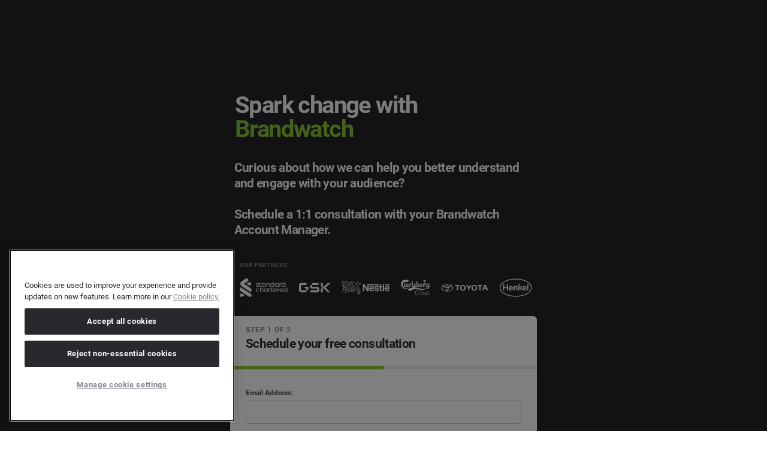

--- FILE ---
content_type: text/html; charset=UTF-8
request_url: https://www.brandwatch.com/p/consultation-customers/
body_size: 74341
content:
<!DOCTYPE html>
<html class="no-js" lang="en-US" prefix="og: https://ogp.me/ns#">

<head>
		<meta name="viewport" content="width=device-width, initial-scale=1.0">
	<meta http-equiv="X-UA-Compatible" content="IE=edge,chrome=1">
	<meta name="format-detection" content="telephone=no">
	<meta name="robots" content="max-image-preview:large">

	<title>
					Consultation &#8211; Customers |  Brandwatch			</title>

	<!-- Preconnects & dns-prefetch-->
	<link rel="preconnect" href="https://connect.facebook.net" />
	<link rel="dns-prefetch" href="https://connect.facebook.net" />
	<link rel="preconnect" href="https://s14415.pcdn.co" />
	<link rel="dns-prefetch" href="https://s14415.pcdn.co" />
	<link rel="preconnect" href="https://www.googletagmanager.com" />
	<link rel="dns-prefetch" href="https://www.googletagmanager.com" />
	<link rel="preconnect" href="https://cdn.optimizely.com" />
	<link rel="dns-prefetch" href="https://cdn.optimizely.com" />
	<link rel="preconnect" href="https://script.hotjar.com" />
	<link rel="dns-prefetch" href="https://script.hotjar.com" />
	<link rel="preconnect" href="https://cdn.bizible.com" />
	<link rel="dns-prefetch" href="https://cdn.bizible.com" />
	<link rel="preconnect" href="https://www.google-analytics.com" />
	<link rel="dns-prefetch" href="https://www.google-analytics.com" />
	<link rel="preconnect" href="https://munchkin.marketo.net/" />
	<link rel="dns-prefetch" href="https://munchkin.marketo.net/" />
	<link rel="preconnect" href="https://euob.segreencolumn.com" crossorigin>
	<link rel="dns-prefetch" href="https://euob.segreencolumn.com">
	<link rel="preconnect" href="https://js.qualified.com" crossorigin>
	<link rel="dns-prefetch" href="https://js.qualified.com">
	<link rel="preconnect" href="https://cdn.cookielaw.org">
	<link rel="dns-prefetch" href="https://cdn.cookielaw.org">

	<!-- OneTrust Cookies Consent Notice start for brandwatch.com -->
				<script src="https://cdn.cookielaw.org/scripttemplates/otSDKStub.js" type="text/javascript" charset="UTF-8" data-domain-script="6fe62fb3-8a35-4bb8-8b72-62039a403756"></script>
			<script type="text/javascript">
					window.OptanonWrapper = function() {
							console.log('[OneTrust] OneTrust initialized!');

							// Trigger a custom event for other places to hook into
							document.dispatchEvent(new Event('onetrustReady'));
					};
			</script>
			<!-- OneTrust Cookies Consent Notice end for brandwatch.com -->
	

	<!-- Google Tag Manager -->
	<script>
		(function(w, d, s, l, i) {
			w[l] = w[l] || [];
			w[l].push({
				'gtm.start': new Date().getTime(),
				event: 'gtm.js'
			});
			var f = d.getElementsByTagName(s)[0],
				j = d.createElement(s),
				dl = l != 'dataLayer' ? '&l=' + l : '';

			// Add attributes to prevent blocking
			j.setAttributeNode(d.createAttribute('data-ot-ignore'));

			j.async = true;
			j.src = 'https://www.googletagmanager.com/gtm.js?id=' + i + dl;
			f.parentNode.insertBefore(j, f);
		})(window, document, 'script', 'dataLayer', 'GTM-TNKN47');
	</script>
	<!-- End Google Tag Manager -->

	
	<!-- CHEQ INVOCATION TAG -->
	<script async src="https://euob.segreencolumn.com/sxp/i/da9c4b3dbdd2718a38e7005cd191cc9e.js" data-ch="cheq4ppc" class="ct_clicktrue_43272" data-jsonp="onCheqResponse"></script>
	<script>
		document.addEventListener("DOMContentLoaded", function() {
			(function waitMkto(i = 0) {
				if (window.MktoForms2 && typeof MktoForms2.whenReady === 'function') {
					MktoForms2.whenReady(function(form) {
						if (window._cq && typeof window._cq.cheqFormReady === 'function') {
							window._cq.cheqFormReady(form.getFormElem());
						} else {
							window._cq = window._cq || {};
							window._cq.form = form.getFormElem();
						}
					});
				} else if (i < 100) {
					setTimeout(() => waitMkto(i + 1), 100);
				}
			})();
		});
	</script>
	<script>
		function generateEventId() {
			return 'event_' + Date.now() + '_' + Math.random().toString(36).substring(2, 15);
		}

		function storeEventId() {
			const eventId = generateEventId();
			document.cookie = "event_id=" + eventId + "; path=/; max-age=3600"; // 1 hour expiry
			return eventId;
		}

		function getEventIdFromCookie() {
			const match = document.cookie.match(new RegExp('(^| )event_id=([^;]+)'));
			return match ? match[2] : null;
		}

		// Initialize event_id on page load
		window.linkedInEventId = getEventIdFromCookie() || storeEventId();
	</script>
	<!-- End Generate a unique event ID for LinkedIn CAPI -->

	<!-- Critical JS -->
	<script>
		window.api_url = "https://www.brandwatch.com/wp-json/"
		window.site_url = "https://www.brandwatch.com"
		window.nonce = "5e4c0067f3"

		function is_IE(userAgent) {
			userAgent = userAgent || navigator.userAgent;
			return userAgent.indexOf('MSIE ') > -1 || userAgent.indexOf('Trident/') > -1;
		}
		if (is_IE()) {
			document.documentElement.className += ' is-ie';
			alert(
				'Brandwatch no longer supports Internet Explorer. Please use a more modern browser: https://browsehappy.com/'
			);
		}

		// Simple interface to add a class to elements on page load
		// (generally for heros etc)
		// -----------------------------------------------------------------

		function apply_css_class_on_dom_loaded() {
			var loading_veil = document.getElementById('c-loading-veil');
			var loading_veil_spinner = document.getElementById('c-loading-veil__spinner');
			var items = document.querySelectorAll('[data-on-page-load-class]');


			if (loading_veil) {
				// Wait for benchmark spinner to be available (it's rendered via PHP template)
				function waitForSpinner(attempts) {
					var benchmark_veil_spinner = document.getElementById('benchmark-veil-spinner');

					if (benchmark_veil_spinner || attempts >= 10) {
						setTimeout(function() {
							// Handle traditional spinner
							if (loading_veil_spinner) {
								loading_veil_spinner.classList.add('done');
							}
							// Handle benchmark spinner
							if (benchmark_veil_spinner) {
								benchmark_veil_spinner.style.opacity = '0';
							}
							setTimeout(function() {
								loading_veil.classList.add('t-fade-out--active');
							}, 400);
							setTimeout(function() {
								for (i = 0; i < items.length; ++i) {
									var active_class = items[i].getAttribute('data-on-page-load-class');
									items[i].classList.add(active_class);
								}
							}, 300);
						}, 400);
					} else {
						// Try again after a short delay
						setTimeout(function() {
							waitForSpinner(attempts + 1);
						}, 50);
					}
				}

				waitForSpinner(1);
			} else {
				for (i = 0; i < items.length; ++i) {
					var active_class = items[i].getAttribute('data-on-page-load-class');
					items[i].classList.add(active_class);
				}
			}
		}
		document.addEventListener('DOMContentLoaded', apply_css_class_on_dom_loaded);
	</script>
	<!-- !END Critical JS -->

	<!-- Our head scripts -->
	
<script id="head_scripts">
  

  // Set JS enabled class
  // This must run as soon as possible to minimise render jank
  // -----------------------------------------------------------------

  document.documentElement.classList.add('js');
  document.documentElement.classList.remove('no-js');


  // Detect Chrome on iOS in order to disable buggy animations and transtions in css
  // -----------------------------------------------------------------

  if (navigator.userAgent.match('CriOS')) {
    document.documentElement.className += ' is-chrome-ios';
  }


  // Promise polyfill
  // -----------------------------------------------------------------

  // Promises Polyfill - https://github.com/taylorhakes/promise-polyfill
!function(e){function n(){}function t(e,n){return function(){e.apply(n,arguments)}}function o(e){if("object"!=typeof this)throw new TypeError("Promises must be constructed via new");if("function"!=typeof e)throw new TypeError("not a function");this._state=0,this._handled=!1,this._value=void 0,this._deferreds=[],s(e,this)}function i(e,n){for(;3===e._state;)e=e._value;return 0===e._state?void e._deferreds.push(n):(e._handled=!0,void o._immediateFn(function(){var t=1===e._state?n.onFulfilled:n.onRejected;if(null===t)return void(1===e._state?r:u)(n.promise,e._value);var o;try{o=t(e._value)}catch(i){return void u(n.promise,i)}r(n.promise,o)}))}function r(e,n){try{if(n===e)throw new TypeError("A promise cannot be resolved with itself.");if(n&&("object"==typeof n||"function"==typeof n)){var i=n.then;if(n instanceof o)return e._state=3,e._value=n,void f(e);if("function"==typeof i)return void s(t(i,n),e)}e._state=1,e._value=n,f(e)}catch(r){u(e,r)}}function u(e,n){e._state=2,e._value=n,f(e)}function f(e){2===e._state&&0===e._deferreds.length&&o._immediateFn(function(){e._handled||o._unhandledRejectionFn(e._value)});for(var n=0,t=e._deferreds.length;n<t;n++)i(e,e._deferreds[n]);e._deferreds=null}function c(e,n,t){this.onFulfilled="function"==typeof e?e:null,this.onRejected="function"==typeof n?n:null,this.promise=t}function s(e,n){var t=!1;try{e(function(e){t||(t=!0,r(n,e))},function(e){t||(t=!0,u(n,e))})}catch(o){if(t)return;t=!0,u(n,o)}}var a=setTimeout;o.prototype["catch"]=function(e){return this.then(null,e)},o.prototype.then=function(e,t){var o=new this.constructor(n);return i(this,new c(e,t,o)),o},o.all=function(e){var n=Array.prototype.slice.call(e);return new o(function(e,t){function o(r,u){try{if(u&&("object"==typeof u||"function"==typeof u)){var f=u.then;if("function"==typeof f)return void f.call(u,function(e){o(r,e)},t)}n[r]=u,0===--i&&e(n)}catch(c){t(c)}}if(0===n.length)return e([]);for(var i=n.length,r=0;r<n.length;r++)o(r,n[r])})},o.resolve=function(e){return e&&"object"==typeof e&&e.constructor===o?e:new o(function(n){n(e)})},o.reject=function(e){return new o(function(n,t){t(e)})},o.race=function(e){return new o(function(n,t){for(var o=0,i=e.length;o<i;o++)e[o].then(n,t)})},o._immediateFn="function"==typeof setImmediate&&function(e){setImmediate(e)}||function(e){a(e,0)},o._unhandledRejectionFn=function(e){"undefined"!=typeof console&&console&&console.warn("Possible Unhandled Promise Rejection:",e)},o._setImmediateFn=function(e){o._immediateFn=e},o._setUnhandledRejectionFn=function(e){o._unhandledRejectionFn=e},"undefined"!=typeof module&&module.exports?module.exports=o:e.Promise||(e.Promise=o)}(this);

  // CustomEvent polyfill
  // -----------------------------------------------------------------

  //
// CustomEvent -- polyfill for IE11
//             -- adapted from Mozilla's: https://developer.mozilla.org/en-US/docs/Web/API/CustomEvent/CustomEvent#Polyfill
//
//

if (typeof window.CustomEvent !== 'function') {
  var default_event_params = {
    bubbles: false,
    cancelable: false,
    detail: undefined,
  };

  var CustomEvent = function(event_type, params) {
    params = params || default_event_params;
    var ev = document.createEvent('CustomEvent');
    ev.initCustomEvent(event_type, params.bubbles, params.cancelable, params.detail);
    return ev;
  }

  CustomEvent.prototype = window.Event.prototype;
  window.CustomEvent = CustomEvent;
}


  // global ajax helpers (global version of some helpers from Ben Halls 'nayjax' npm package used in core)
  // -----------------------------------------------------------------

  // NB: Uses Promises - Must be loaded after Promise Polyfill

// Suggest at some point, just move to importing nayjax from a header-specific compiled module.
// - To allow both header & footer js to access nayjax, could write in the _module.js file:
//     import nayjax from 'nayjax';
//     window.nayjax = nayjax;
// - Then footer modules would use window.nayjax instead of "import 'nayjax'"
// - (Similar for crumblr)

// global_request() - private, -> promise
// ---------------------------------
// errors (stringly typed):
//  - network error  - unreachable / interrupted
//  - request error  - 400 codes
//  - server error   - 500 codes
//  - aborted        - .abort() called

function global_request(url, method, data_url_encoded, cb_progress) {
  const xhr = new XMLHttpRequest;

  const promise = new Promise(function(succeed, fail) {
    xhr.addEventListener('error', function() { fail('network error'); });
    xhr.addEventListener('abort', function() { fail('aborted'); });

    if (typeof cb_progress === 'function') {
      xhr.addEventListener('progress', cb_progress);
    }

    xhr.addEventListener('readystatechange', function() {
      if (xhr.readyState !== 4) {
        return;
      }

      if (xhr.status >= 400 && xhr.status < 500) {
        fail('request error');
      }
      else if (xhr.status >= 500) {
        fail('server error');
      }
      else if (xhr.status === 0) {
        fail('network error');
      }
      else {
        succeed(xhr.responseText);
      }
    });
  });

  xhr.open(method, url, true);

  if (typeof data_url_encoded === 'string') {
    xhr.setRequestHeader('Content-type', 'application/x-www-form-urlencoded');
    xhr.send(data_url_encoded);
  }
  else {
    xhr.send();
  }

  return promise;
}

function global_ajax_post(url, cb_progress) {
  return global_request(url, 'post', null, cb_progress);
}

function global_ajax_post_json(url, cb_progress) {
  return global_ajax_post(url, cb_progress).then(function(response_text) {
    try {
      return JSON.parse(response_text);
    }
    catch (err) {
      throw 'invalid json';
    }
  });
}



  // global crumblr (global version of core cookies/crumblr.js)
  // -----------------------------------------------------------------

  function global_get_cookie(name) {
  var name_eq = name + '=';
  var matching_cookie = document.cookie.split(';')
    .map(function(c) { return c.trim(); })
    .filter(function(c) { return c.indexOf(name_eq) === 0; })[0];

  return matching_cookie !== undefined ? matching_cookie.substring(name_eq.length) : null;
}

function global_set_cookie(name, value, expires_in_days_hence, path, domain) {
  var t = new Date();
  if (typeof expires_in_days_hence === 'number') {
    t.setMilliseconds((new Date()).getMilliseconds() + expires_in_days_hence * 1000 * 3600 * 24);
  }

  var parts = [
    name + '=' + value,
    expires_in_days_hence ? ('; expires=' + t.toUTCString()) : '',
    path ? ('; path=' + path) : '; path=/',
    domain ? ('; domain=' + domain) : '',
  ];

  document.cookie = parts.join('');
}

function global_delete_cookie(name, path, domain) {
  global_set_cookie(name, '', -1, path, domain);
}



  // global geo ip
  // -----------------------------------------------------------------

  //
// script_global_geo_ip.js - provide geolocation data. promise-based. must load after promise polyfill.
//                         - see here for country codes: https://en.wikipedia.org/wiki/ISO_3166-1_alpha-2
//                                                       https://ipstack.com/documentation
//

const cookie_name = 'bw_geo';
const cookie_days = 5;

function global_get_user_geo_location() {
  // Note: 1) This function is ran once (right here on line 44).
  //       2) It creates window.global_geo_ip_promise which is then referenced elsewhere.
  //          This allows for one async call the geo ip API, limiting the number of requests.

  if (window.global_geo_ip_promise) {
    return false;
  }

  const geo_cookie = global_get_geo_cookie();

  // 1. If cookie is set, resolve window.global_geo_ip_promise (set on line 31).
  if (geo_cookie !== null && is_object(geo_cookie)) {
    window.global_geo_ip_promise = Promise.resolve(geo_cookie);
  }
  // 2. If cookie doesn’t exist - make async request && set window.global_geo_ip_promise.
  else {
    window.global_geo_ip_promise = global_ajax_post_json('/wp-json/all/identify?no-cache=101%20|%20jq%20%27.%20|%20{ip:%20.ip,%20country_code:.country_code,%20region_code:.region_code}%20%27')
      .then((data) => {
        if (data.constructor !== Object || !data.hasOwnProperty('country_code')) {
          throw 'invalid ipstack return data';
        }
        global_set_geo_cookie(JSON.stringify({ country_code: data.country_code, region_code: data.region_code }));
        return { country_code: data.country_code, region_code: data.region_code };
      })
      .catch((err) => {
        global_set_geo_cookie('FailedGeoIPCheck'); // Could be problem with Ipstack, AdBlocker etc
      });
  }
}
global_get_user_geo_location();

// helpers
// -------------------------------------

function global_get_geo_cookie() {
  return global_get_cookie(cookie_name);
}

function global_set_geo_cookie(value) {
  global_set_cookie(cookie_name, value, cookie_days);
}

function is_object(cookie) {
  try {
    return !!JSON.parse(cookie);
  }
  catch (e) {
    return false;
  }
}


  // GCLID
  // -----------------------------------------------------------------

  //
// script_global_gclid.js
//
// Google Click ID (GCLID) is a parameter passed in the URL with ad clicks, to identify the
// campaign and other attributes of the click associated with the ad for ad tracking and
// campaign attribution. In Google Ads, this is enabled by turning on the auto-tagging setting.
// It's required for Google Ads website conversion tracking and also used to link data between
// Google Ads and Google Analytics. It can also be used in conjunction with features like
// offline conversion tracking.
//

// TODO: Once OneTrust is implemented, we need to add a check to see if the user has accepted the
// marketing cookies. If they have not, we need to skip the GCLID capture.

(() => {
	const gclidFormFields = ['Google_Click_ID_gclid__c', 'GCLID__c']; // all possible gclid form field ids here
	let gclidAlreadySet = false;

	// Helper to get a URL parameter
	function getParam(p) {
		const match = RegExp(`[?&]${p}=([^&]*)`).exec(window.location.search);
		return match && decodeURIComponent(match[1].replace(/\+/g, ' '));
	}

	// Helper to create an expiry record (90 days from now)
	function getExpiryRecord(value) {
		const expiryPeriod = 90 * 24 * 60 * 60 * 1000; // 90 day expiry in milliseconds
		const expiryDate = new Date().getTime() + expiryPeriod;
		return {
			value,
			expiryDate,
		};
	}

	// Helper to set a 1st-party cookie
	function setCookie(name, value, days) {
		const date = new Date();
		date.setTime(date.getTime() + days * 24 * 60 * 60 * 1000);
		const expires = 'expires=' + date.toUTCString();
		document.cookie = name + '=' + value + ';' + expires + ';path=/';
	}

	// Helper to get a cookie value
	function getCookie(name) {
		const nameEQ = name + '=';
		const ca = document.cookie.split(';');
		for (let i = 0; i < ca.length; i += 1) {
			let c = ca[i];
			while (c.charAt(0) === ' ') c = c.substring(1, c.length);
			if (c.indexOf(nameEQ) === 0) return c.substring(nameEQ.length, c.length);
		}
		return null;
	}

	function isMarketingAccepted() {
		return (window.OptanonActiveGroups || '').split(',').includes('C0004');
	}

	// Main function to add GCLID to the form field
	function addGclid() {
		if (gclidAlreadySet) return;

		if (!isMarketingAccepted()) {
			console.log('GCLID: Marketing cookies not approved, skipping.');
			return;
		}

		console.log('GCLID: Marketing cookies accepted. GCLID will be captured.');

		const gclidParam = getParam('gclid');
		const gclsrcParam = getParam('gclsrc');
		const isGclsrcValid = !gclsrcParam || gclsrcParam.includes('aw');

		let gclidRecord = null;

		if (gclidParam && isGclsrcValid) {
			gclidRecord = getExpiryRecord(gclidParam);
			try {
				localStorage.setItem('gclid', JSON.stringify(gclidRecord));
			} catch {
				console.log('GCLID: localStorage blocked, using cookie.');
			}
			setCookie('gclid', gclidParam, 90);
		}

		let gclid = null;

		try {
			gclid = JSON.parse(localStorage.getItem('gclid'));
		} catch {
			console.log('GCLID: localStorage read blocked, falling back to cookie.');
		}

		if (!gclid) {
			const cookieGclid = getCookie('gclid');
			if (cookieGclid) {
				gclid = getExpiryRecord(cookieGclid);
			}
		}

		const isGclidValid = gclid && Date.now() < gclid.expiryDate;

    if (!isGclidValid) return;

		const field = gclidFormFields
			.map(id => document.getElementById(id))
			.find(el => el);

		if (field) {
			field.value = gclid.value;
			console.log('GCLID: Adding GCLID to form field.', gclid.value);
			gclidAlreadySet = true;
		}
	}

	// ---- Marketing Consent Field Handling ----
	function updateMarketingConsentField() {
		const input = document.getElementById('marketingConsent');
		if (input) {
			const newValue = isMarketingAccepted() ? 'Y' : 'N';
			if (input.value !== newValue) {
				input.value = newValue;
				console.log('Marketing consent field updated');
			}
		}
	}

	// Wait for OneTrust before running GCLID logic
	function runWhenConsentReady() {
		if (typeof window.OptanonActiveGroups !== 'undefined') {
			addGclid();
			updateMarketingConsentField();
		} else {
			window.addEventListener('onetrustReady', () => {
				console.log('OneTrust ready — updating GCLID and marketing fields');
				addGclid();
				updateMarketingConsentField();
			});
		}
	}

	// DOM observer to check when gclid form field appears
	function setupGclidObserver() {
		let observerTimeout;
		const observer = new MutationObserver(() => {
			clearTimeout(observerTimeout);
			observerTimeout = setTimeout(() => {
				if (gclidFormFields.some(id => document.getElementById(id))) {
					console.log('GCLID: Form field found via observer');
					addGclid();
					observer.disconnect();
				}
			}, 100);
		});
		observer.observe(document.body, { childList: true, subtree: true });
	}

	function setupMarketingObserver() {
		let observerTimeout;
		const observer = new MutationObserver(() => {
			clearTimeout(observerTimeout);
			observerTimeout = setTimeout(() => {
				const field = document.getElementById('marketingConsent');
				if (field) {
					console.log('Marketing consent field found via observer');
					updateMarketingConsentField();
					observer.disconnect();
				}
			}, 100);
		});
		observer.observe(document.body, { childList: true, subtree: true });
	}

	document.addEventListener('DOMContentLoaded', () => {
		runWhenConsentReady();
		setupGclidObserver();
		setupMarketingObserver();

		// Run gclid and marketingConsent capture again when consent changes
		let lastGroups = null;
		let isFirstRun = true;
		setInterval(() => {
			const currentGroups = (window.OptanonActiveGroups || '').toString();

			if (isFirstRun) {
				lastGroups = currentGroups;
				isFirstRun = false;
				return; // skip first comparison
			}

			if (currentGroups !== lastGroups) {
				lastGroups = currentGroups;
				console.log('[OneTrust] Consent updated.');
				addGclid();
				updateMarketingConsentField();
			}
		}, 500);
	});

	setTimeout(() => {
		if (!gclidAlreadySet && typeof window.OptanonActiveGroups === 'undefined') {
			console.warn('GCLID: OneTrust still not ready after timeout. GCLID skipped.');
		}
	}, 3000);
})();


  // GDPR
  // -----------------------------------------------------------------

  function global_gdpr_countries() {
  return [
    'AT', // Austria
    'BE', // Belgium
    'BG', // Bulgaria
    'HR', // Croatia (Code taken from name in Croatian: Hrvatska)
    'CY', // Cyprus
    'CZ', // Czechia (Previous ISO country name: Czech Republic)
    'DK', // Denmark
    'EU', // Europoean Union
    'EE', // Estonia (Code taken from name in Estonian: Eesti)
    'FI', // Finland
    'FR', // France
    'DE', // Germany
    'GR', // Greece
    'HU', // Hungary
    'IS', // Iceland (Code taken from name in Icelandic: Ísland)
    'IE', // Ireland
    'IT', // Italy
    'LV', // Latvia
    'LI', // Liechtenstein
    'LT', // Lithuania
    'LU', // Luxembourg
    'MT', // Malta
    'NL', // Netherlands
    'NO', // Norway
    'PL', // Poland
    'PT', // Portugal
    'RO', // Romania
    'SK', // Slovakia
    'SI', // Slovenia
    'ES', // Spain
    'SE', // Sweden
    'CH', // Switzerland (Code taken from name in Latin: Confoederatio Helvetica)
    'GB', // Great Britain
    'UK', // United Kingdom
  ];
}

function global_gdpr_precheck_countries() {
  return [
    'EE', // Estonia
    'FI', // Finland
    'FR', // France
    'HU', // Hungary
    'IE', // Ireland
    'LV', // Latvia
    'LU', // Luxembourg
    'NO', // Norway
    'PT', // Portugal
    'SI', // Slovenia
    'SE', // Sweden
    'GB', // United Kingdom
  ];
}

// helpers
// -------------------------------------

function global_is_gdpr_country(country_code) {
  if (country_code === 'FailedGeoIPCheck') return true;
  return country_code && global_gdpr_countries().indexOf(country_code.toUpperCase()) !== -1;
}

function global_is_gdpr_precheck_country(country_code) {
  if (country_code === 'FailedGeoIPCheck') return true;
  return country_code && global_gdpr_precheck_countries().indexOf(country_code.toUpperCase()) !== -1;
}


  // Mobile detection (from http://detectmobilebrowsers.com/)
  // -----------------------------------------------------------------

  window.isMobileDevice = function() {
    var check = false;
    (function(a) {
      if (/(android|bb\d+|meego).+mobile|avantgo|bada\/|blackberry|blazer|compal|elaine|fennec|hiptop|iemobile|ip(hone|od)|iris|kindle|lge |maemo|midp|mmp|mobile.+firefox|netfront|opera m(ob|in)i|palm( os)?|phone|p(ixi|re)\/|plucker|pocket|psp|series(4|6)0|symbian|treo|up\.(browser|link)|vodafone|wap|windows ce|xda|xiino/i.test(a) || /1207|6310|6590|3gso|4thp|50[1-6]i|770s|802s|a wa|abac|ac(er|oo|s\-)|ai(ko|rn)|al(av|ca|co)|amoi|an(ex|ny|yw)|aptu|ar(ch|go)|as(te|us)|attw|au(di|\-m|r |s )|avan|be(ck|ll|nq)|bi(lb|rd)|bl(ac|az)|br(e|v)w|bumb|bw\-(n|u)|c55\/|capi|ccwa|cdm\-|cell|chtm|cldc|cmd\-|co(mp|nd)|craw|da(it|ll|ng)|dbte|dc\-s|devi|dica|dmob|do(c|p)o|ds(12|\-d)|el(49|ai)|em(l2|ul)|er(ic|k0)|esl8|ez([4-7]0|os|wa|ze)|fetc|fly(\-|_)|g1 u|g560|gene|gf\-5|g\-mo|go(\.w|od)|gr(ad|un)|haie|hcit|hd\-(m|p|t)|hei\-|hi(pt|ta)|hp( i|ip)|hs\-c|ht(c(\-| |_|a|g|p|s|t)|tp)|hu(aw|tc)|i\-(20|go|ma)|i230|iac( |\-|\/)|ibro|idea|ig01|ikom|im1k|inno|ipaq|iris|ja(t|v)a|jbro|jemu|jigs|kddi|keji|kgt( |\/)|klon|kpt |kwc\-|kyo(c|k)|le(no|xi)|lg( g|\/(k|l|u)|50|54|\-[a-w])|libw|lynx|m1\-w|m3ga|m50\/|ma(te|ui|xo)|mc(01|21|ca)|m\-cr|me(rc|ri)|mi(o8|oa|ts)|mmef|mo(01|02|bi|de|do|t(\-| |o|v)|zz)|mt(50|p1|v )|mwbp|mywa|n10[0-2]|n20[2-3]|n30(0|2)|n50(0|2|5)|n7(0(0|1)|10)|ne((c|m)\-|on|tf|wf|wg|wt)|nok(6|i)|nzph|o2im|op(ti|wv)|oran|owg1|p800|pan(a|d|t)|pdxg|pg(13|\-([1-8]|c))|phil|pire|pl(ay|uc)|pn\-2|po(ck|rt|se)|prox|psio|pt\-g|qa\-a|qc(07|12|21|32|60|\-[2-7]|i\-)|qtek|r380|r600|raks|rim9|ro(ve|zo)|s55\/|sa(ge|ma|mm|ms|ny|va)|sc(01|h\-|oo|p\-)|sdk\/|se(c(\-|0|1)|47|mc|nd|ri)|sgh\-|shar|sie(\-|m)|sk\-0|sl(45|id)|sm(al|ar|b3|it|t5)|so(ft|ny)|sp(01|h\-|v\-|v )|sy(01|mb)|t2(18|50)|t6(00|10|18)|ta(gt|lk)|tcl\-|tdg\-|tel(i|m)|tim\-|t\-mo|to(pl|sh)|ts(70|m\-|m3|m5)|tx\-9|up(\.b|g1|si)|utst|v400|v750|veri|vi(rg|te)|vk(40|5[0-3]|\-v)|vm40|voda|vulc|vx(52|53|60|61|70|80|81|83|85|98)|w3c(\-| )|webc|whit|wi(g |nc|nw)|wmlb|wonu|x700|yas\-|your|zeto|zte\-/i.test(a.substr(0, 4))) check = true;
    })(navigator.userAgent || navigator.vendor || window.opera);
    return check;
  };
  if (window.isMobileDevice()) {
    document.documentElement.className += ' is-mob';
  }


  // Touch device detection
  // (https://stackoverflow.com/questions/4817029/whats-the-best-way-to-detect-a-touch-screen-device-using-javascript/4819886#4819886)
  // -----------------------------------------------------------------

  window.isTouchDevice = function() {
    var prefixes = ' -webkit- -moz- -o- -ms- '.split(' ');
    var mq = function(query) {
      return window.matchMedia(query).matches;
    }
    if (('ontouchstart' in window) || window.DocumentTouch && document instanceof DocumentTouch) {
      return true;
    }
    // include the 'heartz' as a way to have a non matching MQ to help terminate the join
    // https://git.io/vznFH
    var query = ['(', prefixes.join('touch-enabled),('), 'heartz', ')'].join('');
    return mq(query);
  }
  if (window.isTouchDevice()) {
    document.documentElement.className += ' is-touch';
  }


  // Font loading
  // -----------------------------------------------------------------

  (function() {
    function fontLoadedCallback() {
      document.documentElement.className += ' wf-active';
    }

    var session_storage_available = true;
    try {
      sessionStorage.setItem('localstorage_test', 'local storage availability');
      sessionStorage.removeItem('localstorage_test');
    } catch (e) {
      session_storage_available = false;
    }

    // Optimization for Repeat Views
    if (session_storage_available && sessionStorage.foutFontsLoaded) {
      fontLoadedCallback();
      return;
    }

    // Inline for fastest possible render - https://github.com/bramstein/fontfaceobserver
    // Font Face Observer v2.0.13 - © Bram Stein. License: BSD-3-Clause - https://github.com/bramstein/fontfaceobserver
(function(){function l(a,b){document.addEventListener?a.addEventListener("scroll",b,!1):a.attachEvent("scroll",b)}function m(a){document.body?a():document.addEventListener?document.addEventListener("DOMContentLoaded",function c(){document.removeEventListener("DOMContentLoaded",c);a()}):document.attachEvent("onreadystatechange",function k(){if("interactive"==document.readyState||"complete"==document.readyState)document.detachEvent("onreadystatechange",k),a()})};function r(a){this.a=document.createElement("div");this.a.setAttribute("aria-hidden","true");this.a.appendChild(document.createTextNode(a));this.b=document.createElement("span");this.c=document.createElement("span");this.h=document.createElement("span");this.f=document.createElement("span");this.g=-1;this.b.style.cssText="max-width:none;display:inline-block;position:absolute;height:100%;width:100%;overflow:scroll;font-size:16px;";this.c.style.cssText="max-width:none;display:inline-block;position:absolute;height:100%;width:100%;overflow:scroll;font-size:16px;";
this.f.style.cssText="max-width:none;display:inline-block;position:absolute;height:100%;width:100%;overflow:scroll;font-size:16px;";this.h.style.cssText="display:inline-block;width:200%;height:200%;font-size:16px;max-width:none;";this.b.appendChild(this.h);this.c.appendChild(this.f);this.a.appendChild(this.b);this.a.appendChild(this.c)}
function t(a,b){a.a.style.cssText="max-width:none;min-width:20px;min-height:20px;display:inline-block;overflow:hidden;position:absolute;width:auto;margin:0;padding:0;top:-999px;white-space:nowrap;font-synthesis:none;font:"+b+";"}function y(a){var b=a.a.offsetWidth,c=b+100;a.f.style.width=c+"px";a.c.scrollLeft=c;a.b.scrollLeft=a.b.scrollWidth+100;return a.g!==b?(a.g=b,!0):!1}function z(a,b){function c(){var a=k;y(a)&&a.a.parentNode&&b(a.g)}var k=a;l(a.b,c);l(a.c,c);y(a)};function A(a,b){var c=b||{};this.family=a;this.style=c.style||"normal";this.weight=c.weight||"normal";this.stretch=c.stretch||"normal"}var B=null,C=null,E=null,F=null;function G(){if(null===C)if(J()&&/Apple/.test(window.navigator.vendor)){var a=/AppleWebKit\/([0-9]+)(?:\.([0-9]+))(?:\.([0-9]+))/.exec(window.navigator.userAgent);C=!!a&&603>parseInt(a[1],10)}else C=!1;return C}function J(){null===F&&(F=!!document.fonts);return F}
function K(){if(null===E){var a=document.createElement("div");try{a.style.font="condensed 100px sans-serif"}catch(b){}E=""!==a.style.font}return E}function L(a,b){return[a.style,a.weight,K()?a.stretch:"","100px",b].join(" ")}
A.prototype.load=function(a,b){var c=this,k=a||"BESbswy",q=0,D=b||3E3,H=(new Date).getTime();return new Promise(function(a,b){if(J()&&!G()){var M=new Promise(function(a,b){function e(){(new Date).getTime()-H>=D?b():document.fonts.load(L(c,'"'+c.family+'"'),k).then(function(c){1<=c.length?a():setTimeout(e,25)},function(){b()})}e()}),N=new Promise(function(a,c){q=setTimeout(c,D)});Promise.race([N,M]).then(function(){clearTimeout(q);a(c)},function(){b(c)})}else m(function(){function u(){var b;if(b=-1!=
f&&-1!=g||-1!=f&&-1!=h||-1!=g&&-1!=h)(b=f!=g&&f!=h&&g!=h)||(null===B&&(b=/AppleWebKit\/([0-9]+)(?:\.([0-9]+))/.exec(window.navigator.userAgent),B=!!b&&(536>parseInt(b[1],10)||536===parseInt(b[1],10)&&11>=parseInt(b[2],10))),b=B&&(f==v&&g==v&&h==v||f==w&&g==w&&h==w||f==x&&g==x&&h==x)),b=!b;b&&(d.parentNode&&d.parentNode.removeChild(d),clearTimeout(q),a(c))}function I(){if((new Date).getTime()-H>=D)d.parentNode&&d.parentNode.removeChild(d),b(c);else{var a=document.hidden;if(!0===a||void 0===a)f=e.a.offsetWidth,
g=n.a.offsetWidth,h=p.a.offsetWidth,u();q=setTimeout(I,50)}}var e=new r(k),n=new r(k),p=new r(k),f=-1,g=-1,h=-1,v=-1,w=-1,x=-1,d=document.createElement("div");d.dir="ltr";t(e,L(c,"sans-serif"));t(n,L(c,"serif"));t(p,L(c,"monospace"));d.appendChild(e.a);d.appendChild(n.a);d.appendChild(p.a);document.body.appendChild(d);v=e.a.offsetWidth;w=n.a.offsetWidth;x=p.a.offsetWidth;I();z(e,function(a){f=a;u()});t(e,L(c,'"'+c.family+'",sans-serif'));z(n,function(a){g=a;u()});t(n,L(c,'"'+c.family+'",serif'));
z(p,function(a){h=a;u()});t(p,L(c,'"'+c.family+'",monospace'))})})};"object"===typeof module?module.exports=A:(window.FontFaceObserver=A,window.FontFaceObserver.prototype.load=A.prototype.load);}());
    var roboto_light = new FontFaceObserver('Roboto', {
      weight: 300
    });
    var roboto_regular = new FontFaceObserver('Roboto', {
      weight: 400
    });
    var roboto_bold = new FontFaceObserver('Roboto', {
      weight: 600
    });

    Promise.all([roboto_light.load(), roboto_regular.load(), roboto_bold.load()]).then(function() {
      fontLoadedCallback();

      // Optimization for Repeat Views
      if (session_storage_available) {
        sessionStorage.foutFontsLoaded = true;
      }
    });
  })();


  // global_get_page_color
  // -----------------------------------------------------------------

  function global_get_page_color(hex = true) {
  var page_color     = document.body.getAttribute('data-page-color');
  var page_color_hex = document.body.getAttribute('data-page-color-hex');
  return hex ? page_color_hex : page_color;
}

</script>			<script type="text/javascript">
			window.__localisations__forms = {"This field is required":{"en":"This field is required","de":"Feld muss ausgef\u00fcllt werden","es":"Este campo es obligatorio","fr":"Champ requis"},"Select at least one option":{"en":"Select at least one option.","de":"Bitte w\u00e4hlen Sie mindestens eine Option aus","es":"Selecciona al menos una opci\u00f3n","fr":"Merci de s\u00e9lectionner au moins une option"},"Must be between XXX and YYY":{"en":"Must be between XXX and YYY","de":"Muss zwischen XXX und YYY liegen","es":"Debe ser entre XXX y YYY","fr":"Doit \u00eatre compris entre XXX et YYY"},"Must be at least XXX":{"en":"Must be at least XXX","de":"Muss mindestens XXX sein","es":"Debe ser m\u00ednimo XXX","fr":"Ce chiffre doit \u00eatre sup\u00e9rieur \u00e0 XXX"},"Must by at most XXX":{"en":"Must by at most XXX","de":"Darf h\u00f6chstens XXX sein","es":"Debe ser m\u00e1ximo XXX","fr":"Ce chiffre ne peut pas d\u00e9passer XXX"},"Invalid format":{"en":"Invalid format","de":"Ung\u00fcltiges Format","es":"Formato inv\u00e1lido","fr":"Format invalide"},"Please enter a business email address":{"en":"Please enter a business email address","de":"Bitte geben Sie eine Firmen-Mail-Adresse ein","es":"Por favor usa una cuenta de correo de trabajo","fr":"Merci de renseigner une adresse email professionnelle"},"Please enter your full name":{"en":"Please enter your full name"},"idicates_a_required_field":{"en":"Indicates a required field","de":"Pflichtfeld","es":"Campo obligatorio","fr":"Champ obligatoire"},"user_privacy_notice":{"en":"By submitting this form you agree to Brandwatch\u2019s <a href=\"https://www.brandwatch.com/legal/user-privacy-policy/\" target=\"_blank\" rel=\"noopener noreferrer\">user privacy statement.</a>","de":"Mit dem Ausf\u00fcllen des Formulars erkl\u00e4ren Sie sich mit der <a href=\"https://www.brandwatch.com/de/legal/user-privacy-policy/\" target=\"_blank\" rel=\"noopener noreferrer\">Datenschutzerkl\u00e4rung f\u00fcr Nutzer einverstanden, sowie dem Teilen der Daten mit unserer Dachgesellschaft Cision.</a>","es":"Presentando este formulario est\u00e1s de acuerdo <a href=\"https://www.brandwatch.com/es/legal/user-privacy-policy/\" target=\"_blank\" rel=\"noopener noreferrer\"> con la pol\u00edtica de privacidad de Brandwatch.</a> Tambi\u00e9n consientes compartir los detalles con la empresa de la que ahora forma parte, Cision.","fr":"En soumettant ce formulaire, vous acceptez <a href=\"https://www.brandwatch.com/fr/legal/user-privacy-policy/\" target=\"_blank\" rel=\"noopener noreferrer\">la politique de confidentialit\u00e9</a> de Brandwatch et que vos coordonn\u00e9es soient partag\u00e9es avec Cision, notre soci\u00e9t\u00e9 m\u00e8re."},"user_privacy_notice_pinterest":{"en":"By submitting this form you agree to Brandwatch\u2019s <a href=\"https://www.brandwatch.com/legal/user-privacy-policy/\" target=\"_blank\" rel=\"noopener noreferrer\">user privacy statement.</a>","de":"Mit dem Ausf\u00fcllen des Formulars erkl\u00e4ren Sie sich mit der <a href=\"https://www.brandwatch.com/de/legal/user-privacy-policy/\" target=\"_blank\" rel=\"noopener noreferrer\">Datenschutzerkl\u00e4rung f\u00fcr Nutzer einverstanden, sowie dem Teilen der Daten mit unserer Dachgesellschaft Cision.</a>","es":"Presentando este formulario est\u00e1s de acuerdo <a href=\"https://www.brandwatch.com/es/legal/user-privacy-policy/\" target=\"_blank\" rel=\"noopener noreferrer\"> con la pol\u00edtica de privacidad de Brandwatch.</a> Tambi\u00e9n consientes compartir los detalles con la empresa de la que ahora forma parte, Cision.","fr":"En soumettant ce formulaire, vous acceptez <a href=\"https://www.brandwatch.com/fr/legal/user-privacy-policy/\" target=\"_blank\" rel=\"noopener noreferrer\">la politique de confidentialit\u00e9</a> de Brandwatch et que vos coordonn\u00e9es soient partag\u00e9es avec Cision, notre soci\u00e9t\u00e9 m\u00e8re."},"user_privacy_notice_buzzsumo":{"en":"By submitting this form you agree to BuzzSumo\u2019s <a href=\"https://buzzsumo.com/legal/user-privacy-statement/\" target=\"_blank\" rel=\"noopener noreferrer\">user privacy statement.</a>"},"user_privacy_notice_cision":{"en":"By submitting this form you agree to Brandwatch\u2019s <a href=\"https://www.brandwatch.com/legal/user-privacy-policy/\" target=\"_blank\" rel=\"noopener noreferrer\">user privacy statement,</a> and for your details to be shared with our parent company Cision.","de":"Mit dem Ausf\u00fcllen des Formulars erkl\u00e4ren Sie sich mit der <a href=\"https://www.brandwatch.com/de/legal/user-privacy-policy/\" target=\"_blank\" rel=\"noopener noreferrer\">Datenschutzerkl\u00e4rung f\u00fcr Nutzer einverstanden.</a>","es":"Presentando este formulario est\u00e1s de acuerdo <a href=\"https://www.brandwatch.com/es/legal/user-privacy-policy/\" target=\"_blank\" rel=\"noopener noreferrer\"> con la pol\u00edtica de privacidad de Brandwatch.</a>","fr":"En soumettant ce formulaire, vous acceptez <a href=\"https://www.brandwatch.com/fr/legal/user-privacy-policy/\" target=\"_blank\" rel=\"noopener noreferrer\">la politique de confidentialit\u00e9</a> de Brandwatch."},"multi_select_note":{"en":"You can choose more than one.","de":"Sie k\u00f6nnen mehrere L\u00f6sungen ausw\u00e4hlen.","es":"Puedes elegir m\u00e1s de una opci\u00f3n.","fr":"Vous pouvez choisir plusieurs options."},"step":{"en":"Step","de":"Schritt","es":"Paso","fr":"\u00c9tape"},"of":{"en":"of","de":"/","es":"/","fr":"/"}};
		</script>
	
	<!-- TODO: shouldn't really have a "site--" hardcoded here - Consider site module specific config file -->
		<!-- !END TODO -->

	<!-- WP HEAD -->
		<style>img:is([sizes="auto" i], [sizes^="auto," i]) { contain-intrinsic-size: 3000px 1500px }</style>
	<link rel='alternate' href='https://www.brandwatch.com/p/consultation-customers/' hreflang='en' />
<meta name="robots" content="follow, index, max-snippet:-1, max-video-preview:-1, max-image-preview:large"/>
<link rel="canonical" href="https://www.brandwatch.com/p/consultation-customers/" />
<meta property="og:locale" content="en_US" />
<meta property="og:type" content="article" />
<meta property="og:url" content="https://www.brandwatch.com/p/consultation-customers/" />
<meta property="og:site_name" content="Brandwatch" />
<meta property="article:publisher" content="https://www.facebook.com/Brandwatch/" />
<meta property="og:updated_time" content="2024-05-16T14:55:34+01:00" />
<meta name="twitter:card" content="summary_large_image" />
<meta name="twitter:site" content="@brandwatch" />
<meta name="twitter:creator" content="@brandwatch" />
<script type="application/ld+json" class="rank-math-schema-pro">{"@context":"https://schema.org","@graph":[{"@type":"BreadcrumbList","@id":"https://www.brandwatch.com/p/consultation-customers/#breadcrumb","itemListElement":[{"@type":"ListItem","position":"1","item":{"@id":"https://www.brandwatch.com/p/consultation-customers/","name":"Consultation &#8211; Customers"}}]}]}</script>
<style id='classic-theme-styles-inline-css' type='text/css'>
/*! This file is auto-generated */
.wp-block-button__link{color:#fff;background-color:#32373c;border-radius:9999px;box-shadow:none;text-decoration:none;padding:calc(.667em + 2px) calc(1.333em + 2px);font-size:1.125em}.wp-block-file__button{background:#32373c;color:#fff;text-decoration:none}
</style>
<style id='global-styles-inline-css' type='text/css'>
:root{--wp--preset--aspect-ratio--square: 1;--wp--preset--aspect-ratio--4-3: 4/3;--wp--preset--aspect-ratio--3-4: 3/4;--wp--preset--aspect-ratio--3-2: 3/2;--wp--preset--aspect-ratio--2-3: 2/3;--wp--preset--aspect-ratio--16-9: 16/9;--wp--preset--aspect-ratio--9-16: 9/16;--wp--preset--color--black: #000000;--wp--preset--color--cyan-bluish-gray: #abb8c3;--wp--preset--color--white: #ffffff;--wp--preset--color--pale-pink: #f78da7;--wp--preset--color--vivid-red: #cf2e2e;--wp--preset--color--luminous-vivid-orange: #ff6900;--wp--preset--color--luminous-vivid-amber: #fcb900;--wp--preset--color--light-green-cyan: #7bdcb5;--wp--preset--color--vivid-green-cyan: #00d084;--wp--preset--color--pale-cyan-blue: #8ed1fc;--wp--preset--color--vivid-cyan-blue: #0693e3;--wp--preset--color--vivid-purple: #9b51e0;--wp--preset--gradient--vivid-cyan-blue-to-vivid-purple: linear-gradient(135deg,rgba(6,147,227,1) 0%,rgb(155,81,224) 100%);--wp--preset--gradient--light-green-cyan-to-vivid-green-cyan: linear-gradient(135deg,rgb(122,220,180) 0%,rgb(0,208,130) 100%);--wp--preset--gradient--luminous-vivid-amber-to-luminous-vivid-orange: linear-gradient(135deg,rgba(252,185,0,1) 0%,rgba(255,105,0,1) 100%);--wp--preset--gradient--luminous-vivid-orange-to-vivid-red: linear-gradient(135deg,rgba(255,105,0,1) 0%,rgb(207,46,46) 100%);--wp--preset--gradient--very-light-gray-to-cyan-bluish-gray: linear-gradient(135deg,rgb(238,238,238) 0%,rgb(169,184,195) 100%);--wp--preset--gradient--cool-to-warm-spectrum: linear-gradient(135deg,rgb(74,234,220) 0%,rgb(151,120,209) 20%,rgb(207,42,186) 40%,rgb(238,44,130) 60%,rgb(251,105,98) 80%,rgb(254,248,76) 100%);--wp--preset--gradient--blush-light-purple: linear-gradient(135deg,rgb(255,206,236) 0%,rgb(152,150,240) 100%);--wp--preset--gradient--blush-bordeaux: linear-gradient(135deg,rgb(254,205,165) 0%,rgb(254,45,45) 50%,rgb(107,0,62) 100%);--wp--preset--gradient--luminous-dusk: linear-gradient(135deg,rgb(255,203,112) 0%,rgb(199,81,192) 50%,rgb(65,88,208) 100%);--wp--preset--gradient--pale-ocean: linear-gradient(135deg,rgb(255,245,203) 0%,rgb(182,227,212) 50%,rgb(51,167,181) 100%);--wp--preset--gradient--electric-grass: linear-gradient(135deg,rgb(202,248,128) 0%,rgb(113,206,126) 100%);--wp--preset--gradient--midnight: linear-gradient(135deg,rgb(2,3,129) 0%,rgb(40,116,252) 100%);--wp--preset--font-size--small: 13px;--wp--preset--font-size--medium: 20px;--wp--preset--font-size--large: 36px;--wp--preset--font-size--x-large: 42px;--wp--preset--spacing--20: 0.44rem;--wp--preset--spacing--30: 0.67rem;--wp--preset--spacing--40: 1rem;--wp--preset--spacing--50: 1.5rem;--wp--preset--spacing--60: 2.25rem;--wp--preset--spacing--70: 3.38rem;--wp--preset--spacing--80: 5.06rem;--wp--preset--shadow--natural: 6px 6px 9px rgba(0, 0, 0, 0.2);--wp--preset--shadow--deep: 12px 12px 50px rgba(0, 0, 0, 0.4);--wp--preset--shadow--sharp: 6px 6px 0px rgba(0, 0, 0, 0.2);--wp--preset--shadow--outlined: 6px 6px 0px -3px rgba(255, 255, 255, 1), 6px 6px rgba(0, 0, 0, 1);--wp--preset--shadow--crisp: 6px 6px 0px rgba(0, 0, 0, 1);}:where(.is-layout-flex){gap: 0.5em;}:where(.is-layout-grid){gap: 0.5em;}body .is-layout-flex{display: flex;}.is-layout-flex{flex-wrap: wrap;align-items: center;}.is-layout-flex > :is(*, div){margin: 0;}body .is-layout-grid{display: grid;}.is-layout-grid > :is(*, div){margin: 0;}:where(.wp-block-columns.is-layout-flex){gap: 2em;}:where(.wp-block-columns.is-layout-grid){gap: 2em;}:where(.wp-block-post-template.is-layout-flex){gap: 1.25em;}:where(.wp-block-post-template.is-layout-grid){gap: 1.25em;}.has-black-color{color: var(--wp--preset--color--black) !important;}.has-cyan-bluish-gray-color{color: var(--wp--preset--color--cyan-bluish-gray) !important;}.has-white-color{color: var(--wp--preset--color--white) !important;}.has-pale-pink-color{color: var(--wp--preset--color--pale-pink) !important;}.has-vivid-red-color{color: var(--wp--preset--color--vivid-red) !important;}.has-luminous-vivid-orange-color{color: var(--wp--preset--color--luminous-vivid-orange) !important;}.has-luminous-vivid-amber-color{color: var(--wp--preset--color--luminous-vivid-amber) !important;}.has-light-green-cyan-color{color: var(--wp--preset--color--light-green-cyan) !important;}.has-vivid-green-cyan-color{color: var(--wp--preset--color--vivid-green-cyan) !important;}.has-pale-cyan-blue-color{color: var(--wp--preset--color--pale-cyan-blue) !important;}.has-vivid-cyan-blue-color{color: var(--wp--preset--color--vivid-cyan-blue) !important;}.has-vivid-purple-color{color: var(--wp--preset--color--vivid-purple) !important;}.has-black-background-color{background-color: var(--wp--preset--color--black) !important;}.has-cyan-bluish-gray-background-color{background-color: var(--wp--preset--color--cyan-bluish-gray) !important;}.has-white-background-color{background-color: var(--wp--preset--color--white) !important;}.has-pale-pink-background-color{background-color: var(--wp--preset--color--pale-pink) !important;}.has-vivid-red-background-color{background-color: var(--wp--preset--color--vivid-red) !important;}.has-luminous-vivid-orange-background-color{background-color: var(--wp--preset--color--luminous-vivid-orange) !important;}.has-luminous-vivid-amber-background-color{background-color: var(--wp--preset--color--luminous-vivid-amber) !important;}.has-light-green-cyan-background-color{background-color: var(--wp--preset--color--light-green-cyan) !important;}.has-vivid-green-cyan-background-color{background-color: var(--wp--preset--color--vivid-green-cyan) !important;}.has-pale-cyan-blue-background-color{background-color: var(--wp--preset--color--pale-cyan-blue) !important;}.has-vivid-cyan-blue-background-color{background-color: var(--wp--preset--color--vivid-cyan-blue) !important;}.has-vivid-purple-background-color{background-color: var(--wp--preset--color--vivid-purple) !important;}.has-black-border-color{border-color: var(--wp--preset--color--black) !important;}.has-cyan-bluish-gray-border-color{border-color: var(--wp--preset--color--cyan-bluish-gray) !important;}.has-white-border-color{border-color: var(--wp--preset--color--white) !important;}.has-pale-pink-border-color{border-color: var(--wp--preset--color--pale-pink) !important;}.has-vivid-red-border-color{border-color: var(--wp--preset--color--vivid-red) !important;}.has-luminous-vivid-orange-border-color{border-color: var(--wp--preset--color--luminous-vivid-orange) !important;}.has-luminous-vivid-amber-border-color{border-color: var(--wp--preset--color--luminous-vivid-amber) !important;}.has-light-green-cyan-border-color{border-color: var(--wp--preset--color--light-green-cyan) !important;}.has-vivid-green-cyan-border-color{border-color: var(--wp--preset--color--vivid-green-cyan) !important;}.has-pale-cyan-blue-border-color{border-color: var(--wp--preset--color--pale-cyan-blue) !important;}.has-vivid-cyan-blue-border-color{border-color: var(--wp--preset--color--vivid-cyan-blue) !important;}.has-vivid-purple-border-color{border-color: var(--wp--preset--color--vivid-purple) !important;}.has-vivid-cyan-blue-to-vivid-purple-gradient-background{background: var(--wp--preset--gradient--vivid-cyan-blue-to-vivid-purple) !important;}.has-light-green-cyan-to-vivid-green-cyan-gradient-background{background: var(--wp--preset--gradient--light-green-cyan-to-vivid-green-cyan) !important;}.has-luminous-vivid-amber-to-luminous-vivid-orange-gradient-background{background: var(--wp--preset--gradient--luminous-vivid-amber-to-luminous-vivid-orange) !important;}.has-luminous-vivid-orange-to-vivid-red-gradient-background{background: var(--wp--preset--gradient--luminous-vivid-orange-to-vivid-red) !important;}.has-very-light-gray-to-cyan-bluish-gray-gradient-background{background: var(--wp--preset--gradient--very-light-gray-to-cyan-bluish-gray) !important;}.has-cool-to-warm-spectrum-gradient-background{background: var(--wp--preset--gradient--cool-to-warm-spectrum) !important;}.has-blush-light-purple-gradient-background{background: var(--wp--preset--gradient--blush-light-purple) !important;}.has-blush-bordeaux-gradient-background{background: var(--wp--preset--gradient--blush-bordeaux) !important;}.has-luminous-dusk-gradient-background{background: var(--wp--preset--gradient--luminous-dusk) !important;}.has-pale-ocean-gradient-background{background: var(--wp--preset--gradient--pale-ocean) !important;}.has-electric-grass-gradient-background{background: var(--wp--preset--gradient--electric-grass) !important;}.has-midnight-gradient-background{background: var(--wp--preset--gradient--midnight) !important;}.has-small-font-size{font-size: var(--wp--preset--font-size--small) !important;}.has-medium-font-size{font-size: var(--wp--preset--font-size--medium) !important;}.has-large-font-size{font-size: var(--wp--preset--font-size--large) !important;}.has-x-large-font-size{font-size: var(--wp--preset--font-size--x-large) !important;}
:where(.wp-block-post-template.is-layout-flex){gap: 1.25em;}:where(.wp-block-post-template.is-layout-grid){gap: 1.25em;}
:where(.wp-block-columns.is-layout-flex){gap: 2em;}:where(.wp-block-columns.is-layout-grid){gap: 2em;}
:root :where(.wp-block-pullquote){font-size: 1.5em;line-height: 1.6;}
</style>
<link rel='stylesheet' id='trybenchmark/summary-css' href='https://s14415.pcdn.co/wp-content/themes/brandwatch/src/core/css/benchmark/trybenchmark.css?ver=1.0' type='text/css' media='all' />
<link rel="https://api.w.org/" href="https://www.brandwatch.com/wp-json/" /><link rel="EditURI" type="application/rsd+xml" title="RSD" href="https://www.brandwatch.com/xmlrpc.php?rsd" />
<meta name="generator" content="WordPress 6.8.3" />
<link rel='shortlink' href='https://www.brandwatch.com/?p=180798' />
<link rel="alternate" title="oEmbed (JSON)" type="application/json+oembed" href="https://www.brandwatch.com/wp-json/oembed/1.0/embed?url=https%3A%2F%2Fwww.brandwatch.com%2Fp%2Fconsultation-customers%2F" />
<link rel="alternate" title="oEmbed (XML)" type="text/xml+oembed" href="https://www.brandwatch.com/wp-json/oembed/1.0/embed?url=https%3A%2F%2Fwww.brandwatch.com%2Fp%2Fconsultation-customers%2F&#038;format=xml" />

<style>
  @font-face {
    font-family: Roboto;
    font-style: normal;
    font-weight: 300;
    src:
      url(/wp-content/themes/brandwatch/static/fonts/roboto-light.woff2) format("woff2"),
      url(/wp-content/themes/brandwatch/static/fonts/roboto-light.woff) format("woff");
    font-display: swap;
  }

  @font-face {
    font-family: Roboto;
    font-style: normal;
    font-weight: 400;
    src:
      url(/wp-content/themes/brandwatch/static/fonts/roboto-regular.woff2) format("woff2"),
      url(/wp-content/themes/brandwatch/static/fonts/roboto-regular.woff) format("woff");
    font-display: swap;
  }

  @font-face {
    font-family: Roboto;
    font-style: normal;
    font-weight: 600;
    src:
      url(/wp-content/themes/brandwatch/static/fonts/roboto-bold.woff2) format("woff2"),
      url(/wp-content/themes/brandwatch/static/fonts/roboto-bold.woff) format("woff");
    font-display: swap;
  }

  @font-face {
    font-family: Roboto;
    font-style: italic;
    font-weight: 400;
    src:
      url(/wp-content/themes/brandwatch/static/fonts/roboto-regular-italic.woff2) format("woff2"),
      url(/wp-content/themes/brandwatch/static/fonts/roboto-regular-italic.woff) format("woff");
    font-display: swap;
  }

  @font-face {
    font-family: Roboto;
    font-style: italic;
    font-weight: 600;
    src:
      url(/wp-content/themes/brandwatch/static/fonts/roboto-bold-italic.woff2) format("woff2"),
      url(/wp-content/themes/brandwatch/static/fonts/roboto-bold-italic.woff) format("woff");
    font-display: swap;
  }
</style>
<script>performance.mark('CSS Start');</script>
  <link rel="stylesheet" type="text/css" href="https://s14415.pcdn.co/wp-content/themes/brandwatch/build/modules/core/module-core.css?ver=1769791179">

  <link rel="stylesheet" type="text/css" href="https://s14415.pcdn.co/wp-content/themes/brandwatch/build/modules/landing-pages/module-landing-pages.css?ver=1769791179">
<script>
    performance.mark('CSS End');
    performance.measure('CSS Time', 'CSS Start', 'CSS End');
</script>
<link rel="icon" href="https://www.brandwatch.com/wp-content/uploads/2020/04/../../../themes/brandwatch/src/core/endpoints/resize.php?image=uploads/2020/04/cropped-wp-admin-favicon.png&#038;width=150" sizes="32x32" />
<link rel="icon" href="https://s14415.pcdn.co/wp-content/uploads/2020/04/cropped-wp-admin-favicon.png" sizes="192x192" />
<link rel="apple-touch-icon" href="https://s14415.pcdn.co/wp-content/uploads/2020/04/cropped-wp-admin-favicon.png" />
<meta name="msapplication-TileImage" content="https://s14415.pcdn.co/wp-content/uploads/2020/04/cropped-wp-admin-favicon.png" />
		<style type="text/css" id="wp-custom-css">
			/*
You can add your own CSS here.

Click the help icon above to learn more.
*/

		</style>
			<!-- !END WP HEAD -->

	<!-- Page Color Theming -->
	<style>
		.c-link,
		.c-lead a:not(.c-btn):not(.c-cards__item__btn),
		.c-form-subheading a:not(.c-btn):not(.c-cards__item__btn),
		.c-list a,
		.c-content ol li:before,
		.c-content ul li:before,
		.c-list li:before,
		.c-content.c-content a:not(.c-btn):not(.c-cards__item__btn),
		.color-text-ui-primary.color-text-ui-primary,
		.c-table td a {
			color: #8AC539;
		}

		.c-copy.c-copy a {
			color: #51505A;
			text-decoration: underline;
			border: 0;
			opacity: 1;
		}

		.color-bg-ui-primary.color-bg-ui-primary,
		.c-wp-pagination .page-numbers.current:before {
			background-color: #8AC539;
		}

		.color-fill-ui-primary.color-fill-ui-primary {
			fill: #8AC539;
		}

		.color-border-ui-primary.color-border-ui-primary,
		.t-active-wrap .js-color-border {
			border-color: #8AC539;
		}

		::selection {
			background: #303138;
			color: white;
			/* WebKit/Blink Browsers */
		}

		::-moz-selection {
			background: #303138;
			color: white;
			/* Gecko Browsers */
		}

		.u-hover__underline:hover .u-hover__underline-target {
			text-decoration: underline;
		}

		/* .c-nav--is-scrolled #c-nav__cta-btn {
      background-color: #8AC539 !important;
      box-shadow: inset 0 0 0 1px #8AC539 !important;
    } */
		.header-get-started-button {
			padding: 0.8em 1.6em;
			background-color: #8AC539 !important;
			color: white !important;
			box-shadow: inset 0 0 0 1px #8AC539 !important;
		}


		.c-nav--is-scrolled #c-nav__cta-btn span {
			color: white !important;
		}

		#c-nav__login-btn {
			box-shadow: none !important;
		}

		#c-nav--sticky .c-btn {
			padding: .8em 1.6em;
		}

		@media only screen and (min-width: 1200px) {
			ul#c-naav__inner.u-sibling-diminish-onHover:hover>.u-sibling-diminish-onHover__target:not(:hover) {
				opacity: 0.55 !important;
			}
		}

		@media only screen and (max-width: 600px) {

			.image-full-width-mb,
			.full-width-mb {
				width: 100% !important;
				left: 0 !important;
				right: 0 !important;
			}
		}

			</style>

	<!-- Preloads -->
	<link rel="preload" as="font"
		href="https://s14415.pcdn.co/wp-content/themes/brandwatch/static/fonts/roboto-regular.woff2"
		type="font/woff2" crossorigin>
	<link rel="preload" as="font"
		href="https://s14415.pcdn.co/wp-content/themes/brandwatch/static/fonts/roboto-bold.woff2" type="font/woff2"
		crossorigin>

			<!-- AB Testing -->
		<script src="https://s14415.pcdn.co/wp-content/themes/brandwatch/templates/header/optimizely.js?ver=1769781486" async></script>
	
	
			<meta name="google-site-verification" content="I0fKh9qeYw3XiN6wusU6vQpDrJeIxqd0yX2c2ga3k4U">
			<meta name="google-site-verification" content="f3ayQTFTJsDRrtw_ZzSlIyfk1ZLBvaVuE3f210pCqQE">
			<meta name="google-site-verification" content="4FEhOc2pUoILJymLfOMd_zXW5cKwcR0angedYl2OdCM">
			<meta name="msvalidate.01" content="E76B6A30EB31D218A9C68C6546F3F5B7">
			<meta name="ahrefs-site-verification" content="428039586315b6e9bd7dab003e5b572a0c8022f56eaee0867bfcbadf120e5329">
			<meta name="facebook-domain-verification" content="oayodt06w0iqxihe62br6j07fgwu7z">
	
	<!-- Metas -->
	
<!-- !Begin: BW Social Meta -->
<meta name="description" content="Understand and engage with your customers at the speed of social with Brandwatch, the social suite built for our fast-moving world.">
<!-- Twitter card meta -->
<meta name="twitter:card" content="summary_large_image">
<meta name="twitter:site" content="@brandwatch">
<meta name="twitter:title" content="Brandwatch | The social suite of the future">
<meta name="twitter:description" content="Understand and engage with your customers at the speed of social with Brandwatch, the social suite built for our fast-moving world.">
<meta name="twitter:image" content="https://s14415.pcdn.co/wp-content/themes/brandwatch/src/site--brandwatch.com/assets/img/social-meta/default-en.png">

<!-- Open Graph meta (FB, LinkedIn) -->
<meta property="og:url" content="https://www.brandwatch.com/p/consultation-customers/">
<meta property="og:title" content="Brandwatch | The social suite of the future">
<meta property="og:description" content="Understand and engage with your customers at the speed of social with Brandwatch, the social suite built for our fast-moving world.">
<meta property="og:image" content="https://s14415.pcdn.co/wp-content/themes/brandwatch/src/site--brandwatch.com/assets/img/social-meta/default-en.png">
<meta property="og:locale" content="en_EN">
<meta property="og:type" content="website">
<meta property="og:site_name" content="Brandwatch">
<!-- !End: BW Social Meta -->
	<!-- Favicon -->
			<link rel="icon" type="image/x-icon" href="https://s14415.pcdn.co/wp-content/themes/brandwatch/src/site--brandwatch.com/assets/img/favicon/favicon-2019.ico">
	
	
</head>


<body class="wp-singular bw_landing_page-template-default single single-bw_landing_page postid-180798 wp-theme-brandwatch rounded-ui l-enforce-page-height c-nav--is-present is-en-site" data-page-color="logo-green"
	data-page-color-hex="#8AC539">

	<!-- Google Tag Manager (noscript) -->
	<noscript><iframe src="https://www.googletagmanager.com/ns.html?id=GTM-TNKN47" height="0" width="0"
			style="display:none;visibility:hidden"></iframe></noscript>
	<!-- End Google Tag Manager (noscript) -->

		<!-- Qualified Chat Widget -->
		<script>
		(function(w, q) {
			w['QualifiedObject'] = q;
			w[q] = w[q] || function() {
				(w[q].q = w[q].q || []).push(arguments)
			};
		})(window, 'qualified')
		</script>
		<script type="text/plain" class="optanon-category-C0004" async src="https://js.qualified.com/qualified.js?token=cBRpkDPrpkFXg95z"></script>
		<!-- End Qualified Chat Widget -->

		<!-- CHEQ integration now managed via GTM -->


	


			<div id="c-nav-sentinal"></div>
		<div id="x-sticky-growl-wrapper"
			class="relative sticky-lg top-0 left-0 w-100 hw-accel z-9999">

				<!-- Growl -->

					
<style>
  /* Dig Con sets styles on tags - override them */
  .legacy-DigCon-overrides h4 {
    margin-bottom: 0;
  }
</style>

<!-- c-growl -->
<!-- *NB - Growls are only visible when marketing scripts are on, functional cookies have been accepted, and growl has not previously been dismissed -->
<div class="legacy-DigCon-overrides db c-growl js-site-growl dn f2 relative" data-expiry-date="" style="z-index: 1001;">
  <div class="absolute--fill color-bg-grey-7"></div>
  <div class="relative pl4-lg tc">
    <div class="py3 dif-md flex-items-center c-mode-dark">

      <div class="l-page-gutter l-page-gutter--disabled-md pb1 pb0-md">
        <div class="px3 px0-md">
          <div class="px2 px0-md tc">
            <div class="df-md flex-items-center flex-justify-center">

                              <span class="nl3 mr3 mr0-md dif-md relative" style="width: 2em; height: 2em;">
                  
<!-- c-blip -->
<span class="c-blip absolute--center" style="width: 200px; width: 4.5em; height: 4.5em;">
  <span class="c-blip__aspect-provider"></span>
  <span class="c-blip__dot color-bg-logo-green" ></span>

  
  <span class="c-blip__animated color-bg-logo-green" style="animation-duration: 2.25s;"></span>
</span>

                </span>
              
              
<!-- c-heading.php -->
<div class="c-heading  di dif-md color-text-white f3 f3-sm" style="margin-top: -0.065em; margin-left: -0.07em;">
      <span class="c-heading--light-bold-optic-correction">
      [New Report] Digital Marketing Trends 2026      </span>
  </div>
<!-- !END c-heading.php -->
            </div>
                          <p class="c-copy mt2 mt1-sm mt0-md f2 f2-sm mw7" style="margin-bottom: 0;">Your field guide to navigating the social media wilderness - powered by 18M+ data points and expertise from 1,000+ marketers.</p>
                      </div>
        </div>
      </div>

      


<!-- c-btn -->
<a data-ga="cta" data-ga-action="growl" data-ga-label="Get the report" class="c-btn c-btn-- c-btn--secondary-dark c-btn--2 c-btn--icon-right c-btn--rounded f1 mt2 mt0-md ml3-md ml4-lg scale-09-lg scale-10-lg-xl" href="https://www.brandwatch.com/reports/digital-marketing-trends-2026/?utm_source=growl&utm_medium=web&utm_campaign=dmt-report&utm_content=report">

	
	<div class="relative w-100 df flex-items-center flex-justify-center " >

		
					<span class="">Get the report</span>
					
									
<!-- c-icon.php -->
<span class="c-icon ">
      <svg>
      <use xmlns:xlink="http://www.w3.org/1999/xlink" xlink:href="https://www.brandwatch.com/wp-content/themes/brandwatch/build/sprite-map-2020-pitchbox.svg?ver-31#core-icon-chevron-right"></use>
    </svg>
  </span>					
			</div>

</a>
<!-- !END c-btn -->

    </div>
    
<span class="f2 f1-lg f2-xl absolute--center-y right-1 mr1-lg js-site-growl__close cursor-pointer color-text-grey-2 color-bg-grey-9 c-spot-icon size-">
  
<!-- c-icon.php -->
<span class="c-spot-icon__icon c-icon ">
      <svg>
      <use xmlns:xlink="http://www.w3.org/1999/xlink" xlink:href="https://www.brandwatch.com/wp-content/themes/brandwatch/build/sprite-map-2020-pitchbox.svg?ver-31#core-icon-close"></use>
    </svg>
  </span></span>  </div>
</div>
<!-- !END c-growl -->		
					<div id="x-client-nav-wrapper">
			
									</div>
		
		
				</div>
	

	<!-- Site Search -->
			<!-- Search Pane -->
<div id="js-site-search-pane" style="z-index: 10000" class="t-fade-in fixed w-100 top-0 right-0 bottom-0 left-0 df flex-items-center flex-justify-center">
  <div class="absolute--fill color-bg-black o-90"></div>

  <div class="l-page-gutter relative w-100">
    <div class="color-border-grey-10 bb py2 py3-md relative mw7 mx-auto">

        <form class="df flex-nowrap flex-items-center w-100" role="search" method="get" action="https://www.brandwatch.com/"
              data-ga="form" data-ga-action="site-search" data-ga-label="#site-search-input">
          <button type="submit" class="cursor-pointer u-object-hover relative" style="top: -1px;">
            
<!-- c-icon.php -->
<span class="mr1 mr4-lg f7 f9-md f10-lg color-text-grey-4 o-50 db c-icon ">
      <svg>
      <use xmlns:xlink="http://www.w3.org/1999/xlink" xlink:href="https://www.brandwatch.com/wp-content/themes/brandwatch/build/sprite-map-2020-pitchbox.svg?ver-31#core-icon-search"></use>
    </svg>
  </span>          </button>
          <input id="" size="" class="w-100 mr5 mr6-lg c-heading f8 f10-md f12-lg color-text-white color-bg-transparent bn js-site-search-input" type="text" value="" name="s" placeholder="Search..." style="outline: none; "/>
        </form>

        <div class="absolute right-0 top-0 top-1-md u-object-hover cursor-pointer"
            data-js-togglr
            data-js-togglr-target-class="t-fade-in--active"
            data-js-togglr-target="js-site-search-pane">
          
<span class="ml4 f3 f4-md color-text-grey-3 color-bg-grey-10 c-spot-icon size-">
  
<!-- c-icon.php -->
<span class="c-spot-icon__icon c-icon ">
      <svg>
      <use xmlns:xlink="http://www.w3.org/1999/xlink" xlink:href="https://www.brandwatch.com/wp-content/themes/brandwatch/build/sprite-map-2020-pitchbox.svg?ver-31#core-icon-close"></use>
    </svg>
  </span></span>        </div>

    </div>
  </div>

</div> <!-- !END Search Pane -->
		<!-- !END Site Search -->

			<div class="l-enforce-page-height__wrap ">
		
		
					<div class="l-enforce-page-height__block l-enforce-page-height__block--fill-centered">
			





<!-- Block 0 -->
  <!-- Block Type: Header__MiniWithHighlight -->
<!-- c-mini-page-header-highlight -->
<header id="section-1" class="o-jumbotron c-blockpad c-mode-dark c-blocktone-dark-darkest  l-enforce-page-height__block l-enforce-page-height__block--fill-centered ">
    


    <div class="relative">
        <div class="l-page-gutter relative">
            <div class="relative z-1 l-container">
                <div
                    class="l-grid l-grid flex-items-top mt6 ">

                    <div
                        class="l-grid__item w-100 flex-order-0 flex-order-0-md w-50-md  pr5-sm">

                        <div class="l-grid flex-items-center">
                            <div class="l-grid__item l-grid__item--12">
                                <div
                                    class="relative mx-auto mw6 mw-none-md pt6 pl2 pr2 ">

                                    <!-- label -->
                                    
                                    <!-- headline -->
                                                                        <h1 class="c-heading f9 f10-xs f11-md f12-lg lh-super-tight color-text-white mb5"
                                        style="letter-spacing: -0.04em;">
                                                                                                                        <span> Spark change with</span>
                                                                                                                                                                                                                                                <span
                                            class="color-text-logo-green">Brandwatch</span>
                                                                                                                    </h1>
                                    
                                    <!-- strapline -->
                                                                        
<!-- c-heading.php -->
<span class="c-heading  dib mb2 color-border-ui-primary b pl bw3 color-text-white f6 f7-md" style="margin-top: -0.065em; margin-left: -0.07em;">
      <span class="c-heading--light-bold-optic-correction">
      Curious about how we can help you better understand and engage with your audience? <br><br> Schedule a 1:1 consultation with your Brandwatch Account Manager.      </span>
  </span>
<!-- !END c-heading.php -->
                                    

                                </div>
                            </div>

                            <div class="l-grid__item l-grid__item--12">
                                <div class="relative mx-auto mw6 mw-none-md pl2">
                                    <!-- text -->
                                    
                                    <!-- Bullets -->

                                    
                                    
                                    <div
                                        class="mb4 ">
                                                                                <!-- buttons -->
                                                                                
                                        <div
                                            class="">
                                            
                                        </div>
                                    </div>


                                                                        

<div class="l-grid__item l-grid__item--12">
	<div class="relative mx-auto mw6 mw-none-md pl2 pr2 ">
		<!-- company logos -->
					
			<div class="c-asset-svg-wrap mt5 mt6-xl mb5 c-asset-svg-wrap-inherit-color color-fill-grey-2">
				<div class=" df flex-items-center mb3">
					<div class="c-tertiary f1 f2-lg color-text-grey-5">Our Partners</div>
					<div class="flex-1 bt ml3 color-border-blocktone"></div>
				</div>

				<svg width="558" height="36" viewBox="0 0 558 36" fill="none" xmlns="http://www.w3.org/2000/svg">
<path d="M17.446 35.3074L2.53632 25.5333C2.53632 25.5333 0.666596 24.4507 0.238571 22.4341C-0.362679 19.6025 1.61917 17.1748 1.61917 17.1748L20.9693 29.8648C22.4621 30.8443 22.8693 32.8486 21.9099 34.3602C20.9242 35.9131 18.8988 36.2558 17.4454 35.3074H17.446Z" fill="#252328"/>
<path d="M3.32374 15.0805C3.32374 15.0805 1.03997 13.6919 1.03997 10.48C1.03997 7.27931 3.32277 5.90771 3.32277 5.90771L11.4738 0.53586C12.1911 0.0781396 13.0586 -0.0763466 13.8883 0.105911C14.718 0.288169 15.4429 0.792473 15.9057 1.50943C16.3685 2.22639 16.5319 3.09819 16.3606 3.93573C16.1892 4.77326 15.6968 5.50898 14.9903 5.98331L8.12041 10.4879L19.8253 18.1644C19.8253 18.1644 21.9323 19.3799 22.3473 21.4319C22.9268 24.2945 20.9699 26.6532 20.9699 26.6532L3.32374 15.0805ZM3.28051 35.8257C4.04556 35.8257 4.59026 35.5812 5.12164 35.2343L9.10062 32.6243L5.12164 30.0149C4.58539 29.6671 4.02249 29.4236 3.28051 29.4236C2.85924 29.4175 2.44097 29.4958 2.05002 29.654C1.65907 29.8121 1.30323 30.0469 1.00319 30.3448C0.70315 30.6426 0.464896 30.9976 0.302274 31.3889C0.139653 31.7803 0.0559082 32.2004 0.0559082 32.6246C0.0559082 33.0489 0.139653 33.4689 0.302274 33.8603C0.464896 34.2517 0.70315 34.6066 1.00319 34.9045C1.30323 35.2023 1.65907 35.4371 2.05002 35.5953C2.44097 35.7534 2.85924 35.8317 3.28051 35.8257Z" fill="#252328"/>
<path d="M18.6657 7.28613C17.9003 7.28613 17.3556 7.53061 16.8243 7.87719L12.845 10.4869L16.8243 13.0965C17.3605 13.4448 17.9237 13.6882 18.6657 13.6882C19.0832 13.6882 19.4965 13.6054 19.8822 13.4446C20.2679 13.2837 20.6183 13.0479 20.9135 12.7507C21.2087 12.4534 21.4428 12.1005 21.6026 11.7122C21.7623 11.3238 21.8445 10.9076 21.8445 10.4872C21.8445 10.0668 21.7623 9.65057 21.6026 9.2622C21.4428 8.87383 21.2087 8.52095 20.9135 8.2237C20.6183 7.92645 20.2679 7.69067 19.8822 7.5298C19.4965 7.36893 19.0832 7.28613 18.6657 7.28613Z" fill="#252328"/>
<path d="M35.2197 25.6644C36.0611 25.6644 36.8456 25.4346 37.4586 24.9031V26.0951C36.7738 26.569 35.961 26.7699 35.1053 26.7699C32.9505 26.7699 31.4542 25.2618 31.4542 23.0933C31.4542 20.9389 32.9944 19.4311 35.1339 19.4311C35.9753 19.4311 36.7595 19.6756 37.3871 20.1492V21.456C36.831 20.8531 36.0611 20.537 35.205 20.537C33.7074 20.537 32.6522 21.5856 32.6522 23.093C32.6522 24.6011 33.7221 25.6644 35.2197 25.6644ZM39.8974 26.6409H38.742V17.3163L39.8974 18.0353V20.7671C40.4252 19.9486 41.2666 19.4318 42.3362 19.4318C44.1048 19.4318 45.046 20.7383 45.046 22.4761V26.6409H43.8767V22.677C43.8767 21.2982 43.2777 20.5661 42.0508 20.5661C40.7531 20.5661 39.8964 21.686 39.8964 23.0936L39.8974 26.6409ZM52.2198 25.4336C51.6354 26.2666 50.7368 26.7692 49.6386 26.7692C47.5849 26.7692 46.1159 25.2327 46.1159 23.1359C46.1159 20.9968 47.5849 19.4305 49.6386 19.4305C50.7368 19.4305 51.6354 19.9476 52.2198 20.7952V19.5597H53.3894V26.64H52.2198V25.4336ZM47.3139 23.1215C47.3139 24.5863 48.3266 25.6634 49.7527 25.6634C51.1931 25.6634 52.2198 24.5863 52.2198 23.1215C52.2198 21.6278 51.1931 20.5363 49.7527 20.5363C48.3266 20.5373 47.3139 21.6284 47.3139 23.1224V23.1215ZM56.3417 26.6409H55.1864V19.5607H56.3417V21.0685C56.8978 20.0199 57.7964 19.4315 58.9089 19.4315V20.7671C57.5111 20.5661 56.3417 21.5139 56.3417 23.2658V26.6409ZM70.7464 23.5531H65.1983C65.3696 24.8315 66.368 25.6788 67.7655 25.6788C68.6641 25.6788 69.5341 25.4202 70.2758 24.8887V26.009C69.5198 26.5261 68.6641 26.7702 67.7655 26.7702C65.5548 26.7702 63.9724 25.3342 63.9724 23.1643C63.9724 21.0387 65.313 19.4305 67.4382 19.4305C69.4633 19.4305 70.7899 20.9382 70.7899 22.9634C70.7903 23.1607 70.7756 23.3581 70.7464 23.5531ZM65.2126 22.606H69.5627C69.4487 21.3993 68.6927 20.5092 67.4519 20.5092C66.1681 20.5085 65.3979 21.4134 65.2126 22.6053V22.606ZM73.2138 26.6409H72.0584V19.5607H73.2138V21.0685C73.7699 20.0199 74.6682 19.4315 75.7806 19.4315V20.7671C74.3835 20.5661 73.2138 21.5139 73.2138 23.2658V26.6409ZM82.6411 23.5531H77.0933C77.2639 24.8315 78.2627 25.6788 79.6602 25.6788C80.5588 25.6788 81.4288 25.4202 82.1705 24.8887V26.009C81.4145 26.5261 80.5588 26.7702 79.6602 26.7702C77.4495 26.7702 75.8671 25.3342 75.8671 23.1643C75.8671 21.0387 77.2074 19.4305 79.3326 19.4305C81.3576 19.4305 82.684 20.9382 82.684 22.9634C82.6845 23.1608 82.6701 23.3579 82.6411 23.5531ZM77.1076 22.606H81.4571C81.343 21.3993 80.5871 20.5092 79.3465 20.5092C78.0631 20.5085 77.2935 21.4134 77.1076 22.6053V22.606ZM89.5759 25.4251C89.0059 26.2728 88.0929 26.7895 86.9948 26.7895C84.9408 26.7895 83.4718 25.2527 83.4718 23.1558C83.4718 21.0168 84.9408 19.4504 86.9948 19.4504C88.0929 19.4504 89.0059 19.9823 89.5759 20.8436V17.3179L90.7456 18.0373V26.6406H89.5759V25.4251ZM84.67 23.1418C84.67 24.6066 85.6824 25.684 87.1088 25.684C88.5492 25.684 89.5759 24.6066 89.5759 23.1418C89.5759 21.6481 88.5492 20.5566 87.1088 20.5566C85.6824 20.5566 84.67 21.6474 84.67 23.1418ZM60.9275 24.2875C60.9275 25.2785 61.5265 25.6663 62.2824 25.6663C62.8696 25.6721 63.4436 25.4911 63.9227 25.1492V26.2839C63.4371 26.6429 62.7673 26.7866 62.1826 26.7866C60.685 26.7866 59.7721 26.1114 59.7721 24.2011V17.3147L60.9275 18.0337V24.2875ZM62.7949 19.4681C62.6967 19.4039 62.5868 19.3598 62.4716 19.3384C62.3563 19.3169 62.2381 19.3185 62.1235 19.3431C62.0089 19.3677 61.9002 19.4148 61.8037 19.4817C61.7072 19.5485 61.6247 19.6339 61.5609 19.7329C61.4972 19.8319 61.4534 19.9425 61.4321 20.0585C61.4108 20.1745 61.4124 20.2936 61.4368 20.409C61.4612 20.5244 61.508 20.6338 61.5744 20.731C61.6408 20.8282 61.7256 20.9113 61.8238 20.9755L61.8485 20.9912C61.992 21.0838 62.1588 21.133 62.3292 21.133C62.4996 21.133 62.6664 21.0838 62.8099 20.9912L63.9588 20.2493L62.7949 19.4681ZM33.8647 15.4541C34.6915 15.4541 35.2908 15.0951 35.2908 14.4487C35.2908 14.0609 35.0913 13.7595 34.5625 13.5438L32.8936 12.869C32.0379 12.4956 31.5673 12.0073 31.5673 11.088C31.5673 9.85284 32.5514 9.0772 33.9775 9.0772C34.8043 9.0772 35.5746 9.30695 36.1167 9.72357V10.9459C35.4751 10.3712 34.6902 10.041 33.9925 10.041C33.2505 10.041 32.7227 10.3856 32.7227 10.9603C32.7227 11.391 32.9226 11.6496 33.479 11.8649L35.1479 12.5401C36.0461 12.9279 36.4602 13.4735 36.4602 14.2347C36.4602 15.5847 35.376 16.4176 33.8504 16.4176C32.9229 16.4176 32.0815 16.1591 31.4685 15.6999V14.4343C32.2098 15.138 33.0373 15.4541 33.8647 15.4541ZM38.6569 13.9172C38.6569 14.9082 39.2555 15.296 40.0118 15.296C40.5984 15.3013 41.1717 15.1204 41.6504 14.7789V15.9136C41.1649 16.2726 40.4947 16.4163 39.9101 16.4163C38.4125 16.4163 37.5002 15.7415 37.5002 13.8312V7.65848L38.6552 6.93848L38.6569 13.9172ZM48.1124 15.0804C47.5277 15.9136 46.6291 16.4163 45.5309 16.4163C43.4773 16.4163 42.0083 14.8797 42.0083 12.7826C42.0083 10.6435 43.4773 9.0772 45.5309 9.0772C46.6291 9.0772 47.5277 9.59429 48.1124 10.4419V9.20746H49.2821V16.287H48.1124V15.0804ZM43.2062 12.7685C43.2062 14.2334 44.2189 15.3104 45.645 15.3104C47.0857 15.3104 48.1124 14.2334 48.1124 12.7685C48.1124 11.2748 47.0857 10.1831 45.645 10.1831C44.2189 10.1831 43.2062 11.2748 43.2062 12.7685ZM52.2341 16.287H51.0787V9.20746H52.2341V10.4138C52.7619 9.59528 53.6033 9.07819 54.6729 9.07819C56.4415 9.07819 57.3827 10.3853 57.3827 12.1231V16.288H56.2134V12.3244C56.2134 10.9456 55.6144 10.2132 54.3878 10.2132C53.0898 10.2132 52.2331 11.3334 52.2331 12.741L52.2341 16.287ZM64.5568 15.0519C63.9864 15.8995 63.0735 16.4166 61.9753 16.4166C59.9216 16.4166 58.4526 14.8797 58.4526 12.7826C58.4526 10.6435 59.9216 9.0772 61.9753 9.0772C63.0735 9.0772 63.9864 9.60869 64.5568 10.4704V7.65749L65.7264 6.93848V16.287H64.5568V15.0519ZM59.6506 12.7685C59.6506 14.2334 60.6633 15.3104 62.0894 15.3104C63.5301 15.3104 64.5568 14.2334 64.5568 12.7685C64.5568 11.2748 63.5301 10.1831 62.0894 10.1831C60.6642 10.1831 59.6506 11.2748 59.6506 12.7685ZM85.9505 15.0519C85.3802 15.8995 84.4672 16.4166 83.3691 16.4166C81.3151 16.4166 79.8461 14.8797 79.8461 12.7826C79.8461 10.6435 81.3151 9.0772 83.3691 9.0772C84.4672 9.0772 85.3802 9.60869 85.9505 10.4704V7.65749L87.1199 6.93848V16.287H85.9505V15.0519ZM81.0443 12.7685C81.0443 14.2334 82.0567 15.3104 83.4831 15.3104C84.9235 15.3104 85.9505 14.2334 85.9505 12.7685C85.9505 11.2748 84.9235 10.1831 83.4831 10.1831C82.0577 10.1831 81.0443 11.2748 81.0443 12.7685ZM73.0857 15.0804C72.5011 15.9136 71.6024 16.4163 70.5043 16.4163C68.4506 16.4163 66.9816 14.8797 66.9816 12.7826C66.9816 10.6435 68.4506 9.0772 70.5043 9.0772C71.6024 9.0772 72.5011 9.59429 73.0857 10.4419V9.20746H74.2554V16.287H73.0857V15.0804ZM68.1795 12.7685C68.1795 14.2334 69.1922 15.3104 70.6183 15.3104C72.0587 15.3104 73.0857 14.2334 73.0857 12.7685C73.0857 11.2748 72.0587 10.1831 70.6183 10.1831C69.1913 10.1831 68.1795 11.2748 68.1795 12.7685ZM77.2074 16.287H76.052V9.20746H77.2074V10.7155C77.7635 9.66695 78.6621 9.07819 79.7746 9.07819V10.4138C78.3767 10.2128 77.2074 11.1606 77.2074 12.9128V16.287ZM40.2851 10.7155C40.4084 10.7965 40.5497 10.8455 40.6964 10.8582C40.843 10.8709 40.9905 10.8468 41.1257 10.7882C41.2609 10.7296 41.3796 10.6383 41.4713 10.5223C41.563 10.4063 41.6247 10.2693 41.6511 10.1235C41.6722 10.007 41.6701 9.88738 41.645 9.77166C41.6199 9.65594 41.5723 9.54638 41.5048 9.44931C41.4376 9.35223 41.352 9.26948 41.253 9.20582L41.2283 9.19044C41.0845 9.09842 40.9175 9.04982 40.7471 9.0504C40.5767 9.05098 40.4101 9.10072 40.2669 9.19371L39.1187 9.93826L40.2851 10.7155Z" fill="#252328"/>
<path d="M133.808 15.9877C133.808 18.289 135.743 19.726 138.372 19.726H147.209C147.844 19.726 148.248 20.1285 148.248 20.7605V22.2569C148.248 22.889 147.844 23.2914 147.209 23.2914H134.761V27H147.296C149.925 27 151.887 25.0444 151.887 22.4298V20.7902C151.887 18.1729 149.922 16.22 147.296 16.22H138.486C137.851 16.22 137.447 15.8175 137.447 15.1855V13.4028C137.447 12.9706 137.707 12.714 138.139 12.714H150.384V9H139.9C138.489 9 137.363 10.1209 137.363 11.5309V12.5384C137.363 12.6249 137.306 12.7113 137.189 12.7113C135.398 12.768 133.811 13.7755 133.811 15.9877H133.808ZM154.92 21.7383V27H158.646V18.7482C158.646 18.3755 158.933 18.316 159.137 18.5186L167.917 27H172.999L163.701 18L173.002 9H167.92L159.139 17.4814C158.936 17.684 158.648 17.6245 158.648 17.2518V9H154.923V14.2914C154.923 16.1903 156.166 17.3382 158.388 17.9433C158.475 17.973 158.475 18.0594 158.388 18.0864C156.163 18.6915 154.923 19.8394 154.923 21.7383H154.92ZM131.079 16.2173V20.5579C131.079 22.2542 129.779 23.232 127.758 23.2887C127.641 23.2887 127.584 23.3752 127.584 23.4616V24.4691C127.584 25.8493 126.458 27 125.042 27H117.496C115.013 26.9973 113 24.9958 113 22.5216V13.4757C113 11.0042 115.013 9 117.496 9H127.497V12.7113H117.765C117.189 12.7113 116.725 13.1732 116.725 13.7431V22.2542C116.725 22.8268 117.192 23.2887 117.765 23.2887H126.835C127.218 23.2887 127.527 22.9808 127.527 22.5999V19.726H126.089C124.751 19.726 123.685 18.6672 123.685 17.3328V16.2173H131.079Z" fill="#252328"/>
<path d="M243.703 11.5401C243.576 11.6959 243.504 11.8698 243.504 12.1722V20.4884H243.459C243.459 20.4884 238.956 12.3735 238.738 11.9983C238.584 11.7322 238.412 11.5492 238.186 11.4116C237.959 11.2837 237.723 11.2013 237.271 11.2013H235.785C235.44 11.2013 235.223 11.3201 235.069 11.5037C234.942 11.6589 234.87 11.8334 234.87 12.1353V23.9231C234.87 24.2255 234.942 24.3995 235.069 24.5553C235.223 24.7384 235.44 24.8571 235.785 24.8571H236.627C236.972 24.8571 237.189 24.7384 237.343 24.5553C237.469 24.3995 237.542 24.2255 237.542 23.9231V15.4051H237.587C237.587 15.4051 242.263 23.7764 242.453 24.088C242.716 24.5274 243.16 24.8571 243.794 24.8571H245.235C245.579 24.8571 245.796 24.7384 245.95 24.5553C246.077 24.3995 246.15 24.2255 246.15 23.9231V13.2892H265.077C265.268 13.2892 265.412 13.2347 265.521 13.1432C265.638 13.0329 265.693 12.8862 265.693 12.6668V11.8607C265.693 11.6407 265.638 11.494 265.521 11.3843C265.412 11.2928 265.268 11.2376 265.077 11.2376H244.419C244.075 11.2376 243.857 11.3571 243.703 11.5401ZM251.966 14.6906C248.822 14.6906 247.055 17.1731 247.055 19.7926C247.055 22.5861 248.949 25.0408 251.984 25.0408C253.498 25.0408 254.984 24.4638 255.835 23.4467C256.207 23.0073 256.506 22.3934 256.506 22.0182C256.506 21.8896 256.478 21.78 256.406 21.6975C256.334 21.6061 256.224 21.5509 256.035 21.5509H254.576C254.285 21.5509 254.086 21.6606 253.941 21.8806C253.516 22.5128 252.899 22.8424 251.993 22.8424C250.634 22.8424 249.756 21.7982 249.693 20.6533H255.999C256.279 20.6533 256.478 20.589 256.615 20.452C256.769 20.3053 256.841 20.0944 256.841 19.7004C256.841 18.501 256.469 17.2555 255.691 16.3027C254.893 15.3409 253.679 14.6906 251.966 14.6906ZM261.688 14.6906C259.206 14.6906 257.575 15.8815 257.575 17.7865C257.575 18.4641 257.82 19.0138 258.218 19.4441C258.68 19.9484 259.342 20.2963 260.302 20.5435L262.377 21.0745C262.948 21.2212 263.455 21.3951 263.455 21.8988C263.455 22.6776 262.639 22.9431 261.77 22.9431C261.344 22.9431 260.9 22.8607 260.537 22.6776C260.284 22.5491 260.067 22.3661 259.913 22.1188C259.777 21.9079 259.731 21.7521 259.523 21.6333C259.395 21.56 259.242 21.5509 259.034 21.5509H257.91C257.666 21.5509 257.548 21.6242 257.466 21.7248C257.385 21.8254 257.357 21.9721 257.357 22.1188C257.357 22.4848 257.484 22.9431 257.784 23.3552C258.472 24.2892 259.913 25.0408 261.752 25.0408C263.564 25.0408 266.074 24.2801 266.074 21.8254C266.074 21.1939 265.892 20.6533 265.557 20.2139C265.132 19.655 264.524 19.2702 263.491 19.0047L261.435 18.4731C260.583 18.2537 260.184 18.098 260.184 17.5664C260.184 17.0537 260.637 16.6416 261.688 16.6416C262.304 16.6416 262.866 16.7791 263.229 17.164C263.527 17.4847 263.473 17.6495 263.709 17.7774C263.854 17.8507 264.017 17.8507 264.271 17.8507H265.294C265.457 17.8507 265.575 17.8234 265.665 17.7222C265.738 17.6398 265.783 17.5119 265.783 17.301C265.783 16.8246 265.475 16.2112 264.932 15.7439C264.208 15.1117 263.066 14.6906 261.688 14.6906ZM267.333 15.039H266.825C266.635 15.039 266.49 15.0936 266.382 15.1851C266.264 15.2955 266.209 15.4421 266.209 15.6615V16.2937C266.209 16.5137 266.264 16.6597 266.382 16.77C266.49 16.8615 266.635 16.9167 266.825 16.9167H267.333V21.4866C267.333 22.6588 267.65 23.3916 268.239 23.9783C268.782 24.5183 269.49 24.8571 270.722 24.8571H271.492C271.682 24.8571 271.826 24.8026 271.936 24.7111C272.053 24.6007 272.126 24.454 272.126 24.2346V23.4376C272.126 23.2176 272.053 23.0716 271.936 22.9612C271.826 22.8697 271.682 22.8145 271.492 22.8145H271.383C270.893 22.8145 270.559 22.6867 270.332 22.4667C270.06 22.2103 269.924 21.8163 269.924 21.3036V16.9167H271.574C271.764 16.9167 271.909 16.8615 272.017 16.77C272.135 16.6597 272.189 16.5137 272.189 16.2937V15.6615C272.189 15.4421 272.135 15.2955 272.017 15.1851C271.909 15.0936 271.764 15.039 271.574 15.039H269.933V12.0528C269.933 11.8146 269.86 11.6407 269.752 11.5037C269.616 11.3389 269.426 11.2376 269.145 11.2376H268.121C267.84 11.2376 267.65 11.3389 267.514 11.5037C267.405 11.6407 267.333 11.8146 267.333 12.0528V15.039ZM272.878 24.0419C272.878 24.2801 272.95 24.454 273.059 24.5917C273.195 24.7565 273.386 24.8571 273.666 24.8571H274.744C275.025 24.8571 275.215 24.7565 275.351 24.5917C275.46 24.454 275.533 24.2801 275.533 24.0419V12.0535C275.533 11.8153 275.46 11.6413 275.351 11.5037C275.215 11.3389 275.025 11.2376 274.744 11.2376H273.666C273.386 11.2376 273.195 11.3389 273.059 11.5037C272.95 11.6413 272.878 11.8153 272.878 12.0535V24.0419ZM249.71 18.7022C249.828 17.5755 250.68 16.7331 251.975 16.7331C253.244 16.7331 254.122 17.5755 254.24 18.7022H249.71ZM285.345 13.2892C285.535 13.2892 285.68 13.2347 285.789 13.1432C285.907 13.0329 285.962 12.8862 285.962 12.6668V11.8146C285.962 11.4849 285.898 11.3201 285.789 11.2013C285.689 11.0909 285.526 11.0273 285.345 11.0273C285.2 11.0273 285.056 11.0455 284.811 11.0728L277.58 11.7965C277.372 11.8146 277.272 11.8789 277.2 11.9613C277.118 12.0528 277.082 12.1722 277.082 12.3371V12.8129C277.082 12.9965 277.118 13.079 277.182 13.1523C277.262 13.2438 277.381 13.2892 277.544 13.2892H285.345ZM281.349 14.6906C278.205 14.6906 276.439 17.1731 276.439 19.7926C276.439 22.5861 278.332 25.0408 281.367 25.0408C282.881 25.0408 284.366 24.4638 285.218 23.4467C285.589 23.0073 285.889 22.3934 285.889 22.0182C285.889 21.8896 285.862 21.78 285.789 21.6975C285.716 21.6061 285.607 21.5509 285.417 21.5509H283.959C283.669 21.5509 283.469 21.6606 283.324 21.8806C282.899 22.5128 282.282 22.8424 281.376 22.8424C280.017 22.8424 279.138 21.7982 279.075 20.6533H285.4C285.68 20.6533 285.88 20.589 286.016 20.452C286.17 20.3053 286.242 20.0944 286.242 19.7004C286.242 18.501 285.871 17.2555 285.092 16.3027C284.294 15.3409 283.062 14.6906 281.349 14.6906ZM279.093 18.7022C279.211 17.5755 280.063 16.7331 281.358 16.7331C282.627 16.7331 283.505 17.5755 283.623 18.7022H279.093Z" fill="#252328"/>
<path d="M224.413 13.6413C222.067 10.1047 220.006 8.91306 219.427 8.3523C218.79 7.73376 218.304 7.03279 217.995 6.6953C217.308 5.93656 216.419 5 214.957 5C213.544 5 212.611 5.93008 212.309 6.73359C212.221 6.9627 212.151 7.24309 212.088 7.34498C211.95 7.57475 211.326 8.6515 211.067 9.07857H212.233L211.666 10.1618C212.328 10.0151 212.801 9.90674 213.431 9.90674C213.992 9.90674 214.395 10.0411 214.572 10.3974C214.9 11.0607 214.9 13.0676 215.455 14.5786C215.972 15.9986 217.233 17.3882 218.651 18.4527C218.67 18.465 218.689 18.4715 218.714 18.4715C218.783 18.4715 218.827 18.4208 218.827 18.3696C218.827 18.3312 218.815 18.306 218.783 18.2741C217.598 17.076 216.633 15.7507 216.117 14.2981C215.605 12.8832 215.688 10.8946 215.241 10.0086C214.944 9.42255 214.314 9.27003 213.734 9.27003C213.267 9.27003 212.832 9.36545 212.63 9.40958L213.141 8.53662H212.277C212.461 8.2121 212.649 7.91224 212.744 7.73376C212.825 7.58058 212.857 7.38977 212.958 7.12885C213.286 6.29354 214.011 5.76457 214.957 5.76457C216.142 5.76457 216.835 6.53563 217.522 7.30669C217.838 7.66366 218.354 8.40941 218.954 8.96369C219.363 9.34597 220.145 9.77304 221.349 11.0289C222.043 11.7552 222.849 12.6983 223.7 13.96C226.745 18.465 228.744 22.4352 229.86 25.5324L229.841 25.5453C226.644 23.3529 223.877 21.2818 221.646 18.7266C220.063 16.9105 218.689 14.8076 217.491 12.1245C217.408 11.946 217.34 11.7805 217.264 11.6085C217.233 11.5384 217.202 11.519 217.151 11.519C217.088 11.519 217.043 11.5637 217.043 11.6273C217.043 11.6974 217.074 11.8506 217.144 12.1563C217.781 14.9348 219.546 17.4265 221.431 19.4976C223.31 21.5564 225.433 23.3276 227.18 24.6153L228.542 28.553C228.573 28.649 228.611 28.751 228.611 28.8464C228.611 28.9165 228.592 28.9736 228.548 29.0119C228.51 29.0502 228.46 29.0696 228.347 29.0696H227.937C227.76 29.0696 227.69 29.0437 227.627 28.9931C227.565 28.9418 227.521 28.8652 227.489 28.7763C227.37 28.4063 226.65 26.3352 226.512 25.9147C226.487 25.8387 226.443 25.8128 226.393 25.8128C226.329 25.8128 226.285 25.8641 226.285 25.9212C226.285 25.9725 226.303 26.0296 226.336 26.208C226.518 27.1511 226.733 28.209 226.821 28.6108C226.859 28.7951 226.903 28.9678 226.903 29.095C226.903 29.2092 226.878 29.2734 226.784 29.3689L226.361 29.8024C226.26 29.9043 226.203 29.9296 226.121 29.9296C226.02 29.9296 225.938 29.8595 225.901 29.6811C225.421 27.4184 224.696 24.6153 224.507 23.8371C224.463 23.6658 224.432 23.5697 224.331 23.5697C224.243 23.5697 224.211 23.6333 224.211 23.7098C224.211 23.767 224.223 23.8371 224.23 23.8884C224.343 24.6912 224.804 27.6164 225.301 30.2866C225.39 30.7455 225.56 30.9999 225.952 30.9999C226.128 30.9999 226.297 30.9298 226.455 30.7772C226.714 30.5157 226.789 30.4456 227.098 30.1399C227.319 29.9231 227.47 29.8342 227.849 29.8342H228.782C229.002 29.8342 229.122 29.7771 229.229 29.6745C229.33 29.5791 229.392 29.4455 229.392 29.2539C229.392 29.0567 229.342 28.8977 229.273 28.6997C229.034 28.05 228.264 25.8511 228.037 25.2331L228.057 25.2202C228.844 25.8258 229.992 26.5968 230.497 26.5968C230.653 26.5968 230.748 26.5267 230.748 26.2781C230.748 25.1059 228.819 20.2817 224.413 13.6413Z" fill="#252328"/>
<path d="M202.767 6.23642C202.899 5.94305 203.189 5.73926 203.536 5.73926C204.009 5.73926 204.387 6.10921 204.387 6.59989C204.387 6.88611 204.255 7.13534 204.047 7.28786C204.091 7.45402 204.122 7.60006 204.122 7.74025C204.122 8.2757 203.807 8.65149 203.227 8.84946C203.151 9.17397 203.013 9.46734 202.786 9.68412C202.407 10.0534 202.023 10.0534 202.023 10.2066C202.023 10.2897 202.08 10.3403 202.237 10.3403C202.937 10.3403 203.624 9.94569 203.706 9.28885C204.375 9.05975 204.778 8.3776 204.778 7.83631C204.778 7.69546 204.765 7.57474 204.708 7.46051C204.891 7.28137 205.106 6.97568 205.106 6.52329C205.106 6.12804 204.935 5.72693 204.633 5.43356C204.368 5.172 203.996 5 203.561 5C202.931 5 202.521 5.34464 202.288 5.68214C201.6 5.68214 200.712 6.4532 200.712 7.55592H200.617C200.553 7.17364 200.163 6.91791 199.835 6.89909C199.571 6.09623 198.972 5.40825 197.988 5.40825C197.875 5.40825 197.737 5.41474 197.616 5.43356C197.327 5.1655 197.005 5 196.558 5C195.7 5 195 5.69512 195 6.57392C195 7.12236 195.246 7.49816 195.712 7.82982C195.712 7.82982 195.706 7.89991 195.706 7.93171C195.706 8.63267 196.463 9.7289 197.585 9.7289C197.585 9.90674 197.805 10.1495 198.051 10.1936V10.2832H197.956C196.413 10.2832 195.757 11.0354 195.757 11.5384C195.297 11.7299 195 12.2459 195 12.7236C195 13.6731 195.688 14.3488 196.595 14.3488C196.898 14.3488 197.207 14.228 197.421 14.0619C197.578 14.119 197.78 14.1508 197.988 14.1508C198.424 14.1508 198.909 13.9983 199.249 13.4946C199.3 13.5012 199.343 13.5012 199.394 13.5012C199.949 13.5012 200.428 13.1312 200.681 12.647C200.743 12.5263 200.768 12.4309 200.768 12.3601C200.768 12.2907 200.737 12.2329 200.667 12.2329C200.58 12.2329 200.567 12.316 200.409 12.4627C200.056 12.7878 199.514 12.9086 198.959 12.9086C198.688 13.3103 198.354 13.5206 197.969 13.5206C197.686 13.5206 197.465 13.444 197.238 13.2908C197.055 13.4946 196.828 13.5777 196.608 13.5777C196.11 13.5777 195.757 13.2273 195.757 12.7171C195.757 12.3601 195.984 12.0421 196.299 11.9207C196.355 11.2898 197.024 10.8628 197.856 10.8628C197.963 10.8628 198.07 10.8693 198.184 10.8823C198.31 10.6784 198.612 10.4617 199.041 10.4039C199.129 10.3916 199.198 10.3851 199.249 10.3598C199.3 10.3338 199.325 10.2832 199.325 10.2254C199.325 10.1748 199.306 10.13 199.256 10.0982C199.211 10.0729 199.135 10.0606 199.047 10.0411C198.65 9.96451 198.178 9.71593 197.938 9.11037C196.986 9.11037 196.286 8.33931 196.286 7.47285V7.41573C195.971 7.28786 195.757 6.98217 195.757 6.61871C195.757 6.14101 196.129 5.75872 196.601 5.75872C196.885 5.75872 197.131 5.89892 197.289 6.10921C197.421 6.07092 197.572 6.05793 197.717 6.05793C198.424 6.05793 199.179 6.51032 199.325 7.38977C200.233 7.47285 200.447 8.25039 200.503 8.57556C200.535 8.74106 200.56 8.88126 200.667 8.88126C200.781 8.88126 200.806 8.7534 200.844 8.5814C200.913 8.25688 201.033 7.99532 201.273 7.79152C201.273 6.95621 201.891 6.23642 202.767 6.23642Z" fill="#252328"/>
<path d="M204.862 11.2087C204.566 11.6357 204.352 11.846 203.677 12.6489C202.789 13.7133 202.322 14.5739 201.546 16.4853C201.673 16.4724 201.856 16.4601 202.057 16.4601C202.158 16.4601 202.239 16.4601 202.372 16.4659L202.467 16.2621C202.902 15.3191 203.488 14.0443 204.308 13.063L204.591 12.7255C205.436 11.7253 205.959 11.1321 206.287 9.76845C206.401 9.28426 206.495 8.85136 206.816 8.53852C207.107 8.25813 207.472 8.13741 207.844 8.13741C208.159 8.13741 208.393 8.214 208.733 8.36003C209.042 8.49373 209.155 8.5197 209.483 8.5197C209.597 8.5197 209.678 8.51321 209.754 8.50672L209.313 9.10578L209.912 9.53284C209.162 9.75547 208.765 10.4889 208.631 10.8264C208.607 10.8965 208.595 10.9413 208.595 10.986C208.595 11.0373 208.62 11.0879 208.695 11.0879C208.777 11.0879 208.84 11.0243 208.947 10.8965C209.313 10.4506 209.603 10.1442 210.952 9.71782L210 8.9909L210.719 7.92712H210.044C209.615 7.92712 209.332 7.92063 208.96 7.74864C208.455 7.51303 208.197 7.41113 207.749 7.41113C207.202 7.41113 206.703 7.60844 206.293 7.99073C205.82 8.43013 205.675 9.01686 205.505 9.66071C205.373 10.1572 205.215 10.7057 204.862 11.2087Z" fill="#252328"/>
<path d="M206.346 15.8227C205.986 16.3133 205.495 16.9566 205.116 17.6387C205.237 17.6965 205.634 17.9132 205.773 17.9892C206.207 17.3265 206.812 16.5113 207.209 15.8927C207.569 15.332 207.714 15.0899 207.739 14.3377C207.745 14.2105 207.745 14.0891 207.758 13.9684C207.79 13.5796 207.89 13.1843 208.256 12.8215C208.527 12.547 208.918 12.4074 209.309 12.4074C209.688 12.4074 209.907 12.5152 210.235 12.5152C210.469 12.5152 210.639 12.4581 210.79 12.4009L210.911 12.3562L210.62 13.0578L211.301 13.3375C210.866 13.6114 209.914 14.7907 209.914 16.1861C209.914 16.6898 209.989 17.1545 210.097 17.5686C210.11 17.6134 210.134 17.6582 210.204 17.6582C210.267 17.6582 210.311 17.6198 210.318 17.5498L210.325 17.4031C210.343 16.976 210.375 16.3011 210.544 15.6955C210.828 14.6758 211.591 13.7198 212.354 13.2609L211.269 12.7832L211.736 11.6299L211.226 11.7383C210.916 11.8019 210.689 11.859 210.419 11.859C210.242 11.859 210.04 11.8337 209.801 11.7759C209.618 11.7318 209.422 11.6935 209.146 11.6935C208.647 11.6935 208.111 11.8843 207.745 12.2413C207.077 12.8851 207.04 13.5796 206.995 14.1981C206.939 15.0198 206.787 15.2236 206.346 15.8227Z" fill="#252328"/>
<path d="M222.024 15.9318C221.98 15.8747 221.942 15.8486 221.892 15.8486C221.817 15.8486 221.778 15.8999 221.778 15.957C221.778 16.0466 221.841 16.155 221.999 16.423C222.478 17.2447 223.071 18.0729 223.802 18.8511C224.59 19.6981 225.516 20.488 226.507 21.1954L226.815 21.4122C226.859 21.4447 226.891 21.4635 226.929 21.4635C226.992 21.4635 227.036 21.3999 227.036 21.3486C227.036 21.3168 227.023 21.2843 226.986 21.2526C226.066 20.4055 225.075 19.3729 224.149 18.3793C223.423 17.5952 222.68 16.767 222.024 15.9318Z" fill="#252328"/>
<path d="M201.78 12.8101C201.875 12.6511 202.158 12.2623 202.271 12.141C201.786 11.1473 200.993 10.1977 200.646 9.82129L200.356 10.1082C200.69 10.5988 201.25 11.5484 201.78 12.8101Z" fill="#252328"/>
<path d="M197.449 7.02538C197.392 6.9741 197.38 6.94229 197.38 6.904C197.38 6.85987 197.411 6.80859 197.481 6.80859C197.506 6.80859 197.531 6.81508 197.563 6.82806C198.029 7.01888 198.426 7.24215 198.78 7.51605C199.076 7.74516 199.366 8.02619 199.649 8.36369L199.385 8.66939C199.057 8.39485 197.998 7.49723 197.449 7.02538Z" fill="#252328"/>
<path d="M201.886 9.16007L201.546 8.94977C201.766 8.42081 202.038 7.93662 202.358 7.57316C202.586 7.31224 202.8 7.1013 203.04 6.89167C203.096 6.84688 203.128 6.80859 203.185 6.80859C203.248 6.80859 203.292 6.85987 203.292 6.91049C203.292 6.93581 203.279 6.9676 203.254 7.0059C202.87 7.61145 202.119 8.80958 201.886 9.16007Z" fill="#252328"/>
<path d="M197.646 12.2002C197.563 12.232 197.525 12.2514 197.482 12.2514C197.412 12.2514 197.38 12.1937 197.38 12.1489C197.38 12.1047 197.4 12.0794 197.444 12.0405C198.219 11.4291 198.9 11.187 199.84 11.0273L199.953 11.4103L197.646 12.2002Z" fill="#252328"/>
<path d="M213.447 7.43362C213.447 7.21035 213.561 6.80859 213.97 6.80859C214.109 6.80859 214.242 6.8404 214.349 6.89167C214.5 6.96177 214.601 7.06367 214.601 7.17206C214.601 7.28694 214.488 7.40182 214.317 7.54201C214.141 7.68804 213.914 7.8224 213.731 7.8224C213.511 7.8224 213.447 7.61146 213.447 7.43362Z" fill="#252328"/>
<path d="M207.496 9.18996C207.496 8.91607 207.66 8.61621 207.975 8.61621C208.115 8.61621 208.278 8.67333 208.398 8.78885C208.467 8.85246 208.499 8.92191 208.499 8.99266C208.499 9.14582 208.354 9.29186 208.183 9.39376C208.051 9.47035 207.913 9.52162 207.793 9.52162C207.597 9.52162 207.496 9.3996 207.496 9.18996Z" fill="#252328"/>
<path d="M208.687 13.3779C208.687 13.3143 208.693 13.2377 208.719 13.1611C208.769 12.9956 208.876 12.8359 209.141 12.8359C209.261 12.8359 209.393 12.8677 209.5 12.945C209.595 13.0086 209.633 13.091 209.633 13.1741C209.633 13.448 209.179 13.7667 208.951 13.7667C208.787 13.7667 208.687 13.607 208.687 13.3779Z" fill="#252328"/>
<path d="M206.346 21.5225C205.495 21.5225 205.116 21.1149 205.116 20.5989C205.116 19.6935 206.686 18.8082 208.098 18.2598L208.464 18.7381C207.594 19.0879 205.842 19.8408 205.842 20.4905C205.842 20.7196 205.974 20.8858 206.503 20.8858C207.424 20.8858 208.413 20.4327 209.328 19.9804C209.396 19.9486 209.478 19.9167 209.555 19.9167C209.674 19.9167 209.75 19.955 209.838 20.0822L209.989 20.2926C208.924 20.8858 207.594 21.5225 206.346 21.5225Z" fill="#252328"/>
<path d="M208.557 21.6025C207.725 22.0738 206.862 22.3866 206.099 22.3866C205.247 22.3866 204.491 22.0167 203.86 21.0542C203.596 20.6465 203.388 20.137 203.136 19.6847C202.833 19.1492 202.505 18.8623 201.932 18.8623C201.408 18.8623 200.897 19.0791 200.356 19.3147L200.381 19.436C200.425 19.6334 200.501 19.7736 200.684 19.7736C200.766 19.7736 200.848 19.7359 200.892 19.7229C201.194 19.6269 201.415 19.5438 201.724 19.5438C202.196 19.5438 202.423 19.8248 202.745 20.5128L202.865 20.7679C202.537 20.8828 201.767 20.9399 201.194 20.9399H200.923L200.967 21.2138C200.986 21.3286 201.03 21.4241 201.125 21.4689C201.238 21.526 201.403 21.5325 201.686 21.5325C202.404 21.5325 202.927 21.4436 203.23 21.3663C204.005 22.5333 205.071 22.9791 206.099 22.9791C206.975 22.9791 207.864 22.654 208.715 22.1828L208.557 21.6025Z" fill="#252328"/>
<path d="M209.432 21.5355L209.282 20.9488C210.579 20.2419 211.765 19.6747 213.656 19.4897C213.694 20.2225 213.644 21.1468 214.179 21.1468C214.671 21.1468 215.743 19.8655 216.978 18.2598C217.092 18.3682 217.274 18.4831 217.439 18.6103L217.123 19.0244C215.919 20.5924 214.892 21.9307 214.046 21.9307C213.259 21.9307 212.963 20.9935 212.95 20.2926C211.746 20.414 210.611 20.8216 209.432 21.5355Z" fill="#252328"/>
<path d="M226.353 8.87824C225.862 8.87824 225.723 8.6037 225.723 8.21558C225.723 7.41271 226.221 6.25936 226.537 5.60254H225.773C225.377 6.38009 223.813 8.87176 222.968 9.90437L223.454 10.4327C223.908 9.9232 224.405 9.05673 224.947 8.20259H225.048C225.048 8.24738 225.042 8.298 225.042 8.34279C225.042 9.06322 225.408 9.59803 226.309 9.59803C226.864 9.59803 227.734 9.31764 228.554 9.03726C229.235 8.80166 229.859 8.55956 230.167 8.47065V7.70608C229.815 7.81382 229.096 8.0942 228.352 8.35577C227.571 8.62966 226.801 8.87824 226.353 8.87824Z" fill="#252328"/>
<path d="M228.063 11.1561C228.82 10.8316 230.175 10.2832 230.957 9.99631V9.21875C229.387 9.80548 226.632 10.9588 224.753 11.9915C224.804 12.0544 225.132 12.5198 225.17 12.5775C225.963 12.2459 226.677 12.0291 227.319 12.0291C228.221 12.0291 228.958 12.0291 230.195 11.7357V11.1496C229.501 11.2775 228.763 11.43 228.284 11.43C228.001 11.43 227.918 11.3917 227.918 11.2963C227.918 11.2392 227.956 11.2009 228.063 11.1561Z" fill="#252328"/>
<path d="M211.965 14.6436L211.662 15.2303H214.884L214.644 14.6436H211.965Z" fill="#252328"/>
<path d="M200.093 18.2698C200.433 18.2698 200.711 18.1549 200.976 18.0472C201.227 17.9446 201.48 17.8427 201.82 17.8427C202.628 17.8427 203.623 18.238 204.499 18.6138C204.55 18.6333 204.607 18.6456 204.663 18.6456C204.803 18.6456 204.91 18.582 204.979 18.4483L205.092 18.238C204.128 17.6707 202.589 17.0651 201.789 17.0651C201.423 17.0651 201.158 17.1612 200.907 17.2625C200.623 17.378 200.377 17.4987 200.118 17.4987C199.482 17.4987 197.849 16.8613 197.849 16.2435C197.849 15.5172 200.446 15.2368 200.73 15.2368L200.988 14.6436C199.104 14.6436 196.859 15.3128 196.859 16.1987C196.859 16.4538 197.004 16.581 197.004 16.8166C197.004 17.1352 196.859 17.352 196.859 17.709C196.859 17.9446 196.998 18.2445 197.161 18.5061C197.338 18.78 197.546 18.9578 197.546 19.1875C197.546 19.3595 197.433 19.5633 197.433 19.9651C197.433 20.825 197.919 21.3482 198.864 22.3737L199.053 22.5775C198.272 22.8838 196.815 23.5212 196.474 23.6672C195.296 24.1644 195 24.7699 195 25.7259C195 26.0952 195 26.5158 195.025 26.8916H195.252C195.725 26.8916 195.781 26.6054 195.781 26.3315C195.781 26.1465 195.775 25.9363 195.775 25.7065C195.781 25.1781 195.8 24.7063 196.645 24.324C196.986 24.1708 198.656 23.4829 199.898 22.9474C200.263 22.7877 200.603 22.6541 200.981 22.6541C201.404 22.6541 201.89 22.839 202.495 23.2025C203.006 23.5082 203.542 23.9223 203.964 24.4L204.499 23.9858C204.039 23.438 203.403 22.9474 202.766 22.5651C202.129 22.1828 201.562 21.9596 201.083 21.9596C200.875 21.9596 200.705 21.9979 200.56 22.0362C200.39 22.0809 200.232 22.1315 200.03 22.1315C199.797 22.1315 199.601 22.0744 199.317 21.7428C199.211 21.622 198.529 20.838 198.384 20.6089C198.315 20.5005 198.189 20.2838 198.189 20.0287C198.189 19.9203 198.208 19.7931 198.272 19.6782C198.857 20.1371 199.583 20.4175 200.465 20.5259L200.345 19.9203C199.078 19.5828 197.729 18.4548 197.729 17.7285C197.729 17.5753 197.767 17.4669 197.824 17.3332C198.315 17.7921 199.469 18.2698 200.093 18.2698Z" fill="#252328"/>
<path d="M209.282 18.5626C210.076 17.9954 210.895 17.9318 211.557 17.9318C211.954 17.9318 212.421 17.9889 212.913 18.0525C213.309 18.1038 213.668 18.142 214.097 18.142C214.961 18.142 215.831 17.8234 216.209 17.6572C216.316 17.7916 216.499 17.9701 216.644 18.0973C216.462 18.2122 215.302 18.8489 214.117 18.8489C213.594 18.8489 213.095 18.7859 212.667 18.7281C212.288 18.6776 211.879 18.6327 211.481 18.6327C211.047 18.6327 210.17 18.7599 209.628 19.0215L209.282 18.5626Z" fill="#252328"/>
<path d="M220.954 20.6709C220.009 22.6849 218.571 24.1504 217.096 24.9981C216.396 25.3992 215.766 25.6607 214.405 25.6607H211.46C210.408 25.6607 209.746 25.8009 209.229 25.9346C208.674 26.0813 208.322 26.2273 207.76 26.2273C206.928 26.2273 206.159 25.8132 205.787 25.4186L206.481 24.8643L206.134 24.3983C205.932 24.5457 203.468 26.387 202.95 26.8011L202.918 26.7823C202.932 26.6551 202.932 26.5402 202.932 26.4252C202.932 25.0234 202.288 24.6852 201.312 24.2906L200.649 24.6852C201.992 25.1382 202.326 25.501 202.326 26.5142C202.326 27.3177 202.042 27.6357 201.633 27.8784C201.21 28.1271 200.687 28.2413 200.227 28.2413C200.031 28.2413 199.943 28.2796 199.874 28.3497C199.798 28.4262 199.76 28.5412 199.76 28.7001V28.9234H199.918C200.762 28.9234 201.544 28.7897 202.402 28.1076L205.195 25.9028C205.592 26.3617 206.595 26.9991 207.779 26.9991C208.447 26.9991 208.876 26.8329 209.494 26.6739C209.973 26.5525 210.439 26.4441 211.46 26.4441H214.417C215.931 26.4441 216.662 26.1254 217.469 25.6672C219.221 24.6729 220.715 22.9905 221.56 21.059C221.339 20.9194 221.131 20.7916 220.954 20.6709Z" fill="#252328"/>
<path d="M216.373 23.0538C217.135 21.8173 217.816 20.7211 219.486 19.8293C219.31 19.7209 219.058 19.5554 218.926 19.4658C218.276 19.7527 217.634 20.3258 217.085 20.9061C215.824 22.2314 215.937 22.996 214.608 23.5126C214.273 23.6398 213.863 23.78 213.34 23.9014C213.031 22.9389 212.256 21.9828 211.437 21.9828C210.869 21.9828 210.213 22.282 209.457 22.6202C208.569 23.0155 207.755 23.4678 207.496 23.6398L207.843 24.1116C208.108 23.9644 208.87 23.5821 209.634 23.2511C210.295 22.9642 210.895 22.7286 211.298 22.7286C211.947 22.7286 212.369 23.4743 212.603 24.0727C211.752 24.2771 210.352 24.3278 209.93 24.3278C209.735 24.3278 209.665 24.3596 209.596 24.4174C209.533 24.4745 209.482 24.5764 209.451 24.7165L209.401 24.9333H209.853C212.212 24.9333 214.437 24.5576 215.868 23.6781C216.07 23.7359 216.246 23.7735 216.473 23.7735C217.292 23.7735 218.138 23.3211 218.667 22.9071C218.856 22.7604 218.9 22.626 218.9 22.48C218.9 22.4099 218.894 22.3463 218.888 22.282L218.862 22.0341C218.107 22.639 217.475 23.0921 216.694 23.0921C216.555 23.0921 216.455 23.079 216.373 23.0538Z" fill="#252328"/>
<path fill-rule="evenodd" clip-rule="evenodd" d="M327.436 11.4069L327.433 11.4827L327.429 11.5566L327.418 11.6323L327.404 11.708L327.386 11.7802L327.369 11.8487L327.346 11.9208L327.319 11.9839L327.288 12.0524L327.258 12.1155L327.222 12.1786L327.182 12.2381L327.14 12.2958L327.095 12.3535L327.05 12.4058L327 12.4563L326.948 12.5086L326.897 12.5518L326.838 12.5969L326.78 12.6384L326.722 12.6744L326.659 12.7123L326.594 12.7429L326.529 12.7736L326.461 12.8024L326.392 12.8259L326.32 12.8421L326.248 12.8583L326.172 12.8728L326.097 12.8818L326.021 12.8854L325.945 12.889H325.909L325.869 12.8854L325.835 12.8782L325.801 12.871L325.767 12.8637L325.732 12.8529L325.698 12.8421L325.667 12.8277L325.603 12.797L325.543 12.7592L325.489 12.7177L325.438 12.6708L325.393 12.6185L325.352 12.5644L325.316 12.5031L325.283 12.4418L325.26 12.3769L325.242 12.312L325.236 12.276L325.233 12.2435L325.229 12.2057V12.1065L325.236 12.0524L325.247 12.0001L325.262 11.955L325.276 11.9154L325.294 11.8793L325.31 11.8469L325.327 11.8198L325.363 11.7603L325.395 11.7026L325.41 11.672L325.417 11.6359L325.424 11.5962L325.428 11.553L325.424 11.5223L325.42 11.4863L325.41 11.4574L325.399 11.4268L325.384 11.3961L325.366 11.3673L325.348 11.3402L325.327 11.3168L325.301 11.297L325.274 11.2753L325.247 11.2591L325.22 11.2447L325.19 11.2338L325.154 11.223L325.125 11.2194L325.089 11.2158L325.031 11.2194L324.977 11.2266L324.925 11.2411L324.874 11.2591L324.825 11.2825L324.78 11.3096L324.737 11.342L324.699 11.3745L324.663 11.416L324.634 11.4574L324.605 11.5007L324.582 11.5494L324.564 11.5999L324.551 11.6521L324.544 11.7062L324.541 11.7639V15.5989L324.544 15.6259L324.551 15.6475L324.562 15.6656L324.577 15.6836L324.593 15.6998L324.613 15.7143L324.634 15.7215L324.652 15.7287L325.031 15.8405L325.053 15.8477L325.076 15.8585L325.098 15.8693L325.116 15.8873L325.134 15.9054L325.15 15.9198L325.157 15.945L325.161 15.9685V16.3038L325.15 16.3273L325.139 16.3489L325.125 16.3651L325.103 16.3832L325.083 16.394L325.06 16.4048H322.561L322.536 16.394L322.516 16.3832L322.494 16.3651L322.48 16.3471L322.465 16.3273L322.458 16.3038L322.454 16.2768V14.5459L322.317 14.6866L322.166 14.838L322.002 15.0003L321.827 15.1698L321.641 15.3356L321.452 15.5069L321.257 15.6782L321.061 15.8387L320.962 15.918L320.862 15.9919L320.763 16.0676L320.666 16.1362L320.57 16.2047L320.473 16.266L320.377 16.3237L320.286 16.3778L320.195 16.4264L320.105 16.4715L320.02 16.5076L319.938 16.54L319.855 16.5635L319.777 16.5833L319.705 16.5941L319.633 16.5977L319.561 16.5941L319.492 16.5869L319.431 16.5761L319.371 16.5599L319.317 16.54L319.265 16.5184L319.216 16.4913L319.171 16.4625L319.132 16.43L319.094 16.3958L319.058 16.3615L319.025 16.3255L318.962 16.2461L318.904 16.165L318.847 16.0821L318.793 16.0027L318.764 15.9685L318.733 15.9324L318.702 15.8964L318.67 15.8675L318.638 15.8369L318.598 15.8116L318.562 15.7882L318.52 15.7665L318.475 15.7503L318.427 15.7395L318.376 15.7323L318.322 15.7287L318.273 15.7323L318.228 15.7395L318.183 15.7503L318.142 15.7683L318.102 15.7882L318.064 15.8116L318.026 15.8369L317.987 15.8675L317.833 16.0027L317.653 16.165L317.606 16.2047L317.552 16.2461L317.498 16.284L317.435 16.3255L317.37 16.3615L317.302 16.3976L317.229 16.43L317.15 16.4625L317.064 16.4913L316.972 16.5202L316.874 16.54L316.772 16.5617L316.66 16.5779L316.543 16.5887L316.416 16.5959L316.281 16.5995L316.133 16.5959L315.985 16.5815L315.841 16.5599L315.701 16.5292L315.56 16.4931L315.423 16.4463L315.289 16.3958L315.16 16.3381L315.032 16.2696L314.907 16.1975L314.788 16.1199L314.671 16.0298L314.557 15.9396L314.449 15.8387L314.341 15.7359L314.242 15.6277L314.146 15.5105L314.056 15.3879L313.971 15.2653L313.892 15.1355L313.816 14.9985L313.744 14.8578L313.683 14.7136L313.623 14.5694L313.573 14.4179L313.528 14.2611L313.486 14.1024L313.456 13.9419L313.432 13.7797L313.411 13.612L313.4 13.4407L313.396 13.2694L313.4 13.0981L313.411 12.9268L313.432 12.761L313.456 12.5987L313.486 12.4364L313.528 12.2778L313.573 12.1245L313.623 11.9749L313.683 11.827L313.744 11.6828L313.816 11.544L313.892 11.4069L313.971 11.2771L314.056 11.1509L314.146 11.0319L314.242 10.9147L314.341 10.8029L314.449 10.7002L314.557 10.601L314.671 10.5054L314.788 10.4189L314.907 10.3378L315.032 10.2656L315.158 10.1971L315.289 10.1394L315.423 10.0854L315.56 10.0403L315.701 10.0042L315.841 9.97537L315.985 9.95554L316.133 9.94111L316.281 9.9339L316.4 9.93751L316.515 9.94472L316.62 9.95554L316.725 9.96635L316.82 9.98258L316.912 10.0006L316.999 10.024L317.083 10.0439L317.161 10.0709L317.235 10.0998L317.307 10.1268L317.374 10.1575L317.435 10.1881L317.496 10.2224L317.55 10.253L317.606 10.2873L317.792 10.4135L317.943 10.5253L318.012 10.5704L318.073 10.6046L318.104 10.619L318.136 10.628L318.163 10.6317L318.194 10.6353H318.228L318.263 10.628L318.293 10.619L318.32 10.6082L318.349 10.5938L318.373 10.5722L318.392 10.5523L318.414 10.5271L318.432 10.5036L318.448 10.473L318.463 10.4423L318.477 10.4081L318.501 10.336L318.519 10.2548L318.526 10.2296L318.54 10.2062L318.555 10.1863L318.571 10.1683L318.591 10.1539L318.618 10.143L318.647 10.1358L318.674 10.1322H320.716L320.74 10.1358L320.763 10.143L320.785 10.1539L320.805 10.1701L320.819 10.1863L320.834 10.2062L320.841 10.2296V10.5902L320.83 10.61L320.816 10.6317L320.798 10.6479L320.778 10.6623L320.756 10.6767L320.736 10.6839L320.716 10.6912L320.334 10.8029L320.314 10.8101L320.293 10.8192L320.273 10.8336L320.257 10.848L320.242 10.8642L320.231 10.8841L320.224 10.9057L320.221 10.9291V14.3187L320.224 14.3602L320.231 14.4017L320.242 14.4377L320.258 14.4756L320.276 14.5117L320.3 14.5441L320.327 14.5748L320.354 14.6036L320.386 14.6307L320.421 14.6541L320.457 14.6739L320.496 14.692L320.533 14.7046L320.574 14.7154L320.615 14.7226H320.698L320.74 14.7154L320.783 14.7046L320.832 14.6902L320.88 14.6739L320.931 14.6541L320.985 14.6307L321.039 14.6036L321.151 14.5405L321.272 14.4738L321.391 14.3909L321.515 14.3061L321.641 14.216L321.769 14.1204L321.892 14.0213L322.016 13.9239L322.251 13.7274L322.456 13.5471V11.1275L322.453 11.1004L322.445 11.077L322.438 11.0554L322.424 11.0355L322.413 11.0157L322.395 11.0013L322.382 10.9832L322.364 10.9688L322.346 10.958L322.325 10.9472L322.305 10.94L322.283 10.9364L322.26 10.9291H322.235L322.211 10.9255L322.186 10.9291L322.162 10.9328L322.141 10.94L322.121 10.9508L322.085 10.9688L322.052 10.9977L322.015 11.0211L321.973 11.0463L321.95 11.0536L321.921 11.0608L321.892 11.068H321.822L321.791 11.0608L321.76 11.0536L321.733 11.0427L321.706 11.0283L321.683 11.0103L321.658 10.9922L321.638 10.9742L321.62 10.9508L321.602 10.9273L321.593 10.9021L321.578 10.8787L321.571 10.8516L321.564 10.8264L321.56 10.7993L321.557 10.7723L321.56 10.7488L321.564 10.72L321.571 10.6912L321.582 10.6587L321.591 10.6299L321.609 10.5974L321.625 10.5631L321.643 10.5289L321.667 10.4946L321.69 10.4622L321.717 10.4225L321.748 10.3901L321.78 10.354L321.814 10.3215L321.85 10.2855L321.89 10.253L321.93 10.217L321.975 10.1881L322.02 10.1575L322.069 10.1304L322.116 10.098L322.168 10.0745L322.218 10.0475L322.278 10.0277L322.332 10.006L322.391 9.98619L322.453 9.97176L322.514 9.95734L322.579 9.94291L322.646 9.9357L322.714 9.9321L322.783 9.92849L322.9 9.9321L323.004 9.93931L323.105 9.95373L323.197 9.97176L323.284 9.9952L323.363 10.0204L323.435 10.0475L323.504 10.0817L323.565 10.116L323.619 10.1521L323.673 10.1899L323.717 10.2314L323.762 10.2765L323.798 10.3197L323.834 10.3612L323.868 10.4081L323.976 10.583L324.077 10.7344L324.101 10.7669L324.128 10.7957L324.157 10.8228L324.184 10.8426L324.218 10.8606L324.252 10.8733L324.29 10.8805L324.331 10.8841L324.367 10.8805L324.404 10.8733L324.438 10.8588L324.472 10.8426L324.503 10.8228L324.537 10.7957L324.568 10.7669L324.598 10.7344L324.724 10.583L324.869 10.4081L324.91 10.3612L324.952 10.3197L324.997 10.2765L325.049 10.2314L325.099 10.1899L325.154 10.1539L325.213 10.116L325.274 10.0799L325.341 10.0475L325.413 10.0204L325.487 9.9952L325.57 9.97176L325.655 9.95373L325.745 9.93931L325.844 9.9321L325.947 9.92849L326.024 9.9321L326.098 9.9357L326.174 9.94652L326.25 9.96094L326.322 9.97717L326.394 9.9952L326.463 10.0186L326.531 10.0439L326.598 10.0727L326.663 10.1052L326.724 10.1412L326.782 10.1791L326.839 10.2206L326.899 10.262L326.949 10.3089L327.003 10.3576L327.054 10.4081L327.099 10.4604L327.142 10.5145L327.184 10.5722L327.225 10.6335L327.259 10.6948L327.29 10.7579L327.321 10.8228L327.348 10.8913L327.373 10.958L327.389 11.0301L327.407 11.1022L327.422 11.1744L327.433 11.2501L327.436 11.324V11.4069ZM318.14 12.2435L318.136 12.2075L318.133 12.166L318.122 12.1281L318.113 12.0921L318.098 12.0488L318.08 12.0127L318.062 11.9731L318.041 11.937L318.017 11.8991L317.989 11.8631L317.96 11.8306L317.927 11.7946L317.897 11.7621L317.861 11.7279L317.823 11.6972L317.785 11.6702L317.743 11.6395L317.702 11.6125L317.66 11.5854L317.615 11.5602L317.57 11.5367L317.523 11.5151L317.475 11.4953L317.426 11.4791L317.379 11.461L317.33 11.4466L317.278 11.4322L317.231 11.4214L317.179 11.4141L317.128 11.4069L317.08 11.4033H316.936L316.845 11.4105L316.761 11.425L316.674 11.4394L316.591 11.4592L316.512 11.4827L316.434 11.5115L316.359 11.5422L316.286 11.5764L316.218 11.6161L316.149 11.6575L316.085 11.7062L316.021 11.7531L315.96 11.8072L315.906 11.8649L315.85 11.9244L315.8 11.9893L315.751 12.0542L315.706 12.1227L315.661 12.1966L315.625 12.2724L315.587 12.3481L315.554 12.4292L315.524 12.5122L315.5 12.6023L315.477 12.6852L315.455 12.779L315.437 12.871L315.428 12.9665L315.417 13.0657L315.41 13.1648V13.3668L315.417 13.4659L315.428 13.5651L315.437 13.6607L315.455 13.7526L315.477 13.8446L315.5 13.9347L315.524 14.0195L315.554 14.1042L315.587 14.1835L315.623 14.2611L315.661 14.3404L315.706 14.4125L315.751 14.481L315.8 14.5477L315.85 14.6144L315.904 14.6757L315.958 14.7298L316.021 14.7839L316.085 14.8362L316.149 14.8831L316.218 14.9246L316.286 14.966L316.359 15.0021L316.434 15.0345L316.512 15.0616L316.591 15.085L316.674 15.1067L316.761 15.1211L316.845 15.1355L316.936 15.1427H317.08L317.128 15.1391L317.179 15.1319L317.231 15.1247L317.278 15.1157L317.33 15.1012L317.379 15.0868L317.426 15.0688L317.475 15.0508L317.523 15.0327L317.57 15.0111L317.615 14.9877L317.66 14.9624L317.702 14.9354L317.743 14.9083L317.785 14.8813L317.821 14.8506L317.859 14.82L317.897 14.7839L317.927 14.7515L317.96 14.7154L317.989 14.683L318.017 14.6487L318.041 14.6108L318.061 14.5748L318.082 14.5351L318.098 14.499L318.113 14.4612L318.122 14.4197L318.133 14.3837L318.136 14.3404L318.14 14.3043V12.2435ZM328.082 14.3133L328.085 14.4612L328.094 14.6054L328.112 14.7406L328.137 14.8705L328.165 14.9931L328.201 15.1103L328.244 15.222L328.287 15.3284L328.339 15.4276L328.394 15.5177L328.453 15.6079L328.518 15.6908L328.586 15.7683L328.655 15.8405L328.731 15.909L328.806 15.9703L328.886 16.028L328.967 16.0803L329.05 16.1271L329.136 16.1722L329.221 16.2137L329.308 16.2479L329.394 16.2822L329.484 16.3092L329.569 16.3327L329.659 16.3525L329.744 16.3705L329.829 16.385L329.912 16.3958L329.998 16.403L330.077 16.4066H334.524L334.612 16.3994L334.702 16.3886L334.792 16.3741L334.877 16.3579L334.967 16.3345L335.052 16.311L335.135 16.2804L335.216 16.2443L335.299 16.2119L335.378 16.1704L335.454 16.1253L335.528 16.0785L335.6 16.0262L335.672 15.9721L335.737 15.9144L335.804 15.8531L335.865 15.7882L335.925 15.7233L335.979 15.6512L336.029 15.5754L336.078 15.5015L336.123 15.4186L336.164 15.3374L336.199 15.2509L336.229 15.1607L336.256 15.0706L336.28 14.975L336.298 14.8795L336.31 14.7803L336.318 14.6775L336.321 14.5712L336.314 14.4143L336.291 14.2701L336.256 14.133L336.208 14.0104L336.146 13.8914L336.078 13.7851L335.995 13.6823L335.905 13.5867L335.809 13.502L335.706 13.4191L335.598 13.3451L335.479 13.273L335.364 13.2045L335.239 13.1432L335.117 13.0819L334.992 13.0224L334.745 12.9178L334.506 12.8097L334.392 12.761L334.282 12.7069L334.176 12.6528L334.08 12.5951L333.99 12.541L333.911 12.4797L333.839 12.4148L333.777 12.3463L333.729 12.2742L333.694 12.1966L333.671 12.1137L333.664 12.0236L333.667 11.9875V11.9514L333.674 11.9172L333.682 11.8865L333.692 11.8559L333.707 11.8252L333.721 11.7982L333.736 11.7711L333.754 11.7459L333.774 11.7225L333.795 11.699L333.819 11.6774L333.842 11.6594L333.867 11.6377L333.894 11.6197L333.925 11.6017L333.986 11.5746L334.055 11.5476L334.127 11.5277L334.203 11.5097L334.282 11.4989L334.369 11.4899L334.453 11.4863L334.543 11.4827L334.616 11.4863L334.688 11.4899L334.76 11.4989L334.839 11.5097L334.913 11.5277L334.992 11.544L335.068 11.5638L335.147 11.589L335.223 11.6161L335.297 11.6431L335.369 11.6738L335.441 11.7044L335.512 11.7405L335.573 11.7765L335.634 11.8126L335.688 11.8523L335.706 11.8631L335.724 11.8739L335.739 11.8775L335.757 11.8811L335.771 11.8847L335.786 11.8811L335.804 11.8775L335.813 11.8739L335.838 11.8595L335.858 11.8378L335.876 11.818L335.885 11.7964L336.541 10.3035L336.548 10.2765L336.552 10.2494L336.548 10.2224L336.538 10.1935L336.527 10.1791L336.52 10.1683L336.505 10.1575L336.494 10.1467L336.478 10.1394L336.464 10.1322L336.446 10.1286H333.355L333.278 10.1322L333.202 10.1358L333.123 10.1467L333.047 10.1647L332.975 10.1827L332.899 10.2007L332.827 10.2296L332.755 10.2566L332.686 10.2873L332.618 10.3251L332.553 10.3612L332.488 10.4045L332.427 10.4477L332.367 10.4964L332.31 10.5487L332.256 10.6028L332.201 10.6569L332.147 10.7146L332.104 10.7777L332.055 10.839L332.014 10.9075L331.978 10.9724L331.938 11.0445L331.908 11.1112L331.877 11.187L331.853 11.2627L331.828 11.3366L331.812 11.416L331.798 11.4953L331.787 11.5728L331.78 11.6557L331.776 11.7405L331.783 11.8973L331.805 12.0488L331.835 12.184L331.877 12.3102L331.927 12.4274L331.99 12.5356L332.063 12.6384L332.138 12.7321L332.223 12.8169L332.313 12.8962L332.409 12.9701L332.51 13.0386L332.612 13.1035L332.715 13.1648L332.823 13.2225L332.932 13.2766L333.148 13.3848L333.354 13.4912L333.453 13.5453L333.548 13.5994L333.638 13.6571L333.723 13.7202L333.802 13.7833L333.871 13.8518L333.934 13.9239L333.985 14.0068L334.026 14.0916L334.057 14.1835L334.078 14.2827L334.086 14.3891V14.4341L334.082 14.4738L334.075 14.5189L334.067 14.5585L334.057 14.6L334.046 14.6415L334.031 14.683L334.017 14.719L333.999 14.7587L333.977 14.7947L333.958 14.8326L333.936 14.8687L333.912 14.9011L333.885 14.9318L333.858 14.9624L333.83 14.9949L333.801 15.0237L333.768 15.0526L333.736 15.076L333.7 15.0994L333.665 15.1229L333.629 15.1445L333.592 15.1643L333.548 15.1824L333.509 15.2004L333.467 15.213L333.422 15.2238L333.381 15.2347L333.334 15.2419L333.289 15.2491L333.24 15.2527H333.099L333.009 15.2455L332.921 15.2365L332.838 15.2256L332.755 15.2076L332.681 15.1896L332.609 15.168L332.537 15.1445L332.468 15.1157L332.405 15.085L332.344 15.0544L332.286 15.0201L332.232 14.984L332.176 14.9444L332.127 14.9083L332.079 14.8669L332.039 14.8254L331.998 14.7821L331.96 14.7406L331.922 14.6956L331.891 14.6523L331.861 14.6072L331.832 14.5622L331.808 14.5171L331.789 14.4738L331.767 14.4287L331.751 14.3855L331.734 14.344L331.724 14.3025L331.713 14.2611L331.706 14.2214L331.698 14.1835L331.695 14.1691L331.691 14.1547L331.684 14.1439L331.677 14.1294L331.657 14.1078L331.632 14.0916L331.605 14.0808L331.578 14.0735H331.551L331.522 14.0772L331.1 14.2448L331.085 14.252L331.071 14.2629L331.06 14.2737L331.049 14.2845L331.035 14.3115L331.024 14.3386L331.02 14.3674L331.024 14.3963L331.031 14.4215L331.046 14.445L331.071 14.4792L331.094 14.5135L331.114 14.5477L331.132 14.5838L331.141 14.6235L331.152 14.6667L331.159 14.7118V14.811L331.148 14.8614L331.138 14.9101L331.121 14.9534L331.102 14.9985L331.076 15.0399L331.049 15.076L331.015 15.1157L330.981 15.1445L330.945 15.177L330.903 15.2004L330.858 15.2238L330.81 15.2419L330.761 15.2509L330.71 15.2617H330.602L330.552 15.2509L330.501 15.2365L330.456 15.2184L330.411 15.195L330.37 15.1716L330.334 15.1409L330.297 15.1048L330.267 15.0688L330.24 15.0327L330.216 14.9895L330.195 14.9462L330.177 14.9011L330.168 14.8542L330.16 14.8092L330.157 14.7605V5.97275L330.153 5.94931L330.146 5.92407L330.135 5.90063L330.119 5.8826L330.101 5.86457L330.077 5.85556L330.058 5.84835L330.029 5.84474H327.582L327.557 5.84835L327.533 5.85556L327.51 5.86637L327.492 5.8844L327.474 5.90063L327.465 5.92407L327.458 5.94931L327.454 5.97275V6.27926L327.458 6.3045L327.469 6.32794L327.483 6.34957L327.499 6.364L327.519 6.38022L327.539 6.39104L327.561 6.40186L327.58 6.40907L327.963 6.52086L327.982 6.52807L328.002 6.53708L328.02 6.5479L328.038 6.56233L328.051 6.58036L328.065 6.60019L328.073 6.62182L328.076 6.64526L328.082 14.3133ZM362.56 10.2566V10.5685L362.556 10.592L362.549 10.6136L362.535 10.6335L362.517 10.6515L362.497 10.6641L362.475 10.6785L362.455 10.6857L362.43 10.693L362.05 10.8047L362.032 10.812L362.014 10.821L361.992 10.8354L361.974 10.8498L361.961 10.8678L361.951 10.8877L361.943 10.9075L361.94 10.9328V17.373L361.936 17.5208L361.925 17.6651L361.904 17.8039L361.88 17.9445L361.846 18.0816L361.805 18.2168L361.759 18.3466L361.705 18.4764L361.648 18.6008L361.583 18.7234L361.512 18.8424L361.439 18.956L361.356 19.0678L361.265 19.176L361.175 19.2769L361.076 19.3761L360.977 19.4663L360.871 19.5564L360.762 19.6393L360.647 19.7205L360.532 19.7926L360.407 19.8611L360.285 19.9224L360.158 19.9801L360.027 20.0288L359.892 20.0721L359.755 20.1099L359.614 20.146L359.473 20.1676L359.333 20.1856L359.188 20.1947L359.042 20.1983H358.941L358.842 20.1947L358.745 20.1875L358.646 20.1766L358.55 20.1622L358.458 20.1478L358.361 20.128L358.269 20.1063L358.175 20.0829L358.085 20.0594L357.997 20.0324L357.912 19.9963L357.825 19.9675L357.739 19.9296L357.658 19.8918L357.575 19.8503L357.495 19.807L357.418 19.7619L357.34 19.7133L357.268 19.6628L357.196 19.6123L357.124 19.5582L357.057 19.4987L356.991 19.441L356.929 19.3797L356.868 19.3184L356.808 19.2535L356.751 19.185L356.699 19.1165L356.648 19.0444L356.596 18.9722L356.552 18.8965L356.486 19.0065L356.41 19.1255L356.329 19.2481L356.235 19.3797L356.132 19.5167L356.017 19.6556L355.893 19.7998L355.756 19.944L355.604 20.0937L355.442 20.2397L355.269 20.3912L355.079 20.5408L354.872 20.6905L354.656 20.8419L354.421 20.988L354.173 21.1322L353.907 21.2728L353.63 21.4081L353.332 21.5415L353.015 21.6677L352.683 21.7885L352.332 21.9003L351.962 22.0067L351.571 22.1022L351.162 22.1924L350.732 22.2735L350.282 22.342L349.809 22.3997L349.317 22.443L348.803 22.479L348.264 22.4971L347.705 22.5061L347.381 22.5025L347.049 22.4881L346.703 22.4646L346.346 22.4376L345.974 22.3997L345.599 22.3546L345.215 22.3023L344.82 22.2483L344.422 22.187L344.02 22.1221L343.612 22.0535L343.2 21.9814L342.37 21.8354L341.535 21.6821L340.706 21.5235L339.891 21.3774L339.489 21.3053L339.092 21.2368L338.707 21.1719L338.324 21.1106L337.951 21.0565L337.591 21.006L337.235 20.9609L336.896 20.9249L336.566 20.896L336.251 20.8708L335.948 20.8564L335.665 20.8528L335.286 20.8564L334.915 20.8672L334.551 20.8816L334.197 20.9068L333.848 20.9375L333.509 20.9736L333.171 21.0186L332.841 21.0709L332.519 21.1286L332.203 21.1935L331.889 21.2692L331.583 21.3504L331.28 21.4405L330.984 21.5343L330.689 21.6425L330.4 21.7542L330.115 21.8732L329.834 22.0031L329.556 22.1401L329.277 22.2861L329.007 22.4448L328.736 22.6053L328.467 22.7783L328.201 22.9586L327.936 23.1516L327.671 23.3499L327.407 23.559L327.146 23.7754L326.884 24.0062L326.621 24.2406L326.36 24.4876L326.098 24.7472L326.075 24.767L326.051 24.7851L326.03 24.7995L326.006 24.8067L325.983 24.8103L325.954 24.8067L325.927 24.7959L325.896 24.7814L320.682 21.9508L320.661 21.9327L320.641 21.9111L320.626 21.8841L320.619 21.857L320.615 21.8426V21.8137L320.619 21.7993L320.626 21.7849L320.633 21.7705L320.644 21.7597L320.655 21.7452L320.985 21.4784L321.32 21.2188L321.663 20.9663L322.015 20.7193L322.375 20.4849L322.739 20.2578L323.109 20.0396L323.484 19.8269L323.864 19.6267L324.248 19.4338L324.638 19.2481L325.029 19.0732L325.42 18.9019L325.815 18.7451L326.212 18.5918L326.609 18.4476L327.005 18.3142L327.405 18.1879L327.799 18.0708L328.197 17.9626L328.588 17.8634L328.981 17.7715L329.369 17.6885L329.753 17.6128L330.132 17.5479L330.505 17.4938L330.876 17.4415L331.239 17.4055L331.596 17.3748L331.947 17.3532L332.29 17.3387L332.627 17.3315L333.269 17.3423L333.896 17.373L334.515 17.4181L335.122 17.4794L335.719 17.5587L336.31 17.6489L336.887 17.7498L337.461 17.8652L338.02 17.9878L338.577 18.1212L339.125 18.2619L339.669 18.4079L340.203 18.563L340.737 18.7162L341.26 18.8785L341.782 19.0335L342.816 19.3509L343.84 19.6592L344.352 19.807L344.86 19.9459L345.367 20.0793L345.875 20.2055L346.384 20.3191L346.896 20.4218L347.406 20.512L347.922 20.5877L348.437 20.6544L348.96 20.6977L349.483 20.7247L350.013 20.7356L350.449 20.7283L350.871 20.7085L351.268 20.6779L351.65 20.6328L352.014 20.5787L352.357 20.5102L352.683 20.4345L352.993 20.3533L353.287 20.2614L353.563 20.1622L353.823 20.054L354.068 19.9404L354.297 19.8232L354.51 19.7006L354.708 19.5744L354.892 19.4482L355.063 19.3148L355.222 19.1814L355.366 19.048L355.496 18.9145L355.613 18.7811L355.718 18.6477L355.811 18.5197L355.894 18.3935L355.966 18.2691L356.028 18.1501L356.076 18.0329L356.118 17.9247L356.149 17.8219L356.172 17.7264L356.183 17.6362L356.186 17.5587L356.19 17.5317L356.201 17.5028L356.215 17.4848L356.232 17.4668L356.25 17.4505L356.273 17.4397L356.293 17.4325L356.314 17.4289H356.794L356.816 17.4325L356.836 17.4397L356.861 17.4505L356.877 17.465L356.895 17.483L356.909 17.5028L356.92 17.5317L356.924 17.5587V17.6326L356.931 17.7047L356.942 17.7769L356.953 17.849L356.969 17.9175L356.989 17.986L357.012 18.0509L357.041 18.1158L357.068 18.1771L357.102 18.2384L357.137 18.2961L357.173 18.3502L357.216 18.4061L357.261 18.4602L357.308 18.5125L357.357 18.5594L357.407 18.6044L357.463 18.6477L357.517 18.6892L357.577 18.727L357.638 18.7631L357.701 18.7956L357.766 18.8262L357.831 18.8532L357.899 18.8785L357.968 18.8965L358.04 18.9182L358.112 18.9326L358.184 18.947L358.26 18.9542L358.336 18.9614H358.491L358.565 18.9542L358.64 18.9434L358.712 18.929L358.785 18.9145L358.857 18.8947L358.922 18.8695L358.99 18.846L359.057 18.8154L359.118 18.7847L359.176 18.7487L359.239 18.709L359.293 18.6693L359.347 18.6243L359.401 18.5756L359.448 18.5287L359.495 18.4782L359.54 18.4241L359.581 18.3646L359.623 18.3069L359.659 18.2456L359.695 18.1825L359.726 18.1158L359.753 18.0509L359.778 17.9788L359.796 17.9103L359.818 17.8346L359.832 17.7606L359.847 17.6849L359.857 17.6056L359.861 17.5281L359.865 17.4487V16.2155L359.861 16.1884V16.1632L359.857 16.1434L359.85 16.1199L359.843 16.1019L359.832 16.0839L359.821 16.0658L359.807 16.0514L359.792 16.037L359.776 16.0262L359.758 16.0154L359.738 16.0045L359.719 15.9973L359.693 15.9937L359.67 15.9901H359.623L359.601 15.9973L359.581 16.0045L359.56 16.0154L359.515 16.046L359.464 16.0839L359.41 16.1289L359.347 16.1794L359.279 16.2335L359.196 16.2876L359.151 16.3201L359.104 16.3471L359.051 16.3741L358.997 16.4012L358.938 16.4264L358.877 16.4499L358.812 16.4733L358.739 16.4967L358.667 16.5184L358.584 16.5346L358.501 16.5526L358.413 16.5671L358.319 16.5779L358.22 16.5851L358.114 16.5923H358.006L357.856 16.5887L357.71 16.5743L357.566 16.5526L357.425 16.522L357.284 16.4877L357.146 16.4409L357.012 16.3886L356.882 16.3309L356.756 16.2624L356.63 16.1902L356.511 16.1127L356.394 16.0226L356.282 15.9324L356.172 15.8315L356.069 15.7305L355.965 15.6223L355.869 15.5051L355.779 15.3825L355.694 15.2581L355.615 15.1283L355.539 14.9913L355.467 14.8524L355.406 14.7082L355.348 14.5622L355.294 14.4107L355.251 14.2538L355.209 14.097L355.179 13.9347L355.155 13.7724L355.135 13.6048L355.125 13.4335L355.121 13.2622L355.125 13.0927L355.135 12.9214L355.155 12.7538L355.179 12.5933L355.209 12.4292L355.251 12.2724L355.296 12.1191L355.348 11.9677L355.406 11.8216L355.467 11.6774L355.539 11.5367L355.615 11.4015L355.694 11.2717L355.781 11.1455L355.869 11.0247L355.965 10.9075L356.069 10.7957L356.172 10.693L356.28 10.5938L356.394 10.4982L356.511 10.4135L356.632 10.3306L356.754 10.2584L356.881 10.1917L357.012 10.1322L357.146 10.0781L357.284 10.0331L357.425 9.997L357.566 9.96996L357.71 9.94832L357.856 9.9339L358.004 9.92669L358.125 9.93029L358.238 9.93751L358.345 9.94832L358.447 9.95914L358.545 9.97717L358.635 9.9952L358.721 10.0168L358.808 10.0367L358.884 10.0655L358.959 10.0926L359.032 10.1196L359.096 10.1503L359.158 10.1809L359.221 10.217L359.275 10.2458L359.329 10.2819L359.515 10.4081L359.666 10.5199L359.735 10.5649L359.796 10.5974L359.828 10.6118L359.859 10.6208L359.886 10.6244L359.917 10.628H359.953L359.985 10.6208L360.016 10.6118L360.043 10.601L360.072 10.5866L360.095 10.5667L360.115 10.5451L360.137 10.5217L360.153 10.4982L360.171 10.4658L360.187 10.4351L360.198 10.4009L360.222 10.3288L360.24 10.2476L360.249 10.2242L360.259 10.2007L360.274 10.1791L360.292 10.1629L360.312 10.1467L360.337 10.1358L360.364 10.1286L360.395 10.125H362.434L362.461 10.1286L362.484 10.1358L362.506 10.1467L362.526 10.1647L362.54 10.1791L362.551 10.2007L362.562 10.2242L362.56 10.2566ZM359.861 12.2453L359.857 12.2093L359.854 12.1678L359.843 12.1299L359.832 12.0939L359.818 12.0506L359.801 12.0145L359.782 11.9749L359.76 11.9388L359.737 11.901L359.709 11.8649L359.679 11.8324L359.646 11.7964L359.616 11.7639L359.578 11.7297L359.544 11.699L359.502 11.672L359.466 11.6413L359.421 11.6143L359.38 11.5872L359.334 11.562L359.289 11.5386L359.243 11.5169L359.194 11.4971L359.145 11.4809L359.096 11.4628L359.05 11.4484L358.997 11.434L358.95 11.4232L358.898 11.416L358.848 11.4087L358.794 11.4051H358.655L358.565 11.4123L358.478 11.4268L358.393 11.4412L358.31 11.461L358.231 11.4845L358.154 11.5133L358.078 11.544L358.006 11.5782L357.937 11.6179L357.869 11.6594L357.804 11.708L357.741 11.7549L357.679 11.809L357.625 11.8667L357.569 11.9262L357.519 11.9911L357.47 12.056L357.425 12.1245L357.384 12.1984L357.342 12.2742L357.308 12.3499L357.274 12.431L357.243 12.514L357.22 12.6041L357.194 12.6871L357.174 12.7808L357.16 12.8728L357.146 12.9683L357.137 13.0675L357.133 13.1666L357.129 13.2694L357.133 13.3686L357.137 13.4677L357.146 13.5669L357.16 13.6625L357.174 13.7544L357.194 13.8464L357.22 13.9365L357.243 14.0213L357.274 14.106L357.31 14.1853L357.342 14.2629L357.384 14.3422L357.425 14.4143L357.47 14.4828L357.519 14.5495L357.569 14.6162L357.623 14.6775L357.679 14.7316L357.741 14.7857L357.804 14.838L357.869 14.8849L357.937 14.9264L358.006 14.9678L358.078 15.0039L358.154 15.0363L358.231 15.0634L358.31 15.0868L358.393 15.1085L358.478 15.1229L358.565 15.1373L358.655 15.1445H358.795L358.848 15.1409L358.898 15.1337L358.95 15.1265L358.997 15.1175L359.05 15.103L359.096 15.0886L359.145 15.0706L359.194 15.0526L359.243 15.0345L359.289 15.0129L359.334 14.9895L359.38 14.9642L359.421 14.9372L359.464 14.9101L359.502 14.8831L359.544 14.8524L359.578 14.8218L359.616 14.7857L359.646 14.7533L359.679 14.7172L359.709 14.6848L359.737 14.6505L359.76 14.6126L359.782 14.5766L359.801 14.5369L359.818 14.5009L359.832 14.463L359.843 14.4215L359.854 14.3855L359.857 14.3422L359.861 14.3061V12.2453ZM355.682 9.80048L355.678 9.91587L355.671 10.0313L355.662 10.1448L355.644 10.253L355.624 10.3558L355.6 10.4586L355.572 10.5541L355.541 10.6497L355.51 10.7398L355.474 10.8246L355.433 10.9093L355.388 10.9886L355.343 11.0644L355.294 11.1365L355.244 11.205L355.189 11.2681L355.134 11.3276L355.079 11.3853L355.02 11.4358L354.959 11.4881L354.899 11.5313L354.834 11.5728L354.773 11.6107L354.706 11.6449L354.645 11.6756L354.58 11.699L354.515 11.7207L354.45 11.7405L354.385 11.7549L354.319 11.7657L354.254 11.7693L354.192 11.7729H354.12L354.052 11.7657L353.99 11.7585L353.931 11.7477L353.877 11.7369L353.828 11.7207L353.779 11.7026L353.738 11.6864L353.698 11.6666L353.66 11.6449L353.624 11.6215L353.594 11.5981L353.536 11.5494L353.482 11.4989L353.43 11.4484L353.381 11.3997L353.331 11.3528L353.278 11.3114L353.248 11.2933L353.217 11.2789L353.186 11.2645L353.148 11.2501L353.112 11.2393L353.073 11.232L353.028 11.2284L352.979 11.2248L352.925 11.2284L352.867 11.2357L352.813 11.2501L352.759 11.2681L352.709 11.2915L352.656 11.3186L352.613 11.3492L352.571 11.3835L352.53 11.425L352.494 11.4646L352.465 11.5097L352.442 11.5566L352.42 11.6089L352.404 11.6594L352.393 11.7134L352.389 11.7729V15.6061L352.393 15.6349L352.4 15.6548L352.415 15.6746L352.429 15.6926L352.447 15.707L352.462 15.7215L352.483 15.7287L352.503 15.7359L352.882 15.8495L352.905 15.8567L352.925 15.8675L352.947 15.8783L352.966 15.8946L352.983 15.9126L352.997 15.9288L353.008 15.9522L353.011 15.9757V16.284L353.008 16.311L353.001 16.3363L352.986 16.3561L352.972 16.3723L352.952 16.3904L352.93 16.4012L352.907 16.412H350.408L350.383 16.4012L350.365 16.3904L350.347 16.3723L350.329 16.3561L350.318 16.3363L350.307 16.311V11.8342L350.303 11.7693L350.296 11.7098L350.282 11.6557L350.265 11.6053L350.246 11.5602L350.22 11.5187L350.192 11.4809L350.159 11.4466L350.123 11.4196L350.083 11.3961L350.042 11.3763L349.999 11.3583L349.95 11.3438L349.901 11.333L349.854 11.3294L349.802 11.3258L349.752 11.3294L349.696 11.3366L349.642 11.351L349.582 11.3673L349.521 11.3871L349.46 11.4105L349.393 11.4376L349.324 11.4736L349.191 11.5458L349.05 11.6233L348.91 11.7134L348.773 11.8036L348.765 11.9334L348.751 12.0596L348.733 12.1822L348.704 12.303L348.67 12.422L348.63 12.5392L348.585 12.651L348.531 12.7646L348.472 12.871L348.403 12.9755L348.331 13.0783L348.255 13.1739L348.169 13.2712L348.078 13.3614L347.985 13.4479L347.882 13.529L347.774 13.612L347.662 13.6841L347.545 13.7562L347.42 13.8229L347.294 13.8842L347.159 13.9383L347.018 13.9924L346.878 14.0393L346.728 14.0826L346.577 14.1186L346.418 14.1511L346.256 14.1763L346.088 14.1943L345.917 14.2124L345.742 14.2214L345.563 14.225L345.567 14.252L345.571 14.2827L345.581 14.3169L345.592 14.353L345.608 14.3963L345.63 14.4395L345.65 14.4846L345.677 14.5315L345.708 14.5802L345.744 14.6307L345.776 14.683L345.818 14.737L345.863 14.7875L345.911 14.8416L345.962 14.8957L346.016 14.9462L346.075 15.0003L346.133 15.049L346.2 15.0994L346.268 15.1463L346.34 15.1914L346.414 15.2347L346.494 15.2743L346.577 15.3104L346.667 15.3483L346.755 15.3789L346.849 15.4023L346.944 15.4276L347.044 15.4456L347.146 15.46L347.254 15.4709H347.494L347.621 15.46L347.741 15.4456L347.858 15.424L347.974 15.3969L348.082 15.3663L348.187 15.3302L348.289 15.2833L348.387 15.2365L348.482 15.1824L348.572 15.1247L348.657 15.058L348.74 14.9859L348.816 14.9119L348.892 14.829L348.96 14.7443L348.976 14.7244L348.994 14.7064L349.012 14.692L349.03 14.6775L349.052 14.6631L349.074 14.6523L349.097 14.6451L349.117 14.6343L349.139 14.6307L349.162 14.6271H349.204L349.223 14.6307L349.245 14.6343L349.265 14.6415L349.286 14.6487L349.303 14.6595L349.319 14.6703L349.333 14.6866L349.348 14.701L349.362 14.719L349.373 14.7388L349.38 14.7587L349.387 14.7839L349.391 14.811V14.8651L349.387 14.9011L349.38 14.9336L349.369 14.9696L349.359 15.0057L349.341 15.0472L349.326 15.0868L349.301 15.1319L349.274 15.1788L349.243 15.2311L349.207 15.2851L349.171 15.3428L349.126 15.4059L349.077 15.4672L349.03 15.5285L348.973 15.5935L348.913 15.6584L348.852 15.7233L348.783 15.7882L348.711 15.8531L348.632 15.918L348.553 15.9829L348.466 16.0442L348.376 16.1055L348.282 16.165L348.181 16.2227L348.078 16.2768L347.97 16.3291L347.855 16.376L347.739 16.421L347.615 16.4625L347.489 16.4967L347.354 16.531L347.217 16.5581L347.076 16.5779L346.928 16.5923L346.779 16.6031L346.62 16.6067L346.472 16.6031L346.324 16.5923L346.176 16.5779L346.032 16.5544L345.891 16.5274L345.751 16.4931L345.614 16.4553L345.48 16.4102L345.349 16.3597L345.219 16.3002L345.093 16.2443L344.968 16.1758L344.848 16.1037L344.73 16.028L344.619 15.9486L344.509 15.8639L344.4 15.7738L344.299 15.68L344.2 15.5808L344.106 15.4817L344.016 15.3735L343.932 15.2617L343.849 15.1499L343.773 15.0327L343.701 14.9137L343.636 14.7911L343.575 14.6649L343.515 14.5351L343.468 14.4017L343.423 14.2647L343.382 14.1276L343.347 13.987L343.203 13.9401L343.059 13.8896L342.918 13.8356L342.781 13.7724L342.648 13.7075L342.52 13.6426L342.399 13.5741L342.287 13.5056V14.7677L342.28 14.8596L342.269 14.9498L342.255 15.0363L342.237 15.1229L342.215 15.204L342.192 15.287L342.161 15.3645L342.13 15.4438L342.093 15.5195L342.055 15.5917L342.01 15.6638L341.965 15.7305L341.914 15.7954L341.862 15.8567L341.808 15.9144L341.745 15.9739L341.683 16.028L341.618 16.0767L341.55 16.1235L341.478 16.1686L341.406 16.2101L341.326 16.2461L341.247 16.2822L341.166 16.311L341.079 16.3363L340.989 16.3597L340.901 16.3778L340.809 16.394L340.711 16.4048L340.612 16.412H339.363L339.229 16.4048L339.094 16.3904L338.968 16.3723L338.844 16.3525L338.723 16.3273L338.607 16.2966L338.494 16.2624L338.386 16.2227L338.277 16.1812L338.178 16.1325L338.083 16.0821L337.985 16.028L337.895 15.9649L337.814 15.9036L337.731 15.8351L337.655 15.7683L337.583 15.6926L337.515 15.6133L337.453 15.5322L337.396 15.4456L337.344 15.3555L337.295 15.2653L337.252 15.1698L337.21 15.0706L337.179 14.9678L337.147 14.8651L337.124 14.7569L337.107 14.6469L337.093 14.5297L337.086 14.4143L337.082 14.2953V6.65067L337.078 6.62723L337.071 6.6074L337.06 6.58576L337.044 6.56773L337.028 6.55331L337.01 6.54249L336.99 6.53348L336.968 6.52627L336.59 6.41448L336.568 6.40727L336.547 6.39645L336.523 6.38203L336.505 6.3676L336.487 6.34957L336.474 6.33154L336.464 6.30811L336.46 6.28467V5.97816L336.464 5.95292L336.471 5.92948L336.485 5.90424L336.5 5.88801L336.518 5.86998L336.541 5.85916L336.565 5.85195L336.59 5.84835H339.037L339.064 5.85195L339.089 5.85916L339.109 5.86998L339.127 5.88801L339.145 5.90604L339.154 5.92948L339.161 5.95292L339.165 5.97636V14.5333L339.172 14.5874L339.179 14.6397L339.193 14.6902L339.208 14.7388L339.226 14.7857L339.244 14.8308L339.265 14.8723L339.293 14.9119L339.32 14.9534L339.348 14.9913L339.379 15.0255L339.413 15.0598L339.448 15.0904L339.484 15.1175L339.523 15.1481L339.559 15.1716L339.601 15.1968L339.644 15.2202L339.684 15.2419L339.729 15.2581L339.774 15.2761L339.815 15.2924L339.859 15.3068L339.949 15.3302L340.039 15.3446L340.124 15.3537L340.207 15.3573L340.299 15.3537L340.389 15.3464L340.481 15.3356L340.571 15.3176L340.614 15.305L340.659 15.296L340.704 15.2779L340.746 15.2635L340.787 15.2455L340.829 15.2256L340.868 15.204L340.906 15.1806L340.944 15.1571L340.98 15.1301L341.013 15.0976L341.043 15.067L341.076 15.0363L341.103 15.0003L341.126 14.9624L341.15 14.9246L341.175 14.8795L341.191 14.8344L341.209 14.7875L341.224 14.7388L341.234 14.6848L341.242 14.6307L341.249 14.573V12.8331L340.403 12.3301L340.367 12.303L340.329 12.276L340.293 12.2417L340.263 12.2075L340.252 12.1876L340.241 12.166L340.232 12.1426L340.225 12.1173L340.217 12.0939L340.21 12.0668V12.0362L340.207 12.0055V10.2566L340.21 10.2314L340.217 10.208L340.226 10.1863L340.245 10.1701L340.263 10.1539L340.284 10.143L340.309 10.1358L340.333 10.1322H342.163L342.186 10.1358L342.212 10.143L342.231 10.1539L342.251 10.1719L342.266 10.1863L342.28 10.208L342.287 10.2314V12.6366L342.395 12.7033L342.507 12.7718L342.628 12.8403L342.754 12.9088L342.88 12.9773L343.016 13.0422L343.146 13.1071L343.277 13.1612L343.288 12.9954L343.304 12.8313L343.328 12.669L343.358 12.5086L343.4 12.3517L343.448 12.1984L343.502 12.0488L343.566 11.901L343.631 11.7567L343.706 11.6179L343.787 11.4845L343.874 11.3546L343.968 11.2284L344.067 11.104L344.17 10.9886L344.278 10.8769L344.397 10.7687L344.516 10.6677L344.64 10.5758L344.77 10.4838L344.903 10.4009L345.042 10.3233L345.186 10.2548L345.334 10.1881L345.48 10.1322L345.635 10.0781L345.792 10.0385L345.951 10.0024L346.117 9.97357L346.279 9.95373L346.449 9.94291L346.62 9.9357L346.717 9.93931L346.809 9.94291L346.899 9.95013L346.989 9.96094L347.074 9.97176L347.159 9.98619L347.242 10.0042L347.321 10.024L347.401 10.0457L347.476 10.0691L347.548 10.0962L347.621 10.1232L347.689 10.1503L347.754 10.1863L347.819 10.2152L347.88 10.2548L347.943 10.2909L348.001 10.3288L348.055 10.3702L348.111 10.4117L348.163 10.4514L348.214 10.4964L348.262 10.5451L348.307 10.592L348.349 10.6407L348.389 10.6875L348.43 10.738L348.468 10.7903L348.504 10.8408L348.533 10.8949L348.563 10.949L348.596 11.0049L348.711 10.9147L348.836 10.8246L348.966 10.7326L349.101 10.6389L349.241 10.5505L349.386 10.4604L349.53 10.3774L349.68 10.2981L349.831 10.2224L349.982 10.1539L350.058 10.1232L350.134 10.0926L350.21 10.0655L350.284 10.0421L350.359 10.0168L350.435 9.997L350.507 9.97897L350.583 9.96635L350.655 9.95554L350.727 9.94472L350.799 9.94111L350.871 9.93751L350.947 9.94111L351.019 9.94832L351.084 9.95554L351.149 9.96996L351.208 9.98619L351.263 10.0042L351.315 10.024L351.362 10.0475L351.407 10.0727L351.448 10.0998L351.49 10.1268L351.526 10.1575L351.596 10.2188L351.657 10.2837L351.711 10.3504L351.767 10.4117L351.82 10.4694L351.87 10.5199L351.897 10.5451L351.926 10.5649L351.957 10.5812L351.984 10.5992L352.018 10.6082L352.049 10.619L352.086 10.6262H352.148L352.173 10.6226L352.196 10.6154L352.22 10.6046L352.245 10.5938L352.263 10.5794L352.281 10.5631L352.303 10.5451L352.317 10.5253L352.335 10.5036L352.344 10.4838L352.355 10.4604L352.366 10.4351L352.373 10.4081L352.377 10.3846V10.3576L352.373 10.2945L352.362 10.2368L352.348 10.1791L352.333 10.125L352.317 10.0655L352.303 10.0114L352.292 9.95373L352.288 9.89604L352.292 9.86719V9.83654L352.299 9.80949L352.303 9.78245L352.321 9.72836L352.344 9.67427L352.371 9.62198L352.406 9.57511L352.442 9.53003L352.489 9.48496L352.532 9.4489L352.584 9.41284L352.636 9.38219L352.694 9.35514L352.752 9.33531L352.811 9.32089L352.873 9.31007L352.937 9.30646H352.992L353.047 9.31367L353.102 9.32089L353.154 9.33531L353.204 9.34973L353.253 9.36596L353.302 9.38399L353.35 9.40743L353.442 9.45611L353.534 9.50659L353.621 9.56429L353.707 9.62379L353.794 9.68148L353.879 9.73918L353.965 9.79327L354.05 9.84195L354.091 9.86178L354.136 9.87981L354.18 9.89784L354.225 9.91226L354.274 9.92308L354.319 9.93029L354.367 9.93751H354.459L354.501 9.92669L354.544 9.91587L354.587 9.89964L354.63 9.8762L354.667 9.84916L354.71 9.82031L354.744 9.78425L354.778 9.74639L354.809 9.70492L354.836 9.65804L354.861 9.60936L354.881 9.55527L354.896 9.50118L354.903 9.44169L354.906 9.38038V9.34973L354.903 9.31548L354.899 9.28483L354.888 9.25057L354.872 9.18206L354.845 9.10994L354.809 9.03602L354.773 8.96029L354.728 8.88456L354.677 8.81064L354.625 8.73492L354.567 8.65919L354.504 8.58527L354.443 8.51315L354.378 8.44464L354.313 8.37973L354.243 8.31482L354.176 8.25532L354.155 8.2391L354.138 8.21927L354.12 8.19763L354.106 8.17419L354.095 8.15436L354.088 8.13092L354.081 8.10928V8.08584L354.077 8.06241L354.081 8.04077L354.084 8.01733L354.091 7.9957L354.099 7.97767L354.108 7.95603L354.118 7.93439L354.133 7.91817L354.147 7.89833L354.165 7.88391L354.18 7.86588L354.201 7.85326L354.221 7.84424L354.241 7.83343L354.266 7.82622L354.29 7.819L354.313 7.8154L354.338 7.81179L354.365 7.8154L354.393 7.819L354.42 7.82622L354.448 7.83343L354.475 7.84785L354.506 7.86227L354.578 7.90555L354.647 7.95062L354.715 7.9957L354.78 8.04257L354.843 8.09125L354.905 8.13813L354.962 8.19042L355.016 8.24451L355.07 8.29499L355.125 8.34908L355.173 8.40858L355.22 8.46267L355.265 8.52036L355.307 8.58166L355.348 8.64116L355.384 8.70246L355.42 8.76377L355.454 8.82867L355.485 8.89358L355.512 8.95849L355.539 9.02339L355.564 9.09191L355.588 9.16042L355.604 9.22893L355.62 9.29745L355.638 9.36596L355.649 9.43808L355.66 9.5102L355.669 9.58052L355.673 9.65263L355.676 9.72656L355.682 9.80048ZM347.554 11.8252V11.7892L347.55 11.7441L347.543 11.6954L347.534 11.6485L347.523 11.5944L347.503 11.5404L347.482 11.4863L347.451 11.4322L347.433 11.4087L347.415 11.3853L347.393 11.3583L347.368 11.3366L347.345 11.3132L347.318 11.2915L347.285 11.2735L347.256 11.2555L347.22 11.2375L347.184 11.223L347.146 11.2086L347.105 11.1996L347.06 11.1924L347.011 11.1852L346.961 11.1816L346.907 11.178L346.84 11.1816L346.775 11.1888L346.71 11.2032L346.64 11.2212L346.575 11.2393L346.51 11.2681L346.445 11.2988L346.384 11.333L346.321 11.3745L346.259 11.4178L346.198 11.4664L346.138 11.5205L346.081 11.5782L346.027 11.6395L345.973 11.7062L345.918 11.7783L345.868 11.8505L345.819 11.9316L345.772 12.0127L345.731 12.0975L345.69 12.1912L345.652 12.2814L345.617 12.3823L345.587 12.4833L345.556 12.5915L345.533 12.6997L345.507 12.8133L345.489 12.9287L345.475 13.0513L345.464 13.1739L345.457 13.3001L345.453 13.4317L345.581 13.4281L345.704 13.4209L345.821 13.4028L345.938 13.383L346.046 13.3578L346.155 13.3271L346.257 13.2929L346.357 13.2568L346.452 13.2117L346.546 13.163L346.636 13.1162L346.717 13.0621L346.797 13.0062L346.876 12.9485L346.948 12.8872L347.017 12.8259L347.078 12.7628L347.141 12.6979L347.195 12.6312L347.245 12.5644L347.294 12.4959L347.339 12.4328L347.381 12.3643L347.415 12.2994L347.446 12.2309L347.473 12.1696L347.498 12.1029L347.516 12.0416L347.532 11.9839L347.541 11.9298L347.548 11.8757L347.554 11.8252ZM352.855 4.05438L352.824 4.05077L352.797 4.04717L352.77 4.03996L352.741 4.02914L352.718 4.01832L352.694 4.0039L352.669 3.98767L352.651 3.96784L352.633 3.9462L352.615 3.92637L352.6 3.90293L352.584 3.87408L352.573 3.84704L352.566 3.81999L352.562 3.78934V3.17993L352.559 3.14207L352.552 3.10601L352.544 3.06635L352.53 3.03209L352.514 2.99783L352.498 2.96718L352.476 2.93653L352.452 2.90949L352.424 2.88605L352.393 2.86081L352.362 2.84458L352.326 2.82835L352.294 2.81393L352.258 2.80672L352.218 2.7995L352.18 2.7959L352.146 2.7995L352.115 2.80311L352.085 2.81032L352.054 2.82114L352.022 2.83556L351.995 2.84999L351.971 2.86802L351.944 2.88605L351.895 2.9185L351.847 2.95456L351.796 2.9798L351.742 3.00504L351.686 3.02848L351.632 3.04651L351.573 3.06094L351.519 3.07175L351.459 3.07897L351.401 3.08257H351.342L351.281 3.07897L351.223 3.06815L351.163 3.05733L351.106 3.0411L351.048 3.01947L350.999 3.00324L350.947 2.99242L350.898 2.98161L350.848 2.978L350.796 2.98161L350.749 2.98521L350.696 2.99603L350.65 3.01045L350.604 3.03209L350.559 3.05192L350.514 3.08077L350.475 3.11142L350.437 3.14207L350.401 3.17813L350.366 3.2232L350.339 3.26828L350.316 3.31516L350.294 3.36384L350.28 3.41071L350.269 3.463L350.262 3.51348V3.56217L350.265 3.61265L350.273 3.66133L350.284 3.71181L350.302 3.75689L350.323 3.80376L350.347 3.84884L350.374 3.8885L350.404 3.92997L350.44 3.96784L350.48 4.00209L350.525 4.03996L350.57 4.08142L350.606 4.1247L350.646 4.17338L350.68 4.22025L350.711 4.27254L350.734 4.32302L350.758 4.37711L350.779 4.43301L350.794 4.48709L350.808 4.54479L350.815 4.60429L350.823 4.66198V4.71968L350.819 4.77918L350.815 4.84048L350.812 4.87113L350.808 4.90178L350.812 4.93243L350.815 4.96308L350.823 4.99373L350.83 5.02438L350.844 5.05503L350.859 5.08568L350.882 5.11633L350.907 5.14699L350.934 5.17403L350.961 5.19927L350.992 5.2191L351.023 5.23713L351.059 5.24976L351.095 5.26418L351.131 5.27139L351.167 5.275L351.205 5.2786L351.241 5.275L351.277 5.26779L351.313 5.25697L351.349 5.24254L351.385 5.22451L351.89 4.93063L351.919 4.9162L351.946 4.90539L351.975 4.89817L352.002 4.89457L352.029 4.89096H352.056L352.083 4.89457L352.112 4.90178L352.139 4.90899L352.162 4.91981L352.187 4.93423L352.211 4.95226L352.231 4.97029L352.252 4.98832L352.269 5.01176L352.287 5.037L352.301 5.06405L352.312 5.09109L352.319 5.11814L352.326 5.14518V5.20107L352.323 5.22812L352.315 5.25516L352.308 5.28401L352.297 5.30745L352.283 5.33089L352.265 5.35433L352.247 5.37596L352.229 5.3958L352.204 5.41383L352.18 5.43186L351.672 5.72033L351.641 5.74197L351.609 5.76541L351.582 5.79245L351.558 5.8195L351.538 5.85195L351.52 5.8844L351.502 5.92046L351.493 5.95292L351.486 5.98898L351.482 6.02504L351.479 6.0611L351.482 6.10076L351.49 6.13682L351.499 6.17649L351.513 6.21074L351.531 6.2432L351.549 6.27205L351.571 6.29909L351.592 6.32253L351.616 6.34236L351.639 6.36039L351.666 6.37842L351.693 6.39104L351.722 6.40547L351.776 6.43071L351.829 6.45775L351.881 6.4884L351.928 6.52266L351.977 6.55692L352.018 6.59839L352.058 6.63805L352.096 6.68313L352.133 6.73L352.164 6.77868L352.193 6.82917L352.22 6.88145L352.24 6.93554L352.261 6.99324L352.276 7.05274L352.287 7.11404L352.297 7.16452L352.312 7.2132L352.33 7.26008L352.352 7.30515L352.379 7.35023L352.411 7.38629L352.442 7.42415L352.48 7.46021L352.516 7.48906L352.561 7.5161L352.602 7.54134L352.651 7.56118L352.7 7.57921L352.75 7.58822L352.802 7.59904H352.909L352.963 7.58822L353.011 7.5774L353.06 7.56118L353.107 7.54134L353.152 7.5161L353.194 7.48906L353.235 7.45841L353.269 7.42415L353.304 7.38809L353.331 7.35023L353.358 7.30515L353.383 7.26008L353.399 7.2132L353.413 7.16452L353.424 7.11404L353.435 7.05274L353.451 6.99324L353.469 6.93554L353.493 6.88145L353.516 6.82917L353.547 6.77868L353.579 6.73L353.612 6.68313L353.65 6.63805L353.691 6.59839L353.736 6.55692L353.781 6.52266L353.828 6.4884L353.88 6.45775L353.933 6.43071L353.987 6.40547L354.017 6.39104L354.045 6.37662L354.07 6.35859L354.097 6.34236L354.12 6.32253L354.142 6.29909L354.16 6.27205L354.178 6.2432L354.196 6.21074L354.21 6.17468L354.221 6.13862L354.228 6.10076L354.232 6.0629V6.02504L354.225 5.98898L354.218 5.95292L354.207 5.91866L354.192 5.8844L354.171 5.85195L354.153 5.8195L354.127 5.79245L354.099 5.76541L354.068 5.74197L354.037 5.72033L353.529 5.43186L353.505 5.41383L353.482 5.3958L353.46 5.37596L353.444 5.35433L353.426 5.33089L353.415 5.30745L353.401 5.28401L353.394 5.25516L353.386 5.22812L353.383 5.20107V5.17403L353.386 5.14518L353.39 5.11814L353.397 5.09109L353.408 5.06405L353.422 5.037L353.441 5.01176L353.459 4.98832L353.477 4.97029L353.498 4.95226L353.522 4.93423L353.547 4.91981L353.574 4.90899L353.597 4.90178L353.626 4.89457L353.653 4.89096H353.68L353.711 4.89457L353.738 4.89817L353.765 4.90539L353.79 4.9162L353.817 4.93063L354.326 5.22451L354.36 5.24254L354.394 5.25697L354.43 5.26779L354.47 5.275L354.506 5.2786L354.546 5.275L354.58 5.27139L354.616 5.26418L354.652 5.24976L354.685 5.23533L354.721 5.2191L354.751 5.19927L354.778 5.17403L354.805 5.14699L354.829 5.11633L354.85 5.08568L354.865 5.05503L354.879 5.02438L354.89 4.99373L354.897 4.96308L354.901 4.93243V4.87113L354.897 4.84048L354.89 4.77918L354.887 4.71968V4.66198L354.894 4.60429L354.901 4.54479L354.915 4.48709L354.93 4.43301L354.95 4.37892L354.975 4.32302L354.998 4.27254L355.029 4.22025L355.065 4.17338L355.101 4.1247L355.137 4.08142L355.184 4.03996L355.229 4.00209L355.269 3.96784L355.305 3.93178L355.334 3.8885L355.366 3.84884L355.39 3.80376L355.409 3.75689L355.424 3.71181L355.438 3.66133L355.445 3.61265L355.449 3.56217V3.51348L355.442 3.463L355.431 3.41071L355.417 3.36384L355.397 3.31516L355.372 3.26828L355.343 3.2232L355.31 3.17813L355.274 3.14207L355.234 3.11142L355.195 3.08077L355.153 3.05192L355.108 3.03209L355.06 3.01045L355.013 2.99603L354.964 2.98521L354.914 2.98161L354.859 2.978L354.813 2.98161L354.762 2.99242L354.71 3.00324L354.661 3.02127L354.603 3.0411L354.546 3.05733L354.486 3.06815L354.429 3.07897L354.369 3.08257H354.308L354.25 3.07897L354.196 3.07175L354.136 3.06094L354.077 3.04651L354.023 3.02848L353.969 3.00504L353.917 2.9798L353.864 2.95456L353.81 2.9185L353.761 2.88424L353.738 2.86802L353.711 2.84999L353.682 2.83556L353.655 2.82114L353.624 2.81032L353.594 2.80311L353.558 2.7995L353.525 2.7959L353.487 2.7995L353.45 2.80672L353.412 2.81393L353.376 2.82835L353.343 2.84638L353.313 2.86081L353.285 2.88605L353.257 2.90949L353.23 2.93653L353.21 2.96718L353.188 2.99783L353.174 3.03389L353.159 3.06635L353.148 3.10421L353.141 3.14207V3.7641L353.138 3.79114L353.134 3.82179L353.127 3.84884L353.116 3.87588L353.105 3.90113L353.089 3.92456L353.075 3.9444L353.055 3.96603L353.033 3.98587L353.015 4.0039L352.99 4.01652L352.963 4.02733L352.939 4.03815L352.91 4.04536L352.88 4.04897L352.855 4.05438ZM322.366 17.2197L322.254 17.3189L322.146 17.4145L322.027 17.5064L321.912 17.5966L321.791 17.6849L321.668 17.7697L321.544 17.8526L321.418 17.9301L321.286 18.0095L321.156 18.0852L321.023 18.1573L320.886 18.224L320.747 18.2889L320.606 18.3502L320.466 18.4115L320.322 18.4656L320.177 18.5215L320.033 18.5738L319.885 18.6207L319.734 18.6657L319.584 18.7054L319.433 18.7433L319.281 18.7793L319.128 18.8082L318.977 18.837L318.818 18.8605L318.665 18.8803L318.51 18.8983L318.351 18.9091L318.194 18.92L318.035 18.9272H317.877L317.549 18.92L317.219 18.8929L316.894 18.8514L316.577 18.7974L316.263 18.7216L315.957 18.6369L315.652 18.5341L315.358 18.4169L315.069 18.2871L314.788 18.1429L314.512 17.986L314.249 17.8183L313.991 17.638L313.744 17.4469L313.503 17.2414L313.277 17.0304L313.057 16.8051L312.852 16.5707L312.655 16.3255L312.47 16.073L312.298 15.8134L312.14 15.543L311.995 15.2671L311.862 14.9822L311.743 14.6902L311.638 14.3927L311.55 14.0862L311.474 13.7761L311.417 13.4623L311.375 13.145L311.352 12.8205L311.341 12.4923L311.348 12.2183L311.368 11.946L311.402 11.6756L311.447 11.4051L311.505 11.1347L311.577 10.8678L311.66 10.6064L311.756 10.3504L311.858 10.0926L311.976 9.84375L312.102 9.60035L312.239 9.36235L312.387 9.12977L312.545 8.9044L312.709 8.68443L312.884 8.47709L313.066 8.27516L313.259 8.08044L313.461 7.90014L313.669 7.72525L313.885 7.56298L314.103 7.41514L314.334 7.2745L314.57 7.14829L314.812 7.03471L315.059 6.93554L315.309 6.8508L315.567 6.77868L315.83 6.72099L316.095 6.67952L316.366 6.65608L316.642 6.64526H316.744L316.844 6.64887L316.946 6.65608L317.049 6.6669L317.15 6.67772L317.253 6.69214L317.356 6.70656L317.455 6.7264L317.558 6.74803L317.657 6.76606L317.758 6.7913L317.857 6.81835L317.956 6.849L318.052 6.88145L318.153 6.9103L318.248 6.94636L318.34 6.98242L318.434 7.02389L318.526 7.06536L318.62 7.10683L318.71 7.1501L318.794 7.19878L318.879 7.24566L318.962 7.29794L319.045 7.34843L319.128 7.40071L319.204 7.4548L319.278 7.5125L319.35 7.57199L319.422 7.6333L319.49 7.6946L319.557 7.7559L319.581 7.77573L319.604 7.78655L319.631 7.79737H319.66L319.691 7.79376L319.714 7.78294L319.728 7.77573L319.739 7.76852L319.754 7.7541L319.764 7.74328L323.385 2.99783L323.399 2.9798L323.41 2.96177L323.414 2.94915L323.417 2.93112L323.421 2.91309L323.417 2.90047L323.412 2.88244L323.406 2.86441L323.399 2.85179L323.39 2.84097L323.379 2.82655L323.365 2.81934L323.351 2.80852L323.333 2.80491L323.318 2.80131L323.3 2.7977H312.432L312.396 2.80131L312.354 2.80852L312.318 2.81934L312.278 2.83016L312.242 2.84638L312.206 2.86621L312.176 2.88785L312.145 2.91129L311.916 3.12224L311.689 3.3386L311.465 3.55676L311.249 3.78213L311.04 4.0075L310.834 4.23648L310.636 4.47267L310.443 4.71247L310.254 4.95407L310.075 5.19747L309.9 5.44628L309.734 5.6987L309.574 5.95652L309.419 6.21435L309.271 6.47939L309.134 6.74443L309.001 7.01487L308.876 7.28532L308.761 7.56118L308.651 7.84244L308.55 8.1219L308.46 8.41038L308.371 8.69525L308.297 8.99094L308.227 9.28483L308.169 9.58232L308.117 9.88161L308.078 10.1827L308.041 10.4892L308.018 10.7975L308.004 11.1094L308 11.4232L308.011 11.8847L308.047 12.3427L308.105 12.7898L308.18 13.2316L308.279 13.6607L308.398 14.0844L308.539 14.4954L308.698 14.8993L308.878 15.2924L309.073 15.6746L309.286 16.0442L309.515 16.3976L309.758 16.7438L310.019 17.0755L310.297 17.3928L310.589 17.6975L310.892 17.9878L311.211 18.2619L311.541 18.5197L311.884 18.7631L312.237 18.9885L312.601 19.1976L312.976 19.3923L313.36 19.5636L313.755 19.7205L314.157 19.8539L314.565 19.9729L314.979 20.0685L315.403 20.1442L315.832 20.1983L316.268 20.2343L316.708 20.2433L316.927 20.2397L317.147 20.2307L317.363 20.2163L317.583 20.1965L317.799 20.1694L318.012 20.1388L318.225 20.1009L318.437 20.0594L318.647 20.0126L318.858 19.9585L319.063 19.899L319.269 19.8341L319.472 19.7656L319.674 19.6934L319.869 19.6159L320.069 19.533L320.26 19.4482L320.453 19.3563L320.643 19.2607L320.828 19.1616L321.014 19.0588L321.192 18.9506L321.371 18.8406L321.546 18.7234L321.717 18.6044L321.885 18.4818L322.051 18.3556L322.213 18.2294L322.37 18.0942L322.525 17.959L322.674 17.8183L322.822 17.6741L322.853 17.6452L322.878 17.6092L322.902 17.5767L322.918 17.5407L322.932 17.5082L322.943 17.4722L322.95 17.4433L322.954 17.4073V17.3784L322.95 17.3496L322.943 17.3171L322.932 17.2865L322.918 17.263L322.903 17.236L322.885 17.2107L322.866 17.1873L322.844 17.1711L322.821 17.1512L322.793 17.1368L322.766 17.1224L322.738 17.1116L322.707 17.1044L322.676 17.1007L322.646 17.0971L322.611 17.1007L322.575 17.1044L322.543 17.1152L322.509 17.1296L322.471 17.1476L322.436 17.1675L322.402 17.1945L322.366 17.2197Z" fill="#252328"/>
<path d="M340.656 31.2775H340.584L340.52 31.2703L340.47 31.2594L340.425 31.245L340.387 31.2252L340.351 31.1999L340.318 31.1693L340.288 31.135L340.236 31.0737L340.185 31.0124L340.167 30.9944L340.153 30.9836L340.135 30.9692L340.117 30.9583L340.095 30.9511L340.075 30.9439L340.05 30.9403L340.026 30.9367L339.99 30.9403L339.958 30.9475L339.927 30.9547L339.898 30.9692L339.837 30.9998L339.765 31.0377L339.684 31.0737L339.597 31.1134L339.504 31.1477L339.408 31.1819L339.309 31.2126L339.201 31.2432L339.096 31.2739L338.986 31.2973L338.878 31.3207L338.762 31.3424L338.649 31.3622L338.541 31.3766L338.427 31.3911L338.317 31.3983L338.209 31.4055H338.104L337.922 31.4019L337.747 31.3947L337.574 31.3766L337.41 31.3532L337.253 31.3225L337.098 31.2865L336.95 31.2396L336.806 31.1855L336.669 31.1278L336.538 31.0593L336.411 30.9836L336.291 30.8988L336.177 30.8069L336.069 30.7077L335.964 30.5996L335.869 30.4824L335.777 30.3561L335.69 30.2191L335.611 30.0749L335.535 29.9216L335.47 29.7576L335.405 29.5863L335.351 29.406L335.297 29.2149L335.254 29.0129L335.218 28.8002L335.182 28.5784L335.155 28.3458L335.133 28.1042L335.119 27.8518L335.108 27.5868L335.104 27.3109L335.108 27.0441L335.122 26.7917L335.14 26.5446L335.169 26.3103L335.203 26.0795L335.243 25.8649L335.295 25.6576L335.349 25.4629L335.413 25.2699L335.485 25.0932L335.56 24.922L335.645 24.7615L335.735 24.6082L335.831 24.464L335.934 24.3306L336.044 24.2044L336.161 24.0854L336.28 23.9772L336.406 23.8726L336.541 23.7825L336.682 23.6959L336.826 23.6166L336.974 23.5481L337.133 23.4868L337.293 23.4327L337.457 23.384L337.628 23.348L337.805 23.3155L337.985 23.2885L338.171 23.2704L338.364 23.2614L338.561 23.2578L338.669 23.2614L338.777 23.265L338.883 23.2686L338.99 23.2758L339.195 23.2957L339.394 23.3245L339.583 23.3516L339.761 23.3858L339.929 23.4219L340.084 23.4615L340.225 23.4976L340.351 23.5337L340.461 23.5661L340.555 23.5968L340.684 23.6418L340.73 23.6581L340.479 24.3937L340.468 24.4207L340.454 24.4442L340.439 24.4658L340.425 24.482L340.407 24.4965L340.391 24.5073L340.371 24.5109L340.349 24.5145H340.326L340.302 24.5073L340.279 24.5001L340.25 24.4892L340.189 24.4568L340.12 24.4171L340.044 24.3648L339.969 24.3216L339.889 24.2765L339.806 24.235L339.725 24.2008L339.635 24.1665L339.545 24.1359L339.455 24.1088L339.357 24.0854L339.258 24.0637L339.157 24.0457L339.051 24.0295L338.945 24.0205L338.833 24.0097L338.719 24.006L338.598 24.0024L338.451 24.006L338.306 24.0133L338.166 24.0277L338.029 24.0421L337.895 24.0674L337.765 24.0944L337.641 24.125L337.52 24.1665L337.403 24.2098L337.291 24.2621L337.183 24.3162L337.082 24.3811L336.981 24.4496L336.886 24.5271L336.795 24.6137L336.711 24.7038L336.631 24.8012L336.556 24.9093L336.484 25.0229L336.419 25.1473L336.357 25.2772L336.303 25.416L336.249 25.5638L336.202 25.7207L336.161 25.8848L336.127 26.0633L336.096 26.2472L336.072 26.4383L336.051 26.6438L336.036 26.8548L336.029 27.0801L336.026 27.3145L336.029 27.5417L336.033 27.7581L336.044 27.9654L336.058 28.1673L336.076 28.3548L336.094 28.5351L336.123 28.71L336.154 28.8741L336.19 29.0328L336.229 29.1788L336.274 29.3194L336.325 29.4492L336.379 29.5755L336.438 29.6908L336.507 29.799L336.579 29.9L336.658 29.9919L336.741 30.0821L336.83 30.1596L336.925 30.2353L337.03 30.3003L337.138 30.358L337.255 30.412L337.38 30.4607L337.506 30.5022L337.643 30.5364L337.787 30.5671L337.939 30.5905L338.097 30.6086L338.265 30.623L338.44 30.6302L338.622 30.6338L338.698 30.6302H338.77L338.842 30.623L338.914 30.6194L339.051 30.6032L339.181 30.5833L339.302 30.5581L339.415 30.531L339.522 30.5004L339.614 30.4697L339.704 30.4391L339.779 30.412L339.844 30.3832L339.898 30.3598L339.974 30.3237L339.998 30.3075L340.039 30.2804L340.075 30.2534L340.106 30.2299L340.133 30.2047L340.156 30.1813L340.176 30.1578L340.19 30.129L340.205 30.1055L340.216 30.0749L340.223 30.0442L340.23 30.0136L340.234 29.9775L340.241 29.891V27.3993H340.829L340.856 27.4029H340.883L340.908 27.4101L340.931 27.4173L340.953 27.4245L340.971 27.4353L340.987 27.4497L341.004 27.4642L341.014 27.4786L341.029 27.4984L341.036 27.5201L341.043 27.5399L341.05 27.5669L341.054 27.5922L341.058 27.6228V31.2829L340.656 31.2775ZM342.632 31.2775H342.601L342.574 31.2739L342.551 31.2703L342.527 31.263L342.505 31.2558L342.487 31.245L342.471 31.2306L342.457 31.2162L342.442 31.1981L342.432 31.1819L342.421 31.1621L342.414 31.1368L342.406 31.1134L342.403 31.0864L342.399 31.0593V25.7081H342.781L342.846 25.7153L342.9 25.7261L342.945 25.7369L342.963 25.7477L342.98 25.7549L342.996 25.7694L343.01 25.7802L343.039 25.8072L343.063 25.8433L343.117 25.9244L343.162 25.9893L343.183 26.0128L343.207 26.0344L343.221 26.0416L343.236 26.0452L343.252 26.0488H343.299L343.328 26.0416L343.355 26.0344L343.382 26.0254L343.436 25.9929L343.508 25.9533L343.575 25.9154L343.643 25.8775L343.715 25.8397L343.791 25.8036L343.872 25.7748L343.955 25.7441L344.038 25.7171L344.128 25.6882L344.217 25.6648L344.308 25.645L344.402 25.6269L344.494 25.6089L344.588 25.5999L344.683 25.5891L344.779 25.5855L344.876 25.5819L344.945 25.5855L345.013 25.5891L345.06 25.5927H345.082V26.3625L345.037 26.3553L344.923 26.3445L344.768 26.3355L344.606 26.3283L344.543 26.3319H344.485L344.422 26.3391L344.364 26.3427L344.251 26.3607L344.144 26.3788L344.042 26.4076L343.946 26.4347L343.852 26.4653L343.771 26.4996L343.688 26.5374L343.616 26.5717L343.551 26.6096L343.49 26.6438L343.436 26.6781L343.393 26.7087L343.356 26.7394L343.324 26.7628L343.283 26.7935L343.256 26.8205L343.236 26.8457L343.218 26.8692L343.21 26.889L343.207 26.9179L343.203 26.9485V31.2775H342.632ZM347.996 31.4073H347.841L347.691 31.3965L347.547 31.382L347.404 31.3622L347.267 31.3334L347.137 31.2991L347.011 31.263L346.887 31.218L346.77 31.1711L346.656 31.1116L346.55 31.0539L346.443 30.9854L346.348 30.9133L346.256 30.8357L346.166 30.7492L346.081 30.6609L346.001 30.5653L345.929 30.4661L345.861 30.3598L345.794 30.248L345.736 30.1308L345.682 30.0082L345.634 29.882L345.589 29.7485L345.547 29.6079L345.516 29.4637L345.486 29.314L345.462 29.1608L345.444 28.9985L345.432 28.8362L345.425 28.665L345.421 28.4901L345.425 28.317L345.432 28.1457L345.446 27.9816L345.462 27.8194L345.486 27.6679L345.516 27.5165L345.547 27.3722L345.589 27.237L345.634 27.1036L345.681 26.9738L345.735 26.8548L345.794 26.734L345.861 26.6258L345.929 26.5176L346.001 26.4166L346.081 26.3211L346.166 26.2309L346.256 26.1462L346.348 26.0687L346.443 25.9965L346.551 25.9316L346.656 25.8703L346.77 25.8126L346.887 25.764L347.009 25.7189L347.136 25.6792L347.267 25.6486L347.404 25.6197L347.547 25.5999L347.691 25.5819L347.841 25.5764L347.996 25.5728L348.151 25.5764L348.297 25.5837L348.445 25.5999L348.587 25.6197L348.72 25.6486L348.854 25.6792L348.98 25.7153L349.101 25.7604L349.218 25.8126L349.332 25.8667L349.44 25.928L349.544 25.9929L349.64 26.0687L349.735 26.1444L349.822 26.2291L349.909 26.3175L349.988 26.413L350.06 26.5122L350.132 26.6186L350.193 26.7304L350.255 26.8475L350.307 26.9701L350.357 27.0964L350.399 27.2334L350.44 27.3704L350.476 27.5147L350.502 27.6643L350.525 27.8176L350.543 27.978L350.556 28.1421L350.563 28.3134L350.567 28.4901L350.563 28.665L350.556 28.8362L350.541 28.9985L350.525 29.1608L350.502 29.314L350.475 29.4655L350.44 29.6097L350.399 29.7485L350.357 29.882L350.307 30.0082L350.255 30.1308L350.193 30.248L350.13 30.3598L350.058 30.4661L349.986 30.5653L349.909 30.6609L349.822 30.751L349.735 30.8357L349.64 30.9133L349.544 30.9854L349.442 31.0539L349.332 31.1116L349.218 31.1693L349.101 31.218L348.98 31.263L348.854 31.2991L348.72 31.3352L348.587 31.3622L348.445 31.3802L348.297 31.3965L348.151 31.4073H347.996ZM347.996 26.2327H347.889L347.786 26.2417L347.685 26.2562L347.59 26.2706L347.498 26.2904L347.408 26.3139L347.321 26.3445L347.24 26.3806L347.161 26.4166L347.085 26.4581L347.013 26.505L346.944 26.5573L346.88 26.6114L346.818 26.6727L346.759 26.7376L346.705 26.8061L346.652 26.8782L346.605 26.9575L346.56 27.0387L346.519 27.1234L346.483 27.2136L346.443 27.3091L346.413 27.4083L346.386 27.511L346.362 27.6192L346.337 27.7328L346.319 27.8482L346.304 27.969L346.29 28.0952L346.283 28.2214L346.276 28.3548V28.6307L346.283 28.7641L346.29 28.8939L346.304 29.0165L346.319 29.1409L346.337 29.2563L346.362 29.3699L346.386 29.4745L346.413 29.5773L346.443 29.6764L346.481 29.772L346.519 29.8657L346.56 29.9505L346.605 30.0316L346.652 30.1073L346.705 30.1831L346.759 30.2516L346.818 30.3165L346.88 30.3742L346.944 30.4283L347.013 30.4806L347.085 30.5274L347.161 30.5725L347.24 30.6086L347.321 30.641L347.408 30.6717L347.498 30.6951L347.59 30.7149L347.685 30.733L347.786 30.742L347.889 30.7492L347.997 30.7528L348.102 30.7492L348.201 30.742L348.302 30.7312L348.398 30.7149L348.49 30.6951L348.58 30.6717L348.664 30.641L348.747 30.6104L348.827 30.5725L348.902 30.5274L348.975 30.4806L349.043 30.4283L349.108 30.3742L349.169 30.3165L349.229 30.2516L349.283 30.1831L349.335 30.1073L349.382 30.0316L349.427 29.9505L349.469 29.8657L349.51 29.772L349.544 29.6764L349.575 29.5773L349.602 29.4745L349.629 29.3699L349.651 29.2563L349.669 29.1409L349.683 29.0165L349.698 28.8939L349.705 28.7641L349.712 28.6307V28.3548L349.705 28.2214L349.698 28.0952L349.683 27.969L349.669 27.8482L349.651 27.7328L349.629 27.6192L349.602 27.511L349.575 27.4083L349.544 27.3091L349.51 27.2136L349.469 27.1234L349.427 27.0387L349.382 26.9575L349.335 26.8782L349.283 26.8061L349.229 26.7376L349.169 26.6727L349.108 26.6114L349.043 26.5573L348.975 26.505L348.902 26.4581L348.827 26.4166L348.747 26.3806L348.664 26.3445L348.58 26.3139L348.49 26.2904L348.398 26.2706L348.302 26.2562L348.201 26.2417L348.102 26.2345L347.996 26.2327ZM355.689 31.2775H355.615L355.548 31.2739L355.494 31.263L355.453 31.2486L355.433 31.2414L355.415 31.2306L355.397 31.2198L355.384 31.2054L355.355 31.1783L355.332 31.1477L355.278 31.0611L355.233 30.9962L355.211 30.9728L355.188 30.9565L355.173 30.9493L355.159 30.9457L355.141 30.9421L355.125 30.9385L355.094 30.9421L355.067 30.9457L355.038 30.9529L355.015 30.9674L354.957 30.9944L354.885 31.0395L354.822 31.0755L354.75 31.1134L354.677 31.1495L354.603 31.1819L354.524 31.2126L354.445 31.245L354.362 31.2757L354.277 31.2991L354.187 31.3225L354.097 31.3442L354.009 31.364L353.918 31.3784L353.826 31.3929L353.734 31.4001L353.641 31.4073H353.428L353.309 31.4001L353.195 31.3929L353.085 31.3784L352.977 31.364L352.876 31.3442L352.775 31.3189L352.68 31.2919L352.588 31.2648L352.501 31.2288L352.416 31.1927L352.337 31.1513L352.261 31.108L352.189 31.0593L352.121 31.0052L352.056 30.9511L351.993 30.8916L351.939 30.8267L351.885 30.7618L351.836 30.6897L351.791 30.6158L351.749 30.5401L351.713 30.4589L351.677 30.3724L351.65 30.2822L351.623 30.1885L351.602 30.0929L351.585 29.9901L351.571 29.8838L351.56 29.7774L351.553 29.6656V25.7117H352.159L352.186 25.7153L352.209 25.7189L352.233 25.7261L352.254 25.7351L352.27 25.7459L352.287 25.7567L352.301 25.7712L352.316 25.7892L352.325 25.8072L352.335 25.8253L352.343 25.8505L352.35 25.8739L352.353 25.9028V25.9334L352.357 25.9641V29.4222L352.361 29.5087L352.364 29.5953L352.371 29.6728L352.382 29.7485L352.393 29.8243L352.407 29.891L352.424 29.9595L352.442 30.0244L352.462 30.0839L352.485 30.1416L352.514 30.1957L352.541 30.2462L352.572 30.2948L352.609 30.3399L352.647 30.3796L352.685 30.4211L352.73 30.4571L352.777 30.4896L352.829 30.5238L352.882 30.5509L352.939 30.5743L352.997 30.5996L353.064 30.6194L353.13 30.6374L353.203 30.6554L353.278 30.6645L353.358 30.6753L353.441 30.6861L353.531 30.6897L353.619 30.6933L353.715 30.6969L353.783 30.6933H353.852L353.918 30.6861L353.983 30.6825L354.106 30.6645L354.223 30.6446L354.333 30.6176L354.436 30.5887L354.533 30.5581L354.622 30.5238L354.704 30.4878L354.78 30.4517L354.845 30.4156L354.906 30.3796L354.959 30.3471L355.004 30.3165L355.04 30.2858L355.072 30.2606L355.114 30.2299L355.141 30.1993L355.164 30.1758L355.179 30.1524L355.186 30.1236L355.189 30.0965L355.193 30.0659V25.7117H355.797L355.826 25.7153L355.849 25.7189L355.873 25.7261L355.893 25.7351L355.911 25.7459L355.929 25.7567L355.947 25.7712L355.954 25.7892L355.968 25.809L355.976 25.8271L355.983 25.8523L355.99 25.8757L355.994 25.9028L355.997 25.9334V31.2775H355.689ZM357.416 33.2013H357.389L357.362 33.1976L357.337 33.194L357.313 33.1868L357.294 33.1796L357.272 33.1688L357.257 33.1544L357.241 33.1399L357.23 33.1237L357.216 33.1075L357.209 33.0877L357.202 33.0624L357.194 33.039L357.191 33.0119L357.187 32.9849V25.7117H357.568L357.632 25.7189L357.688 25.7297L357.73 25.7405L357.75 25.7513L357.768 25.7585L357.78 25.773L357.798 25.7838L357.825 25.8108L357.851 25.8469L357.905 25.928L357.95 25.9929L357.97 26.0164L357.995 26.038L358.009 26.0452L358.024 26.0488L358.04 26.0524H358.087L358.116 26.0452L358.143 26.038L358.166 26.029L358.226 25.9965L358.294 25.9569L358.359 25.919L358.431 25.8811L358.503 25.8433L358.579 25.8072L358.658 25.7784L358.74 25.7477L358.826 25.7207L358.916 25.6918L359.006 25.6684L359.095 25.6486L359.185 25.6305L359.282 25.6125L359.376 25.6035L359.472 25.5927L359.569 25.5891L359.664 25.5855L359.78 25.5891L359.897 25.5963L360.011 25.6107L360.124 25.6269L360.232 25.6504L360.341 25.681L360.447 25.7153L360.55 25.7531L360.649 25.8018L360.748 25.8523L360.842 25.9064L360.934 25.9695L361.024 26.0362L361.109 26.1119L361.192 26.1895L361.271 26.276L361.347 26.368L361.415 26.4635L361.484 26.5699L361.545 26.6781L361.603 26.7917L361.659 26.9143L361.711 27.0405L361.756 27.1775L361.796 27.3181L361.832 27.4642L361.862 27.6192L361.886 27.7761L361.906 27.9438L361.92 28.1186L361.931 28.2953L361.934 28.4829L361.931 28.6686L361.92 28.8489L361.904 29.0201L361.884 29.1878L361.857 29.3483L361.824 29.5015L361.788 29.6494L361.743 29.7936L361.695 29.9252L361.644 30.0551L361.585 30.1777L361.523 30.2948L361.458 30.4066L361.386 30.5148L361.314 30.6122L361.235 30.7041L361.156 30.7907L361.071 30.8718L360.984 30.9475L360.894 31.016L360.804 31.0809L360.707 31.1386L360.609 31.1891L360.51 31.2378L360.407 31.2775L360.305 31.3135L360.2 31.3442L360.095 31.3676L359.987 31.3838L359.881 31.3983L359.773 31.4091H359.56L359.455 31.4019L359.356 31.3911L359.261 31.3766L359.163 31.3586L359.073 31.3442L358.983 31.3207L358.893 31.2955L358.806 31.2685L358.725 31.2414L358.642 31.2108L358.563 31.1747L358.415 31.1116L358.274 31.0431L358.224 31.016L358.175 30.9944L358.155 30.9872L358.137 30.98L358.116 30.9764H358.083L358.072 30.98L358.058 30.9836L358.047 30.9908L358.036 30.998L358.029 31.0052L358.018 31.0196L358.011 31.0305L358 31.0611L357.993 31.1026L357.986 31.1513V33.2049L357.416 33.2013ZM357.993 30.028V30.0983L358 30.1254L358.008 30.1542L358.022 30.1777L358.045 30.2011L358.074 30.2317L358.114 30.2624L358.181 30.3165L358.276 30.3832L358.33 30.4156L358.395 30.4535L358.465 30.4896L358.545 30.5256L358.626 30.5617L358.712 30.5905L358.808 30.6176L358.907 30.6464L359.015 30.6663L359.124 30.6843L359.183 30.6879L359.241 30.6951H359.298L359.362 30.6987L359.452 30.6951L359.536 30.6915L359.623 30.6807L359.708 30.6699L359.791 30.6536L359.872 30.6338L359.951 30.6122L360.027 30.5851L360.106 30.5509L360.178 30.5166L360.25 30.4751L360.319 30.4319L360.387 30.3832L360.452 30.3327L360.515 30.275L360.573 30.2101L360.633 30.1452L360.687 30.0731L360.735 29.9937L360.782 29.9126L360.827 29.8225L360.869 29.7323L360.905 29.635L360.945 29.5286L360.972 29.4204L360.999 29.3068L361.024 29.1842L361.042 29.058L361.058 28.9282L361.069 28.7876L361.076 28.6433L361.08 28.4937L361.076 28.3602L361.073 28.234L361.065 28.1078L361.051 27.9888L361.037 27.8716L361.018 27.7599L360.995 27.6517L360.97 27.5471L360.943 27.4479L360.912 27.3524L360.878 27.2604L360.842 27.1703L360.799 27.0891L360.755 27.0062L360.707 26.9323L360.654 26.8602L360.604 26.7953L360.546 26.7304L360.483 26.6727L360.422 26.6186L360.353 26.5645L360.285 26.5212L360.209 26.4761L360.133 26.4401L360.054 26.4094L359.973 26.3788L359.883 26.3535L359.792 26.3337L359.701 26.3193L359.609 26.3048L359.508 26.2976H359.336L359.271 26.3012L359.206 26.3048L359.145 26.3121L359.024 26.3265L358.911 26.3499L358.808 26.3734L358.709 26.404L358.619 26.4347L358.536 26.4707L358.458 26.5032L358.39 26.541L358.327 26.5789L358.273 26.6132L358.179 26.6781L358.114 26.7304L358.08 26.7592L358.053 26.7844L358.033 26.8079L358.018 26.8313L358.004 26.8566L357.997 26.8836L357.993 26.9179V26.9593V30.028Z" fill="#252328"/>
<path d="M396.281 25.3183C394.213 25.3627 392.156 25.0098 390.224 24.279C388.988 23.8212 387.847 23.1424 386.857 22.2764C386.13 21.6411 385.552 20.8558 385.161 19.9755C384.843 19.2689 384.7 18.497 384.744 17.7243C384.788 16.9516 385.017 16.2005 385.413 15.5338C385.98 14.5382 386.771 13.6867 387.725 13.0463C388.92 12.2281 390.25 11.6231 391.654 11.2586C393.29 10.8147 394.984 10.6237 396.678 10.6923C398.622 10.7505 400.537 11.1736 402.323 11.9393C403.54 12.4429 404.647 13.1772 405.581 14.1011C406.282 14.7826 406.806 15.6218 407.11 16.5475C407.336 17.2588 407.397 18.0117 407.288 18.7498C407.179 19.4878 406.903 20.1918 406.481 20.8089C405.811 21.8182 404.919 22.6629 403.872 23.2791C402.442 24.1403 400.864 24.7324 399.218 25.0255C398.25 25.2135 397.266 25.3088 396.28 25.3101L396.281 25.3183ZM398.833 17.9591C398.831 18.003 398.831 18.047 398.833 18.0909C398.847 18.9026 398.791 19.714 398.666 20.5162C398.555 21.3983 398.32 22.2605 397.968 23.0778C397.758 23.5857 397.44 24.0421 397.034 24.4153L396.899 24.5425H396.94L397.359 24.5068C398.981 24.3772 400.56 23.9222 402 23.1693C403.121 22.6068 404.092 21.7874 404.832 20.7787C405.576 19.782 405.929 18.5503 405.824 17.3141C405.721 16.3006 405.326 15.338 404.686 14.5421C404.66 14.5161 404.632 14.4928 404.602 14.4725C404.59 14.5764 404.567 14.6786 404.532 14.7772C404.382 15.2916 404.078 15.7491 403.662 16.09C403.06 16.5937 402.374 16.9899 401.636 17.2611C400.731 17.5924 399.793 17.827 398.838 17.9609L398.833 17.9591ZM387.558 14.4945L387.488 14.4323C387.362 14.6153 387.23 14.7982 387.103 14.994C386.482 15.9463 386.2 17.0786 386.305 18.2089C386.415 19.2403 386.825 20.2177 387.484 21.0221C388.262 21.9732 389.24 22.7441 390.349 23.2809C391.565 23.8778 392.873 24.2712 394.218 24.4455C394.553 24.4867 394.915 24.5077 395.231 24.5425C395.233 24.5218 395.233 24.501 395.231 24.4803C394.735 24.0539 394.355 23.5106 394.126 22.9003C393.63 21.6568 393.358 20.3363 393.324 18.9993C393.324 18.6529 393.31 18.2994 393.282 17.939H393.154C392.307 17.8026 391.474 17.5882 390.667 17.2986C389.905 17.0258 389.197 16.6233 388.574 16.1092C388.143 15.775 387.827 15.3177 387.666 14.7992C387.598 14.7053 387.555 14.5958 387.541 14.4808L387.558 14.4945ZM398.667 16.1019L399.364 15.9702C400.105 15.8409 400.824 15.6077 401.499 15.2776C401.849 15.1185 402.157 14.8815 402.399 14.5851C402.547 14.4132 402.628 14.1945 402.628 13.9685C402.628 13.7424 402.547 13.5238 402.399 13.3518C402.203 13.1185 401.967 12.9215 401.702 12.77C401.288 12.5278 400.845 12.3391 400.383 12.2083C399.201 11.8494 397.976 11.6472 396.74 11.6072C395.435 11.5502 394.128 11.6469 392.845 11.8954C392.086 12.0213 391.348 12.2545 390.655 12.5879C390.29 12.7413 389.967 12.979 389.713 13.2814C389.565 13.4533 389.484 13.672 389.484 13.898C389.484 14.1241 389.565 14.3427 389.713 14.5146C389.768 14.579 389.826 14.6401 389.887 14.6976C390.136 14.9295 390.419 15.1215 390.727 15.2667C391.439 15.5936 392.192 15.8264 392.966 15.9592L393.433 16.0351V15.8943C393.56 15.1554 393.768 14.4326 394.054 13.7388C394.262 13.1632 394.596 12.6403 395.031 12.2073C395.24 11.992 395.51 11.8447 395.805 11.7847C396.027 11.7483 396.255 11.7658 396.469 11.8358C396.683 11.9057 396.876 12.026 397.033 12.1863C397.314 12.4398 397.549 12.739 397.728 13.071C398.073 13.7027 398.324 14.3806 398.474 15.0837C398.528 15.4094 398.59 15.7415 398.667 16.1019ZM397.69 18.0973C396.587 18.1909 395.477 18.1909 394.374 18.0973C394.368 18.5823 394.405 19.067 394.485 19.5455C394.57 20.2222 394.768 20.8802 395.071 21.4923C395.192 21.7317 395.36 21.9441 395.567 22.1163C395.696 22.2391 395.869 22.3077 396.048 22.3077C396.227 22.3077 396.4 22.2391 396.529 22.1163C396.665 22.0075 396.781 21.8762 396.871 21.7284C397.022 21.4642 397.153 21.1889 397.262 20.905C397.5 20.2184 397.643 19.5028 397.687 18.7779C397.704 18.541 397.69 18.3196 397.69 18.0982V18.0973ZM394.487 16.2264C395.52 16.3234 396.56 16.3234 397.593 16.2264C397.503 15.5714 397.315 14.9336 397.034 14.3344C396.917 14.0967 396.756 13.8829 396.56 13.7041C396.495 13.6337 396.415 13.5776 396.327 13.5392C396.239 13.5008 396.143 13.481 396.047 13.481C395.951 13.481 395.856 13.5008 395.767 13.5392C395.679 13.5776 395.6 13.6337 395.534 13.7041C395.388 13.833 395.263 13.9851 395.166 14.1542C394.809 14.7955 394.579 15.4989 394.489 16.2264H394.487Z" fill="#252328"/>
<path d="M425.831 23.8586C424.541 23.8491 423.293 23.3958 422.301 22.5758C421.309 21.7558 420.634 20.6198 420.39 19.3611C420.147 18.1023 420.35 16.7986 420.965 15.6719C421.58 14.5451 422.57 13.6648 423.765 13.1809C424.96 12.6969 426.287 12.6392 427.52 13.0175C428.753 13.3958 429.816 14.1867 430.529 15.2558C431.241 16.3248 431.558 17.6058 431.426 18.8809C431.294 20.156 430.721 21.3463 429.805 22.2493C428.747 23.2863 427.318 23.8649 425.831 23.8586ZM428.957 18.3776C428.999 17.4675 428.707 16.5732 428.133 15.8617C427.865 15.5214 427.523 15.2453 427.133 15.0537C426.743 14.8621 426.315 14.7598 425.879 14.7545C425.444 14.7491 425.013 14.8408 424.618 15.0228C424.224 15.2047 423.875 15.4723 423.598 15.8059C423.106 16.3648 422.804 17.0631 422.733 17.8021C422.66 18.3221 422.699 18.8515 422.845 19.3559C422.992 19.8602 423.244 20.3283 423.584 20.7297C423.842 21.051 424.166 21.3131 424.535 21.498C424.904 21.6829 425.309 21.7862 425.723 21.8007C426.136 21.8152 426.547 21.7406 426.929 21.5821C427.31 21.4236 427.652 21.1849 427.932 20.8825C428.588 20.2115 428.956 19.3132 428.958 18.3776H428.957Z" fill="#252328"/>
<path d="M447.791 23.8586C446.5 23.8491 445.253 23.3958 444.261 22.5758C443.269 21.7558 442.593 20.6198 442.35 19.3611C442.106 18.1023 442.309 16.7986 442.925 15.6719C443.54 14.5451 444.529 13.6648 445.724 13.1809C446.92 12.6969 448.247 12.6392 449.48 13.0175C450.713 13.3958 451.776 14.1867 452.488 15.2558C453.2 16.3248 453.517 17.6058 453.386 18.8809C453.254 20.156 452.681 21.3463 451.765 22.2493C450.707 23.2863 449.278 23.8649 447.791 23.8586ZM450.923 18.2522C450.932 17.7526 450.837 17.2566 450.643 16.7952C450.45 16.3338 450.163 15.9169 449.8 15.5708C449.269 15.0515 448.553 14.7605 447.808 14.7605C447.063 14.7605 446.347 15.0515 445.816 15.5708C445.111 16.2606 444.699 17.1924 444.665 18.1746C444.63 19.1568 444.976 20.1148 445.632 20.8514C445.9 21.1575 446.232 21.4027 446.604 21.5705C446.976 21.7383 447.381 21.8248 447.789 21.8241C448.198 21.8234 448.602 21.7356 448.974 21.5665C449.345 21.3974 449.676 21.151 449.944 20.8441C450.594 20.1374 450.945 19.2092 450.924 18.2522H450.923Z" fill="#252328"/>
<path d="M471.509 23.2284L470.609 20.8927H466.269L465.369 23.2348H462.641C464.064 19.7979 465.49 16.3608 466.918 12.9233C466.918 12.8675 466.967 12.8263 466.988 12.7705H469.936L474.297 23.2686L471.509 23.2284ZM468.469 15.3148H468.413C467.948 16.562 467.469 17.8123 466.976 19.0657C467.95 19.1221 468.926 19.1221 469.9 19.0657L468.469 15.3148Z" fill="#252328"/>
<path d="M431.792 12.773H434.326C434.41 12.7635 434.495 12.7814 434.568 12.824C434.641 12.8666 434.698 12.9315 434.73 13.009C435.484 14.3209 436.242 15.6283 437.005 16.931C437.046 17.007 437.089 17.0765 437.159 17.1808L439.677 12.7894H442.469L442.323 12.9971C441.019 15.0757 439.744 17.0783 438.454 19.102C438.371 19.2244 438.329 19.3699 438.335 19.5174V23.2528H435.929V19.543C435.932 19.3959 435.89 19.2513 435.81 19.1276C434.52 17.0997 433.236 15.0739 431.958 13.0502L431.792 12.773Z" fill="#252328"/>
<path d="M414.156 23.2622V14.7109H410.918C410.865 14.0652 410.865 13.4162 410.918 12.7705H419.808C419.855 13.4073 419.855 14.0467 419.808 14.6835C419.539 14.7043 419.268 14.7043 418.998 14.6835H416.542V23.2622H414.156Z" fill="#252328"/>
<path d="M454.275 12.7705H463.229V14.6972H459.942V23.2622H457.563V14.7036H454.275V12.7705Z" fill="#252328"/>
<path fill-rule="evenodd" clip-rule="evenodd" d="M526.885 0.530273C543.859 0.530273 557.635 8.35815 557.635 18.0004C557.635 27.6441 543.859 35.469 526.885 35.469C509.919 35.469 496.143 27.6441 496.143 18.0004C496.143 8.35815 509.919 0.530273 526.885 0.530273ZM526.885 2.10607C510.777 2.10607 497.695 9.24089 497.695 18.0004C497.695 26.7635 510.777 33.8816 526.885 33.8816C542.993 33.8816 556.076 26.7635 556.076 18.0004C556.076 9.24089 542.993 2.10607 526.885 2.10607ZM521.485 19.6776H515.434C515.505 21.1965 516.342 21.9005 517.594 21.9005C518.524 21.9005 519.16 21.3664 519.325 20.8288H521.306C520.798 22.6665 519.325 23.5171 517.508 23.5171C514.933 23.5171 513.331 21.7101 513.331 19.129C513.331 16.6289 515.026 14.7248 517.508 14.7248C520.298 14.7248 521.642 17.1125 521.485 19.6776ZM517.451 16.2991C516.192 16.2991 515.548 17.1534 515.448 18.2462H519.375C519.225 17.0797 518.745 16.2991 517.451 16.2991ZM547.685 19.6776H541.634C541.699 21.1965 542.543 21.9005 543.787 21.9005C544.724 21.9005 545.361 21.3664 545.525 20.8288H547.507C546.999 22.6665 545.525 23.5171 543.708 23.5171C541.126 23.5171 539.531 21.7101 539.531 19.129C539.531 16.6289 541.226 14.7248 543.708 14.7248C546.498 14.7248 547.843 17.1125 547.685 19.6776ZM543.644 16.2991C542.392 16.2991 541.749 17.1534 541.641 18.2462H545.575C545.425 17.0797 544.946 16.2991 543.644 16.2991ZM502.745 23.2909H504.991V18.3221H509.84V23.2909H512.086V11.7505H509.84V16.4757H504.991V11.7505H502.745V23.2909ZM522.722 23.2909H524.84V18.7795C524.84 17.0855 525.426 16.3918 526.642 16.3918C527.686 16.3918 528.158 17.0695 528.158 18.4403V23.2909H530.268V18.1609C530.268 16.0963 529.668 14.7248 527.271 14.7248C526.327 14.7248 525.34 15.1771 524.775 16.1123H524.725V14.9509H522.722V23.2909ZM532.071 23.2909H534.181V18.7744L537.3 23.2909H539.925L536.491 18.611L539.531 14.9509H537.014L534.181 18.5468V11.7505H532.071V23.2909ZM548.923 23.2909H551.033V11.7505H548.923V23.2909Z" fill="#252328"/>
</svg>
				
			</div>
		
	</div>
</div>
                                                                    </div>
                            </div>



                        </div>
                    </div>

                    
                    
                                        <div
                        class=" l-grid__item l-grid__item--12 l-grid__item--6-lg mx-auto mw6 flex-order-0 pl0 pl5-sm  w-100 w-50-md">
                        <div
                            class="c-form-enclosed c-form-enclosed--wide br-ui-charcoal">
                            


<style>
  /* Hide the asterisk on email in the first step */
  fieldset[data-step="1"] [data-type="email"] .color-text-ui-error {
    display: none;
  }

  fieldset[data-step="1"] .c-required-note {
    display: none;
  }
</style>

<form class="c-form c-form--light c-mode-light js-mkto-form js-form-outer c-form--loading c-form-multistep " data-form-id="2031-falcon"
  data-form-instance-uid="form1" data-form-name="2031-Two-Step Demo Form (Consultation)"
        data-redirect="L2NvbmZpcm1hdGlvbi9jdXN0b21lci1jb25zdWx0YXRpb24v"             novalidate data-ga="form" data-ga-label="form1/2031-Two-Step Demo Form (Consultation)">

  <div class="c-form__loader">
    
<!-- c-icon.php -->
<span class="c-form__loader__icon c-icon ">
      <svg>
      <use xmlns:xlink="http://www.w3.org/1999/xlink" xlink:href="https://www.brandwatch.com/wp-content/themes/brandwatch/build/sprite-map-2020-pitchbox.svg?ver-31#core-icon-loader"></use>
    </svg>
  </span>  </div>

  <div class="c-form__content">
                <fieldset class="c-form-set" data-step="1">
        <div class="c-form-set-head df flex-row-lg flex-column-reverse flex-wrap-reverse">
          <h4 class="c-heading c-heading--high f6 lh-super-tightrelative dib">
            <span class="c-heading--light-bold-optic-correction">Schedule your free consultation</span>
          </h4>
          <span class="c-tertiary f2 lh-tight df flex-1 flex-items-center flex-justify-start flex-justify-end-lg">Step 1 of 2</span>
        </div>
                <div class="c-form-progress mb5">
          <div class="c-form-progress-bar-wrapper">
            <div class="c-form-progress-bar color-bg-logo-green" style="width: 50%">
            </div>
          </div>
        </div>
        
    <div class="c-form-set  js-form-item"
                              data-validation-msg="Must be valid email. &lt;span class=&#039;mktoErrorDetail&#039;&gt;example@yourdomain.com&lt;/span&gt;"      data-required="true" data-type="email"
      data-name="Email">

      <div class="c-form-set__inner">

        

                  <!-- Field label -->
          <label class="c-label" for="f-form1-Email">
            Email Address: <span class="color-text-ui-error">*</span>          </label>
        
        <!-- Field -->
        
<input class="c-input  js-input" type="email" name="Email" id="f-form1-Email"    data-business-filter  >
        <div class="c-validation-msg">
          <span class="c-validation-msg__text"></span>
        </div>

      </div>

    </div>


                  <p class="c-copy c-required-note f2 mb2 mt2 lh-tight"><span class="color-text-ui-error">*</span>
            Indicates a required field</p>
                      </fieldset>
      

                <fieldset class="c-form-set" data-step="2">
        <div class="c-form-set-head df flex-row-lg flex-column-reverse flex-wrap-reverse">
          <h4 class="c-heading c-heading--high f6 lh-super-tightrelative dib">
            <span class="c-heading--light-bold-optic-correction">Enter your contact details</span>
          </h4>
          <span class="c-tertiary f2 lh-tight df flex-1 flex-items-center flex-justify-start flex-justify-end-lg">Step 2 of 2</span>
        </div>
                <div class="c-form-progress mb5">
          <div class="c-form-progress-bar-wrapper">
            <div class="c-form-progress-bar color-bg-logo-green" style="width: 100%">
            </div>
          </div>
        </div>
        
    <div class="c-form-set  js-form-item"
                              data-validation-msg="This field is required."      data-required="true" data-type="text"
      data-name="FirstName">

      <div class="c-form-set__inner">

        

                  <!-- Field label -->
          <label class="c-label" for="f-form1-FirstName">
            First Name: <span class="color-text-ui-error">*</span>          </label>
        
        <!-- Field -->
        
<input class="c-input  js-input" type="text" name="FirstName" id="f-form1-FirstName" maxlength="255"     >
        <div class="c-validation-msg">
          <span class="c-validation-msg__text"></span>
        </div>

      </div>

    </div>


    <div class="c-form-set  js-form-item"
                              data-validation-msg="This field is required."      data-required="true" data-type="text"
      data-name="LastName">

      <div class="c-form-set__inner">

        

                  <!-- Field label -->
          <label class="c-label" for="f-form1-LastName">
            Last Name: <span class="color-text-ui-error">*</span>          </label>
        
        <!-- Field -->
        
<input class="c-input  js-input" type="text" name="LastName" id="f-form1-LastName" maxlength="255"     >
        <div class="c-validation-msg">
          <span class="c-validation-msg__text"></span>
        </div>

      </div>

    </div>


    <div class="c-form-set  js-form-item"
                              data-validation-msg="This field is required."      data-required="true" data-type="text"
      data-name="Company">

      <div class="c-form-set__inner">

        

                  <!-- Field label -->
          <label class="c-label" for="f-form1-Company">
            Company Name: <span class="color-text-ui-error">*</span>          </label>
        
        <!-- Field -->
        
<input class="c-input  js-input" type="text" name="Company" id="f-form1-Company" maxlength="255"     >
        <div class="c-validation-msg">
          <span class="c-validation-msg__text"></span>
        </div>

      </div>

    </div>


    <div class="c-form-set  js-form-item"
                              data-validation-msg="This field is required."      data-required="true" data-type="select"
      data-name="Country">

      <div class="c-form-set__inner">

        

                  <!-- Field label -->
          <label class="c-label" for="f-form1-Country">
            Country: <span class="color-text-ui-error">*</span>          </label>
        
        <!-- Field -->
        
<div class="c-select">

  <select class="c-select__native" name="Country" id="f-form1-Country">

                <option value="" disabled selected>
        Select...      </option>
                <option value="United States"  >
        United States      </option>
                <option value="United Kingdom"  >
        United Kingdom      </option>
                <option value="Australia"  >
        Australia      </option>
                <option value="Belgium"  >
        Belgium      </option>
                <option value="Canada"  >
        Canada      </option>
                <option value="Denmark"  >
        Denmark      </option>
                <option value="Germany"  >
        Germany      </option>
                <option value="Netherlands"  >
        Netherlands      </option>
                <option value="Sweden"  >
        Sweden      </option>
                <option value="Switzerland"  >
        Switzerland      </option>
                <option value="India"  >
        India      </option>
                <option value="Singapore"  >
        Singapore      </option>
                <option value="South Africa"  >
        South Africa      </option>
                <option value="Italy"  >
        Italy      </option>
                <option value="Spain"  >
        Spain      </option>
                <option value="Brazil"  >
        Brazil      </option>
                <option value="France"  >
        France      </option>
                <option value="Mexico"  >
        Mexico      </option>
                <option value="Nigeria"  >
        Nigeria      </option>
                <option value="Czech Republic"  >
        Czechia      </option>
                <option value="Indonesia"  >
        Indonesia      </option>
                <option value="United Arab Emirates"  >
        United Arab Emirates      </option>
                <option value="Poland"  >
        Poland      </option>
                <option value="Ireland"  >
        Ireland      </option>
                <option value="Afghanistan"  >
        Afghanistan      </option>
                <option value="Aland Islands"  >
        Aland Islands      </option>
                <option value="Albania"  >
        Albania      </option>
                <option value="Algeria"  >
        Algeria      </option>
                <option value="Andorra"  >
        Andorra      </option>
                <option value="Angola"  >
        Angola      </option>
                <option value="Anguilla"  >
        Anguilla      </option>
                <option value="Antarctica"  >
        Antarctica      </option>
                <option value="Antigua and Barbuda"  >
        Antigua and Barbuda      </option>
                <option value="Argentina"  >
        Argentina      </option>
                <option value="Armenia"  >
        Armenia      </option>
                <option value="Aruba"  >
        Aruba      </option>
                <option value="Austria"  >
        Austria      </option>
                <option value="Azerbaijan"  >
        Azerbaijan      </option>
                <option value="Bahamas"  >
        Bahamas      </option>
                <option value="Bahrain"  >
        Bahrain      </option>
                <option value="Bangladesh"  >
        Bangladesh      </option>
                <option value="Barbados"  >
        Barbados      </option>
                <option value="Belarus"  >
        Belarus      </option>
                <option value="Belize"  >
        Belize      </option>
                <option value="Benin"  >
        Benin      </option>
                <option value="Bermuda"  >
        Bermuda      </option>
                <option value="Bhutan"  >
        Bhutan      </option>
                <option value="Bolivia"  >
        Bolivia      </option>
                <option value="Bonaire, Sint Eustatius and Saba"  >
        Bonaire      </option>
                <option value="Bosnia and Herzegovina"  >
        Bosnia and Herzegovina      </option>
                <option value="Botswana"  >
        Botswana      </option>
                <option value="Bouvet Island"  >
        Bouvet Island      </option>
                <option value="British Indian Ocean Territory"  >
        British Indian Ocean Territory      </option>
                <option value="Brunei Darussalam"  >
        Brunei      </option>
                <option value="Bulgaria"  >
        Bulgaria      </option>
                <option value="Burkina Faso"  >
        Burkina Faso      </option>
                <option value="Burundi"  >
        Burundi      </option>
                <option value="Cambodia"  >
        Cambodia      </option>
                <option value="Cameroon"  >
        Cameroon      </option>
                <option value="Cape Verde"  >
        Cape Verde      </option>
                <option value="Cayman Islands"  >
        Cayman Islands      </option>
                <option value="Central African Republic"  >
        Central African Republic      </option>
                <option value="Chad"  >
        Chad      </option>
                <option value="Chile"  >
        Chile      </option>
                <option value="China"  >
        China      </option>
                <option value="Christmas Island"  >
        Christmas Island      </option>
                <option value="Cocos (Keeling) Islands"  >
        Cocos (Keeling) Islands      </option>
                <option value="Colombia"  >
        Colombia      </option>
                <option value="Comoros"  >
        Comoros      </option>
                <option value="Congo"  >
        Congo      </option>
                <option value="Congo, the Democratic Republic of the"  >
        Congo, the Democratic Republic of the      </option>
                <option value="Cook Islands"  >
        Cook Islands      </option>
                <option value="Costa Rica"  >
        Costa Rica      </option>
                <option value="Cote d'Ivoire"  >
        Cote d'Ivoire      </option>
                <option value="Croatia"  >
        Croatia      </option>
                <option value="Cuba"  >
        Cuba      </option>
                <option value="Curaçao"  >
        Curaçao      </option>
                <option value="Cyprus"  >
        Cyprus      </option>
                <option value="Djibouti"  >
        Djibouti      </option>
                <option value="Dominica"  >
        Dominica      </option>
                <option value="Dominican Republic"  >
        Dominican Republic      </option>
                <option value="Ecuador"  >
        Ecuador      </option>
                <option value="Egypt"  >
        Egypt      </option>
                <option value="El Salvador"  >
        El Salvador      </option>
                <option value="Equatorial Guinea"  >
        Equatorial Guinea      </option>
                <option value="Eritrea"  >
        Eritrea      </option>
                <option value="Estonia"  >
        Estonia      </option>
                <option value="Ethiopia"  >
        Ethiopia      </option>
                <option value="Falkland Islands (Malvinas)"  >
        Falkland Islands      </option>
                <option value="Faroe Islands"  >
        Faroe Islands      </option>
                <option value="Fiji"  >
        Fiji      </option>
                <option value="Finland"  >
        Finland      </option>
                <option value="French Guiana"  >
        French Guiana      </option>
                <option value="French Polynesia"  >
        French Polynesia      </option>
                <option value="French Southern Territories"  >
        French Southern Territories      </option>
                <option value="Gabon"  >
        Gabon      </option>
                <option value="Gambia"  >
        Gambia      </option>
                <option value="Georgia"  >
        Georgia      </option>
                <option value="Ghana"  >
        Ghana      </option>
                <option value="Gibraltar"  >
        Gibraltar      </option>
                <option value="Greece"  >
        Greece      </option>
                <option value="Greenland"  >
        Greenland      </option>
                <option value="Grenada"  >
        Grenada      </option>
                <option value="Guadeloupe"  >
        Guadeloupe      </option>
                <option value="Guam"  >
        Guam      </option>
                <option value="Guatemala"  >
        Guatemala      </option>
                <option value="Guernsey"  >
        Guernsey      </option>
                <option value="Guinea"  >
        Guinea      </option>
                <option value="Guinea-Bissau"  >
        Guinea-Bissau      </option>
                <option value="Guyana"  >
        Guyana      </option>
                <option value="Haiti"  >
        Haiti      </option>
                <option value="Heard Island and McDonald Islands"  >
        Heard Island and McDonald Islands      </option>
                <option value="Holy See (Vatican City State)"  >
        Holy See (Vatican City State)      </option>
                <option value="Honduras"  >
        Honduras      </option>
                <option value="Hong Kong"  >
        Hong Kong      </option>
                <option value="Hungary"  >
        Hungary      </option>
                <option value="Iceland"  >
        Iceland      </option>
                <option value="Iran, Islamic Republic of"  >
        Iran      </option>
                <option value="Iraq"  >
        Iraq      </option>
                <option value="Isle of Man"  >
        Isle of Man      </option>
                <option value="Israel"  >
        Israel      </option>
                <option value="Jamaica"  >
        Jamaica      </option>
                <option value="Japan"  >
        Japan      </option>
                <option value="Jersey"  >
        Jersey      </option>
                <option value="Jordan"  >
        Jordan      </option>
                <option value="Kazakhstan"  >
        Kazakhstan      </option>
                <option value="Kenya"  >
        Kenya      </option>
                <option value="Kiribati"  >
        Kiribati      </option>
                <option value="Korea, Democratic People's Republic of"  >
        North Korea      </option>
                <option value="Korea, Republic of"  >
        South Korea      </option>
                <option value="Kosovo"  >
        Kosovo      </option>
                <option value="Kuwait"  >
        Kuwait      </option>
                <option value="Kyrgyzstan"  >
        Kyrgyzstan      </option>
                <option value="Lao People's Democratic Republic"  >
        Laos      </option>
                <option value="Latvia"  >
        Latvia      </option>
                <option value="Lebanon"  >
        Lebanon      </option>
                <option value="Lesotho"  >
        Lesotho      </option>
                <option value="Liberia"  >
        Liberia      </option>
                <option value="Libyan Arab Jamahiriya"  >
        Libya      </option>
                <option value="Liechtenstein"  >
        Liechtenstein      </option>
                <option value="Lithuania"  >
        Lithuania      </option>
                <option value="Luxembourg"  >
        Luxembourg      </option>
                <option value="Macao"  >
        Macao      </option>
                <option value="Macedonia, the former Yugoslav Republic of"  >
        Macedonia      </option>
                <option value="Madagascar"  >
        Madagascar      </option>
                <option value="Malawi"  >
        Malawi      </option>
                <option value="Malaysia"  >
        Malaysia      </option>
                <option value="Maldives"  >
        Maldives      </option>
                <option value="Mali"  >
        Mali      </option>
                <option value="Malta"  >
        Malta      </option>
                <option value="Martinique"  >
        Martinique      </option>
                <option value="Mauritania"  >
        Mauritania      </option>
                <option value="Mauritius"  >
        Mauritius      </option>
                <option value="Mayotte"  >
        Mayotte      </option>
                <option value="Moldova, Republic of"  >
        Moldova      </option>
                <option value="Monaco"  >
        Monaco      </option>
                <option value="Mongolia"  >
        Mongolia      </option>
                <option value="Montenegro"  >
        Montenegro      </option>
                <option value="Montserrat"  >
        Montserrat      </option>
                <option value="Morocco"  >
        Morocco      </option>
                <option value="Mozambique"  >
        Mozambique      </option>
                <option value="Myanmar"  >
        Myanmar      </option>
                <option value="Namibia"  >
        Namibia      </option>
                <option value="Nauru"  >
        Nauru      </option>
                <option value="Nepal"  >
        Nepal      </option>
                <option value="New Caledonia"  >
        New Caledonia      </option>
                <option value="New Zealand"  >
        New Zealand      </option>
                <option value="Nicaragua"  >
        Nicaragua      </option>
                <option value="Niger"  >
        Niger      </option>
                <option value="Niue"  >
        Niue      </option>
                <option value="Norfolk Island"  >
        Norfolk Island      </option>
                <option value="Norway"  >
        Norway      </option>
                <option value="Oman"  >
        Oman      </option>
                <option value="Pakistan"  >
        Pakistan      </option>
                <option value="Palestinian Territory, Occupied"  >
        Palestine      </option>
                <option value="Panama"  >
        Panama      </option>
                <option value="Papua New Guinea"  >
        Papua New Guinea      </option>
                <option value="Paraguay"  >
        Paraguay      </option>
                <option value="Peru"  >
        Peru      </option>
                <option value="Philippines"  >
        Philippines      </option>
                <option value="Pitcairn"  >
        Pitcairn      </option>
                <option value="Portugal"  >
        Portugal      </option>
                <option value="Puerto Rico"  >
        Puerto Rico      </option>
                <option value="Qatar"  >
        Qatar      </option>
                <option value="Reunion"  >
        Reunion      </option>
                <option value="Romania"  >
        Romania      </option>
                <option value="Russian Federation"  >
        Russia      </option>
                <option value="Rwanda"  >
        Rwanda      </option>
                <option value="Saint Barthélemy"  >
        Saint Barthélemy      </option>
                <option value="Saint Helena, Ascension and Tristan da Cunha"  >
        Saint Helena, Ascension and Tristan da Cunha      </option>
                <option value="Saint Kitts and Nevis"  >
        Saint Kitts and Nevis      </option>
                <option value="Saint Lucia"  >
        Saint Lucia      </option>
                <option value="Saint Martin (French part)"  >
        Saint Martin (French part)      </option>
                <option value="Saint Pierre and Miquelon"  >
        Saint Pierre and Miquelon      </option>
                <option value="Saint Vincent and the Grenadines"  >
        Saint Vincent and the Grenadines      </option>
                <option value="Samoa"  >
        Samoa      </option>
                <option value="San Marino"  >
        San Marino      </option>
                <option value="Sao Tome and Principe"  >
        Sao Tome and Principe      </option>
                <option value="Saudi Arabia"  >
        Saudi Arabia      </option>
                <option value="Senegal"  >
        Senegal      </option>
                <option value="Serbia"  >
        Serbia      </option>
                <option value="Seychelles"  >
        Seychelles      </option>
                <option value="Sierra Leone"  >
        Sierra Leone      </option>
                <option value="Sint Maarten (Dutch part)"  >
        Sint Maarten (Dutch part)      </option>
                <option value="Slovakia"  >
        Slovakia      </option>
                <option value="Slovenia"  >
        Slovenia      </option>
                <option value="Solomon Islands"  >
        Solomon Islands      </option>
                <option value="Somalia"  >
        Somalia      </option>
                <option value="South Georgia and the South Sandwich Islands"  >
        South Georgia and the South Sandwich Islands      </option>
                <option value="South Sudan"  >
        South Sudan      </option>
                <option value="Sri Lanka"  >
        Sri Lanka      </option>
                <option value="Sudan"  >
        Sudan      </option>
                <option value="Suriname"  >
        Suriname      </option>
                <option value="Svalbard and Jan Mayen"  >
        Svalbard and Jan Mayen      </option>
                <option value="Swaziland"  >
        Swaziland      </option>
                <option value="Syrian Arab Republic"  >
        Syria      </option>
                <option value="Taiwan"  >
        Taiwan      </option>
                <option value="Tajikistan"  >
        Tajikistan      </option>
                <option value="Tanzania, United Republic of"  >
        Tanzania      </option>
                <option value="Thailand"  >
        Thailand      </option>
                <option value="Timor-Leste"  >
        Timor-Leste      </option>
                <option value="Togo"  >
        Togo      </option>
                <option value="Tokelau"  >
        Tokelau      </option>
                <option value="Tonga"  >
        Tonga      </option>
                <option value="Trinidad and Tobago"  >
        Trinidad and Tobago      </option>
                <option value="Tunisia"  >
        Tunisia      </option>
                <option value="Turkey"  >
        Turkey      </option>
                <option value="Turkmenistan"  >
        Turkmenistan      </option>
                <option value="Turks and Caicos Islands"  >
        Turks and Caicos Islands      </option>
                <option value="Tuvalu"  >
        Tuvalu      </option>
                <option value="Uganda"  >
        Uganda      </option>
                <option value="Ukraine"  >
        Ukraine      </option>
                <option value="Uruguay"  >
        Uruguay      </option>
                <option value="Uzbekistan"  >
        Uzbekistan      </option>
                <option value="Vanuatu"  >
        Vanuatu      </option>
                <option value="Venezuela"  >
        Venezuela      </option>
                <option value="Vietnam"  >
        Vietnam      </option>
                <option value="Virgin Islands, British"  >
        Virgin Islands, British      </option>
                <option value="Wallis and Futuna"  >
        Wallis and Futuna      </option>
                <option value="Western Sahara"  >
        Western Sahara      </option>
                <option value="Yemen"  >
        Yemen      </option>
                <option value="Zambia"  >
        Zambia      </option>
                <option value="Zimbabwe"  >
        Zimbabwe      </option>
    
  </select>

  
<!-- c-icon.php -->
<span class="c-icon ">
      <svg>
      <use xmlns:xlink="http://www.w3.org/1999/xlink" xlink:href="https://www.brandwatch.com/wp-content/themes/brandwatch/build/sprite-map-2020-pitchbox.svg?ver-31#core-icon-arrow-down"></use>
    </svg>
  </span>
</div>


        <div class="c-validation-msg">
          <span class="c-validation-msg__text"></span>
        </div>

      </div>

    </div>


    <div class="c-form-set  js-form-item"
                              data-validation-msg="Must be a phone number. &lt;span class=&#039;mktoErrorDetail&#039;&gt;503-555-1212&lt;/span&gt;"      data-required="true" data-type="tel"
      data-name="Phone">

      <div class="c-form-set__inner">

        

                  <!-- Field label -->
          <label class="c-label" for="f-form1-Phone">
            Phone Number: <span class="color-text-ui-error">*</span>          </label>
        
        <!-- Field -->
        
<input class="c-input  js-input" type="tel" name="Phone" id="f-form1-Phone"      >
        <div class="c-validation-msg">
          <span class="c-validation-msg__text"></span>
        </div>

      </div>

    </div>


    <div class="c-form-set  js-form-item"
                              data-validation-msg="This field is required."      data-required="true" data-type="select"
      data-name="gDPREmailOK">

      <div class="c-form-set__inner">

        

                  <!-- Field label -->
          <label class="c-label" for="f-form1-gDPREmailOK">
            Sign up to get new insights, research tips, event invites, &amp; product news. You can unsubscribe at any time <span class="color-text-ui-error">*</span>          </label>
        
        <!-- Field -->
        
<div class="c-select">

  <select class="c-select__native" name="gDPREmailOK" id="f-form1-gDPREmailOK">

                <option value="" disabled selected>
        Select...      </option>
                <option value="Yes"  >
        Yes      </option>
                <option value="No"  >
        No      </option>
    
  </select>

  
<!-- c-icon.php -->
<span class="c-icon ">
      <svg>
      <use xmlns:xlink="http://www.w3.org/1999/xlink" xlink:href="https://www.brandwatch.com/wp-content/themes/brandwatch/build/sprite-map-2020-pitchbox.svg?ver-31#core-icon-arrow-down"></use>
    </svg>
  </span>
</div>


        <div class="c-validation-msg">
          <span class="c-validation-msg__text"></span>
        </div>

      </div>

    </div>


                  <p class="c-copy c-required-note f2 mb2 mt2 lh-tight"><span class="color-text-ui-error">*</span>
            Indicates a required field</p>
                      </fieldset>
      

    
    
    <div class="c-form-set c-form-set--hidden js-form-item"
                                     data-type="hidden"
      data-name="AnnualRevenue">

      <div class="c-form-set__inner">

        

                  <!-- Field label -->
          <label class="c-label" >
            Annual Revenue:           </label>
        
        <!-- Field -->
        
<input type="hidden" id="AnnualRevenue" name="AnnualRevenue" value="" >
        <div class="c-validation-msg">
          <span class="c-validation-msg__text"></span>
        </div>

      </div>

    </div>


    <div class="c-form-set c-form-set--hidden js-form-item"
                                     data-type="hidden"
      data-name="Title">

      <div class="c-form-set__inner">

        

                  <!-- Field label -->
          <label class="c-label" >
            Job Title:           </label>
        
        <!-- Field -->
        
<input type="hidden" id="Title" name="Title" value="" >
        <div class="c-validation-msg">
          <span class="c-validation-msg__text"></span>
        </div>

      </div>

    </div>


    <div class="c-form-set c-form-set--hidden js-form-item"
                                     data-type="hidden"
      data-name="bwurl">

      <div class="c-form-set__inner">

        

                  <!-- Field label -->
          <label class="c-label" >
            bwurl:           </label>
        
        <!-- Field -->
        
<input type="hidden" id="bwurl" name="bwurl" value="" data-cookie-source="bwurl">
        <div class="c-validation-msg">
          <span class="c-validation-msg__text"></span>
        </div>

      </div>

    </div>


    <div class="c-form-set c-form-set--hidden js-form-item"
                                     data-type="hidden"
      data-name="GCLID__c">

      <div class="c-form-set__inner">

        

                  <!-- Field label -->
          <label class="c-label" >
            GCLID:           </label>
        
        <!-- Field -->
        
<input type="hidden" id="GCLID__c" name="GCLID__c" value="" >
        <div class="c-validation-msg">
          <span class="c-validation-msg__text"></span>
        </div>

      </div>

    </div>


    <div class="c-form-set c-form-set--hidden js-form-item"
                                     data-type="hidden"
      data-name="utmcampaign">

      <div class="c-form-set__inner">

        

                  <!-- Field label -->
          <label class="c-label" >
            utm_campaign:           </label>
        
        <!-- Field -->
        
<input type="hidden" id="utmcampaign" name="utmcampaign" value="" data-cookie-source="utm_campaign">
        <div class="c-validation-msg">
          <span class="c-validation-msg__text"></span>
        </div>

      </div>

    </div>


    <div class="c-form-set c-form-set--hidden js-form-item"
                                     data-type="hidden"
      data-name="utmcontent">

      <div class="c-form-set__inner">

        

                  <!-- Field label -->
          <label class="c-label" >
            utm_content:           </label>
        
        <!-- Field -->
        
<input type="hidden" id="utmcontent" name="utmcontent" value="" data-cookie-source="utm_content">
        <div class="c-validation-msg">
          <span class="c-validation-msg__text"></span>
        </div>

      </div>

    </div>


    <div class="c-form-set c-form-set--hidden js-form-item"
                                     data-type="hidden"
      data-name="utmmedium">

      <div class="c-form-set__inner">

        

                  <!-- Field label -->
          <label class="c-label" >
            utm_medium:           </label>
        
        <!-- Field -->
        
<input type="hidden" id="utmmedium" name="utmmedium" value="" data-cookie-source="utm_medium">
        <div class="c-validation-msg">
          <span class="c-validation-msg__text"></span>
        </div>

      </div>

    </div>


    <div class="c-form-set c-form-set--hidden js-form-item"
                                     data-type="hidden"
      data-name="utmsource">

      <div class="c-form-set__inner">

        

                  <!-- Field label -->
          <label class="c-label" >
            utm_source:           </label>
        
        <!-- Field -->
        
<input type="hidden" id="utmsource" name="utmsource" value="" data-cookie-source="utm_source">
        <div class="c-validation-msg">
          <span class="c-validation-msg__text"></span>
        </div>

      </div>

    </div>


    <div class="c-form-set c-form-set--hidden js-form-item"
                                     data-type="hidden"
      data-name="utmterm">

      <div class="c-form-set__inner">

        

                  <!-- Field label -->
          <label class="c-label" >
            utm_term:           </label>
        
        <!-- Field -->
        
<input type="hidden" id="utmterm" name="utmterm" value="" data-cookie-source="utm_term">
        <div class="c-validation-msg">
          <span class="c-validation-msg__text"></span>
        </div>

      </div>

    </div>


    <div class="c-form-set c-form-set--hidden js-form-item"
                                     data-type="hidden"
      data-name="bwsitegeoip">

      <div class="c-form-set__inner">

        

                  <!-- Field label -->
          <label class="c-label" >
            bw_site_geo_ip:           </label>
        
        <!-- Field -->
        
<input type="hidden" id="bwsitegeoip" name="bwsitegeoip" value="" data-cookie-source="bw_geo">
        <div class="c-validation-msg">
          <span class="c-validation-msg__text"></span>
        </div>

      </div>

    </div>


    <div class="c-form-set c-form-set--hidden js-form-item"
                                     data-type="hidden"
      data-name="optimizely_dna_Visitor_Id__c">

      <div class="c-form-set__inner">

        

                  <!-- Field label -->
          <label class="c-label" >
            Optimizely Visitor ID:           </label>
        
        <!-- Field -->
        
<input type="hidden" id="optimizely_dna_Visitor_Id__c" name="optimizely_dna_Visitor_Id__c" value="" >
        <div class="c-validation-msg">
          <span class="c-validation-msg__text"></span>
        </div>

      </div>

    </div>


    <div class="c-form-set c-form-set--hidden js-form-item"
                                     data-type="hidden"
      data-name="zoomInfoCompanySize">

      <div class="c-form-set__inner">

        

                  <!-- Field label -->
          <label class="c-label" >
            ZoomInfo Company Size:           </label>
        
        <!-- Field -->
        
<input type="hidden" id="zoomInfoCompanySize" name="zoomInfoCompanySize" value="" >
        <div class="c-validation-msg">
          <span class="c-validation-msg__text"></span>
        </div>

      </div>

    </div>


    <div class="c-form-set c-form-set--hidden js-form-item"
                                     data-type="hidden"
      data-name="hpstreet">

      <div class="c-form-set__inner">

        

                  <!-- Field label -->
          <label class="c-label" >
            Street:           </label>
        
        <!-- Field -->
        
<input type="hidden" id="hpstreet" name="hpstreet" value="" >
        <div class="c-validation-msg">
          <span class="c-validation-msg__text"></span>
        </div>

      </div>

    </div>


    <div class="c-form-set c-form-set--hidden js-form-item"
                                     data-type="hidden"
      data-name="Linkedin__c">

      <div class="c-form-set__inner">

        

                  <!-- Field label -->
          <label class="c-label" >
            Linkedin (C):           </label>
        
        <!-- Field -->
        
<input type="hidden" id="Linkedin__c" name="Linkedin__c" value="" >
        <div class="c-validation-msg">
          <span class="c-validation-msg__text"></span>
        </div>

      </div>

    </div>


    <div class="c-form-set c-form-set--hidden js-form-item"
                                     data-type="hidden"
      data-name="Website">

      <div class="c-form-set__inner">

        

                  <!-- Field label -->
          <label class="c-label" >
            Website:           </label>
        
        <!-- Field -->
        
<input type="hidden" id="Website" name="Website" value="" >
        <div class="c-validation-msg">
          <span class="c-validation-msg__text"></span>
        </div>

      </div>

    </div>


    <div class="c-form-set c-form-set--hidden js-form-item"
                                     data-type="hidden"
      data-name="Address">

      <div class="c-form-set__inner">

        

                  <!-- Field label -->
          <label class="c-label" >
            Address:           </label>
        
        <!-- Field -->
        
<input type="hidden" id="Address" name="Address" value="" >
        <div class="c-validation-msg">
          <span class="c-validation-msg__text"></span>
        </div>

      </div>

    </div>


    <div class="c-form-set c-form-set--hidden js-form-item"
                                     data-type="hidden"
      data-name="City">

      <div class="c-form-set__inner">

        

                  <!-- Field label -->
          <label class="c-label" >
            City:           </label>
        
        <!-- Field -->
        
<input type="hidden" id="City" name="City" value="" >
        <div class="c-validation-msg">
          <span class="c-validation-msg__text"></span>
        </div>

      </div>

    </div>


    <div class="c-form-set c-form-set--hidden js-form-item"
                                     data-type="hidden"
      data-name="State">

      <div class="c-form-set__inner">

        

                  <!-- Field label -->
          <label class="c-label" >
            State:           </label>
        
        <!-- Field -->
        
<input type="hidden" id="State" name="State" value="" >
        <div class="c-validation-msg">
          <span class="c-validation-msg__text"></span>
        </div>

      </div>

    </div>


    <div class="c-form-set c-form-set--hidden js-form-item"
                                     data-type="hidden"
      data-name="PostalCode">

      <div class="c-form-set__inner">

        

                  <!-- Field label -->
          <label class="c-label" >
            Postal Code:           </label>
        
        <!-- Field -->
        
<input type="hidden" id="PostalCode" name="PostalCode" value="" >
        <div class="c-validation-msg">
          <span class="c-validation-msg__text"></span>
        </div>

      </div>

    </div>


    <div class="c-form-set c-form-set--hidden js-form-item"
                                     data-type="hidden"
      data-name="zoominfoCompanyCountry">

      <div class="c-form-set__inner">

        

                  <!-- Field label -->
          <label class="c-label" >
            Zoominfo Company Country:           </label>
        
        <!-- Field -->
        
<input type="hidden" id="zoominfoCompanyCountry" name="zoominfoCompanyCountry" value="" >
        <div class="c-validation-msg">
          <span class="c-validation-msg__text"></span>
        </div>

      </div>

    </div>


    <div class="c-form-set c-form-set--hidden js-form-item"
                                     data-type="hidden"
      data-name="zoomInfoContactState">

      <div class="c-form-set__inner">

        

                  <!-- Field label -->
          <label class="c-label" >
            ZoomInfo Contact State:           </label>
        
        <!-- Field -->
        
<input type="hidden" id="zoomInfoContactState" name="zoomInfoContactState" value="" >
        <div class="c-validation-msg">
          <span class="c-validation-msg__text"></span>
        </div>

      </div>

    </div>


    <div class="c-form-set c-form-set--hidden js-form-item"
                                     data-type="hidden"
      data-name="cq_req_id">

      <div class="c-form-set__inner">

        

                  <!-- Field label -->
          <label class="c-label" >
            cq_req_id:           </label>
        
        <!-- Field -->
        
<input type="hidden" id="cq_req_id" name="cq_req_id" value="" >
        <div class="c-validation-msg">
          <span class="c-validation-msg__text"></span>
        </div>

      </div>

    </div>


    <div class="c-form-set c-form-set--hidden js-form-item"
                                     data-type="hidden"
      data-name="gCLIDFallback">

      <div class="c-form-set__inner">

        

                  <!-- Field label -->
          <label class="c-label" >
            GCLID Fallback:           </label>
        
        <!-- Field -->
        
<input type="hidden" id="gCLIDFallback" name="gCLIDFallback" value="" >
        <div class="c-validation-msg">
          <span class="c-validation-msg__text"></span>
        </div>

      </div>

    </div>


    <div class="c-form-set c-form-set--hidden js-form-item"
                                     data-type="hidden"
      data-name="marketingConsent">

      <div class="c-form-set__inner">

        

                  <!-- Field label -->
          <label class="c-label" >
            Marketing Consent:           </label>
        
        <!-- Field -->
        
<input type="hidden" id="marketingConsent" name="marketingConsent" value="" >
        <div class="c-validation-msg">
          <span class="c-validation-msg__text"></span>
        </div>

      </div>

    </div>


    <div class="c-form-set c-form-set--hidden js-form-item"
                                     data-type="hidden"
      data-name="GBRAID__c">

      <div class="c-form-set__inner">

        

                  <!-- Field label -->
          <label class="c-label" >
            GBRAID:           </label>
        
        <!-- Field -->
        
<input type="hidden" id="GBRAID__c" name="GBRAID__c" value="" >
        <div class="c-validation-msg">
          <span class="c-validation-msg__text"></span>
        </div>

      </div>

    </div>


    
          


<!-- c-btn -->
<button type="button" class="c-btn c-btn--primary-ui c-btn--primary-light c-btn--2 c-btn--rounded c-btn--2-md c-btn--3-xl f4 multistep-cta-button dn">

			<div class="c-btn__color-mix color-bg-grey-8  "></div>
		<div class="c-btn__color color-bg-logo-green  "></div>
	
	<div class="relative w-100 df flex-items-center flex-justify-center " >

		
					<span class="">Schedule</span>
					
							
			</div>

</button>
<!-- !END c-btn -->
      


<!-- c-btn -->
<button type="button" class="c-btn c-btn--primary-ui c-btn--primary-light c-btn--2 c-btn--rounded c-btn--2-md c-btn--3-xl f4 multistep-next-button dn">

			<div class="c-btn__color-mix color-bg-grey-8  "></div>
		<div class="c-btn__color color-bg-logo-green  "></div>
	
	<div class="relative w-100 df flex-items-center flex-justify-center " >

		
					<span class="">Schedule</span>
					
							
			</div>

</button>
<!-- !END c-btn -->
    
    <div class="c-form-set c-form-set--action">
      


<!-- c-btn -->
<button class="c-btn c-btn--primary-ui c-btn--primary-light c-btn--2 c-btn--rounded w-100 db c-btn--standing f4 f5-xl">

			<div class="c-btn__color-mix color-bg-grey-8  "></div>
		<div class="c-btn__color color-bg-logo-green  "></div>
	
	<div class="relative w-100 df flex-items-center flex-justify-center " >

		
					<span class="c-btn__text">Schedule a consultation</span>
					
					<span class="c-btn__state c-btn__state--loader">
				
<!-- c-icon.php -->
<span class="c-icon ">
      <svg>
      <use xmlns:xlink="http://www.w3.org/1999/xlink" xlink:href="https://www.brandwatch.com/wp-content/themes/brandwatch/build/sprite-map-2020-pitchbox.svg?ver-31#core-icon-loader"></use>
    </svg>
  </span>			</span>

			<span class="c-btn__state c-btn__state--error">
				
<!-- c-icon.php -->
<span class="c-icon ">
      <svg>
      <use xmlns:xlink="http://www.w3.org/1999/xlink" xlink:href="https://www.brandwatch.com/wp-content/themes/brandwatch/build/sprite-map-2020-pitchbox.svg?ver-31#core-icon-close"></use>
    </svg>
  </span>			</span>

			<span class="c-btn__state c-btn__state--confirmed">
				
<!-- c-icon.php -->
<span class="c-icon ">
      <svg>
      <use xmlns:xlink="http://www.w3.org/1999/xlink" xlink:href="https://www.brandwatch.com/wp-content/themes/brandwatch/build/sprite-map-2020-pitchbox.svg?ver-31#core-icon-tick"></use>
    </svg>
  </span>			</span>
		
			</div>

</button>
<!-- !END c-btn -->

          </div>

    <!--
  <p class="mt3">
    Our form API is experiencing issues right now. If you have any problems, please <a class="c-simple-link-light" href="/contact/">call us</a> and we'll be very happy to help.
  </p>
  -->
  </div>

  <!-- Using alternative strings for a specific form -->
      <div class="c-copy c-copy--inherit f1 f2-md mt3 lh-tight">
      By submitting this form you agree to Brandwatch’s <a href="https://www.brandwatch.com/legal/user-privacy-policy/" target="_blank" rel="noopener noreferrer">user privacy statement.</a></div>
  


      <script type="text/javascript">
              (function() {
          var forms = document.querySelectorAll("[data-form-instance-uid=\"form1\"]");
          if (forms.length !== 1) {
            return;
          }
          forms[0].onsubmit = function(ev) {
            ev.preventDefault();
            ev.stopPropagation();

            alert(
              "An error on this page stopped this form submitting.\n\nWe're really sorry about this, please try again, or get in touch and we'll help you out."
            );
          };
        })();
    </script>
  

  <script>
    const form = document.querySelector('.js-form-outer');
    let formEnclosed = document.querySelector('.c-form-enclosed');
    const progressBarWrappers = document.querySelectorAll('.c-form-progress-bar-wrapper');
    const formSubmit = document.querySelector('.c-form-set.c-form-set--action');
    const formSteps = document.querySelectorAll('fieldset.c-form-set');

    const lastStep = formSteps.length;
    let currentFormStep = 1;

    const showFormStep = step => {
      Array.from(formSteps).forEach((stepElem, index) => {
        stepElem.classList.toggle('c-form-set--squished', parseInt(stepElem.dataset.step, 10) !== step);
        formSubmit.classList.toggle('c-form-set--squished', currentFormStep !== lastStep);
      });
    };

    // Set width of first and last name fields to half of the form
    const setFirstLastNameWidths = () => {
      Array.from(formSteps).forEach((stepElem, index) => {
        const firstName = stepElem.querySelector('input[name="FirstName"]');
        const lastName = stepElem.querySelector('input[name="LastName"]');
        if (firstName && lastName) {
          const flexWrapper = document.createElement('div');
          flexWrapper.classList.add('df', 'flex-justify-between', 'flex-row-lg', 'flex-column', 'mb3');
          flexWrapper.style.gap = '0.7rem';
          firstName.closest('.c-form-set').style.marginBottom = '0';
          lastName.closest('.c-form-set').style.marginBottom = '0';
          firstName.closest('.c-form-set').classList.add('flex-grow-1');
          lastName.closest('.c-form-set').classList.add('flex-grow-1');
          firstName.closest('.c-form-set').parentNode.insertBefore(flexWrapper, firstName.closest('.c-form-set'));
          flexWrapper.appendChild(firstName.closest('.c-form-set'));
          flexWrapper.appendChild(lastName.closest('.c-form-set'));
        }
      });
    };

    const nextFormStep = () => {

      let currentFieldset = document.querySelector('fieldset:not(.c-form-set--squished)');
      let nextButton = getCurrentNextButton();

      // Send nextstep event to form, so that it can validate the current step
      const event = new CustomEvent('nextstep', {
        detail: {
          next_button: nextButton,
          callback_fail: () => {},
          callback_success: () => {
            currentFormStep++;
            if (nextButton && currentFormStep <= lastStep) {
              nextButton.classList.add('c-form-set--squished');
            }

            showFormStep(currentFormStep);
          }
        }
      });
      multiForm.dispatchEvent(event);

      updateProgressBars();

    };

    const disableNextButton = () => {
      nextButton.removeEventListener('click', nextFormStep);
    };

    // Function to create the validation element
    const createValidationElement = () => {
      const validationMsg = document.createElement('div');
      validationMsg.classList.add('c-validation-msg');

      const spanElement = document.createElement('span');
      spanElement.classList.add('c-validation-msg__text');

      validationMsg.appendChild(spanElement);

      return validationMsg;
    };

    const getCurrentNextButton = () => {
      let nextButton = null;
      let fieldsetIndex = parseInt(currentFormStep, 10);

      if (fieldsetIndex == 1) {
        nextButton = document.querySelector('.multistep-cta-button');
      } else {
        nextButton = document.querySelector('.multistep-next-button');
      }

      return nextButton;
    };

    const getStepButton = (fieldsetIndex) => {
      let stepButton = null;

      if (fieldsetIndex == 1) {
        stepButton = document.querySelector('.multistep-cta-button');
      } else {
        stepButton = document.querySelector('.multistep-next-button');
      }

      return stepButton;
    };

    const createNextButton = (fieldset) => {
      let fieldsetsCount = form.querySelectorAll('fieldset').length;
      let fieldsetIndex = parseInt(fieldset.dataset.step, 10);

      if (fieldsetIndex === fieldsetsCount) {
        return;
      }

      let stepButton = getStepButton(fieldsetIndex);

      // Clone the Button
      const nextButton = stepButton.cloneNode(true);

      // Remove the "dn" class
      nextButton.classList.remove('dn');

      return nextButton;
    };

    function handleFormEnterPress(event) {
      if (event.key === 'Enter') {
        event.preventDefault();

        let focusedElement = document.activeElement;

        // Check if the focused element is a checkbox
        if (focusedElement.type === 'checkbox') {
          focusedElement.checked = !focusedElement.checked; // Toggle the checkbox
          return;
        }

        let nextButton = getCurrentNextButton();

        nextFormStep();
      }
    }

    function handleFormSubmit(event) {
      event.preventDefault();
    }

    function updateProgressBars() {

      if (!formEnclosed) {
        return;
      }

      let formSpacing = parseInt(window.getComputedStyle(formEnclosed).getPropertyValue('padding-left'));
      let progressBarOffset = formSpacing +
        2; // there is 2px space between the form and the progress bar that needs to be accounted for
      progressBarWrappers.forEach((progressBarWrapper) => {

        progressBarWrapper.style.left = `-${progressBarOffset}px`;
        progressBarWrapper.style.right = `-${progressBarOffset}px`;
      });
    }

    function initToggleMenu() {

      if (!document.querySelector('.c-toggle')) {
        return;
      }

      var toggles = document.querySelectorAll('.c-toggle');

      toggles.forEach(function(toggle) {
        var checkbox = toggle.querySelector('.c-toggle__native');

        checkbox.addEventListener('change', function() {
          if (this.checked) {
            toggle.classList.add('c-toggle--checked');
          } else {
            toggle.classList.remove('c-toggle--checked');
          }
        });
      });

    }

    const addInputFocusClass = () => {
      let inputs = form.querySelectorAll('input');

      for (let i = 0; i < inputs.length; i++) {
        inputs[i].addEventListener('focus', function() {
          this.parentNode.parentNode.classList.add('focused');
        }, false);

        inputs[i].addEventListener('blur', function() {
          this.parentNode.parentNode.classList.remove('focused');
        }, false);
      }
    }


    const toggleInputs = function(parentElem, disabled) {
      let inputs = parentElem.querySelectorAll('input, select, textarea, button');
      for (let i = 0; i < inputs.length; i++) {
        inputs[i].disabled = disabled;
      }
    }

    const disableSquishedFieldsetInputs = () => {
      let elements = form.querySelectorAll('.c-form-set[data-step]');

      elements.forEach(element => {

        let observer = new MutationObserver(function(mutations) {
          mutations.forEach(function(mutation) {
            if (mutation.attributeName === "class") {
              if (element.classList.contains('c-form-set--squished')) {
                toggleInputs(element, true);
              } else {
                toggleInputs(element, false);
              }
            }
          });
        });

        let config = {
          attributes: true
        };

        observer.observe(element, config);
      });
    }

    const multiForm = document.querySelector('form.c-form-multistep');

    if (multiForm) {
      disableSquishedFieldsetInputs();
      showFormStep(currentFormStep);
      setFirstLastNameWidths();
      updateProgressBars();
      initToggleMenu();

      addInputFocusClass();

      let fieldsets = form.querySelectorAll('fieldset[data-step]');

      fieldsets.forEach(fieldset => {
        let index = fieldset.dataset.step;
        let stepInputs = fieldset.querySelectorAll('input');

        const nextButton = createNextButton(fieldset);
        const validationElement = createValidationElement();


        if (!nextButton) {
          return;
        }

        if (index == 1) {
          let nextWrapper = document.createElement('div');
          nextWrapper.classList.add('c-input-button-wrap', 'flex-row-lg', 'flex-column');
          let lastInput = stepInputs[stepInputs.length - 1];
          lastInput.insertAdjacentElement("afterend", nextWrapper);
          nextWrapper.appendChild(lastInput);
          nextWrapper.appendChild(validationElement);
          nextWrapper.appendChild(nextButton);
        } else {
          const nextButtonWrapper = document.createElement('div');
          nextButtonWrapper.classList.add('c-form-set', 'c-form-set--action');
          nextButtonWrapper.appendChild(nextButton);


          fieldset.appendChild(validationElement);
          fieldset.appendChild(nextButtonWrapper);
        }

        nextButton.addEventListener('click', nextFormStep);
      });


      // Add event listeners
      form.addEventListener('keydown', handleFormEnterPress);

      // Show first step
      const firstStep = document.querySelector('fieldset[data-step="1"]');
      if (firstStep) {
        firstStep.classList.remove('c-form-set--squished');
      }

    }
  </script>

</form>
                        </div>
                    </div>
                    
                    
                </div>
            </div>
        </div>
    </div>
</header><!-- !END Block 0 -->



<!-- Loop through blocks  -->
<!-- !END Loop through blocks -->


  </div><!-- !END l-enforce-page-height__block -->
  </div><!-- !End l-enforce-page-height__wrap -->

  <!-- Site Footer -->
  
          
<footer class="c-blocktone-dark-darkest c-mode-dark  pt6 pb6 pb5-md relative z-3">

  <div class="l-page-gutter">

    <div class="l-grid">

      <div class="l-grid__item l-grid__item--12 f3 tc mb3">

        <!-- The navigation -->
        <ul class="df-md flex-justify-center">
                                  <li class="mb2 mb3-sm mb0-md ">
              <a href="https://www.brandwatch.com/contact/" class="c-simple-link-dark fw600" data-ga="link" data-ga-label="footer-https://www.brandwatch.com/contact/">
                Contact Us              </a>
            </li>
                                  <li class="mb2 mb3-sm mb0-md ml4-md">
              <a href="https://www.brandwatch.com/legal/user-privacy-policy/" class="c-simple-link-dark fw600" data-ga="link" data-ga-label="footer-https://www.brandwatch.com/legal/user-privacy-policy/">
                User Privacy Statement              </a>
            </li>
                                  <li class="mb2 mb3-sm mb0-md ml4-md">
              <a href="https://www.brandwatch.com/legal/author-privacy-policy/" class="c-simple-link-dark fw600" data-ga="link" data-ga-label="footer-https://www.brandwatch.com/legal/author-privacy-policy/">
                Author Privacy Statement              </a>
            </li>
                                  <li class="mb2 mb3-sm mb0-md ml4-md">
              <a href="https://www.brandwatch.com/legal/terms-and-conditions/" class="c-simple-link-dark fw600" data-ga="link" data-ga-label="footer-https://www.brandwatch.com/legal/terms-and-conditions/">
                Terms & Conditions              </a>
            </li>
                  </ul>

        <!-- Copyright text -->
        <p class="color-text-grey-6 f1 f2-sm mt5 pt2">
          Copyright © 2026 Brandwatch. All Rights Reserved.        </p>
      </div>

      <!-- Address / legal numbers -->
      <div class="l-grid__item l-grid__item--12 tc f1 f2-sm color-text-grey-6">
        <p>Cision Group Ltd, 7th Floor, 5 Churchill Place, Canary Wharf, London, E14 5HU</p>
        <p class="mt1">Company number: 03898053 | VAT number: 754 750 710</p>
      </div>

    </div>

  </div>
</footer>

    
    <!-- !END Site Footer -->



<!-- TODO: these shouldn’t really have a "site--" hardcoded here - Consider site module specific config file -->
  
<!-- c-falcon-redirection-popup -->

<!-- c-popup -->
  <div class="c-popup fixed top-0 left-0 w-100 vh-100 o-0 js-popup" style="z-index: 1002" data-title="redirect-popup-ch-to-bw" data-custom-event-on-show="image-set/load" data-image-set-wrapper data-custom-display-unit="hash" data-custom-display-value="from-falcon">

    <!-- c-popup veil -->
    <div class="absolute--fill color-bg-black o-80 pe-none"></div>


    <!-- c-popup__box-holder -->
    <div class="absolute--center c-popup__box-holder">

    
    <!-- popup body -->
    <div style="max-width: 96vw;" class="mx-auto u-ov-fader--white-bottom w-100">

      <div class="o-0 c-popup__box relative mx-auto overflow-hidden tc color-bg-white shadow-2 br-ui webkit-ov-touch outline-none"
        tabindex="-1"
        style="max-height: 95vh;
                 overflow-y: scroll;
                       ">

        <!-- c-popup close icon -->
        <div class="c-popup__close-icon-btn js-popup__close absolute cursor-pointer color-text-grey-8 color-bg-grey-2 br-100" data-ga="interaction" data-ga-action="popup-dismiss-x-icon" data-ga-label="popup-x-close-icon">
          
<!-- c-icon.php -->
<span class="db f1 c-icon ">
      <svg>
      <use xmlns:xlink="http://www.w3.org/1999/xlink" xlink:href="https://www.brandwatch.com/wp-content/themes/brandwatch/build/sprite-map-2020-pitchbox.svg?ver-31#core-icon-close"></use>
    </svg>
  </span>        </div><!-- end c-popup close icon -->

        <!-- c-popup heading & text -->
        <div class="c-popup__heading-and-text-holder">
          <span class="c-heading c-popup__heading"><span class="db tl">Falcon.io is now part of Brandwatch.<br/>You're in the right place!</span></span>
                      <p class="c-copy c-popup__description"><span class="db fw600 tl">Existing customer?</span><span class="db tl">Log in to access your existing Falcon products and data via the login menu on the top right of the page.</span><span class="db mt3 fw600 tl">New customer?</span><span class="db tl">You'll find the former Falcon products under 'Social Media Management' if you go to 'Our Suite' in the navigation.</span></p>
                  </div><!-- !END c-popup heading & text -->


        <!-- c-popup asset slot -->
        <div>
                      
<!-- c-popup manual mode img -->
<div class="min-h4 min-h5-md relative w-100" style="min-height: 12rem">
  <div class="absolute--fill absolute top-0 bottom-0 left-0 right--3 pe-none o-90 o-100-sm bg-img" data-image-set-lazy data-image-set="https://s14415.pcdn.co/wp-content/themes/brandwatch/src/core/endpoints/resize.php?image=themes/brandwatch/src/core/assets/img/merger/falcon-brandwatch-merger-standard-asset.png&width=380 380w, https://s14415.pcdn.co/wp-content/themes/brandwatch/src/core/endpoints/resize.php?image=themes/brandwatch/src/core/assets/img/merger/falcon-brandwatch-merger-standard-asset.png&width=500 500w, https://s14415.pcdn.co/wp-content/themes/brandwatch/src/core/endpoints/resize.php?image=themes/brandwatch/src/core/assets/img/merger/falcon-brandwatch-merger-standard-asset.png&width=768 768w, https://s14415.pcdn.co/wp-content/themes/brandwatch/src/core/endpoints/resize.php?image=themes/brandwatch/src/core/assets/img/merger/falcon-brandwatch-merger-standard-asset.png&width=0 960w"></div>
</div>

                  </div><!-- !END c-popup asset slot -->


                  <!-- btn holder -->
          <div class="c-popup__btns-holder relative hw-accel">
            


<!-- c-btn -->
<a data-ga="cta" data-ga-label="c-popup-primary-cta--Continue to brandwatch.com" class="c-btn c-btn--primary-ui c-btn--primary-light c-btn--2 c-btn--rounded db js-popup__close c-popup__btn" target="_blank" rel="noopener noreferrer">

			<div class="c-btn__color-mix color-bg-grey-8  "></div>
		<div class="c-btn__color color-bg-logo-green  "></div>
	
	<div class="relative w-100 df flex-items-center flex-justify-center " >

		
					<span class="">Continue to brandwatch.com</span>
					
							
			</div>

</a>
<!-- !END c-btn -->
                      </div><!-- !END btn holder -->
        

      </div><!-- !END c-popup box -->

    </div><!-- !END popup body -->


        </div><!-- !END c-popup__box-holder -->


  </div><!-- !END c-popup -->
  
<!-- c-paladin-redirection-popup -->

<!-- c-popup -->
  <div class="c-popup fixed top-0 left-0 w-100 vh-100 o-0 js-popup" style="z-index: 1002" data-title="redirect-popup-paladin-to-bw" data-custom-event-on-show="image-set/load" data-image-set-wrapper data-custom-display-unit="hash" data-custom-display-value="from-paladin">

    <!-- c-popup veil -->
    <div class="absolute--fill color-bg-black o-80 pe-none"></div>


    <!-- c-popup__box-holder -->
    <div class="absolute--center c-popup__box-holder">

    
    <!-- popup body -->
    <div style="max-width: 96vw;" class="mx-auto u-ov-fader--white-bottom w-100">

      <div class="o-0 c-popup__box relative mx-auto overflow-hidden tc color-bg-white shadow-2 br-ui webkit-ov-touch outline-none"
        tabindex="-1"
        style="max-height: 95vh;
                 overflow-y: scroll;
                       ">

        <!-- c-popup close icon -->
        <div class="c-popup__close-icon-btn js-popup__close absolute cursor-pointer color-text-grey-8 color-bg-grey-2 br-100" data-ga="interaction" data-ga-action="popup-dismiss-x-icon" data-ga-label="popup-x-close-icon">
          
<!-- c-icon.php -->
<span class="db f1 c-icon ">
      <svg>
      <use xmlns:xlink="http://www.w3.org/1999/xlink" xlink:href="https://www.brandwatch.com/wp-content/themes/brandwatch/build/sprite-map-2020-pitchbox.svg?ver-31#core-icon-close"></use>
    </svg>
  </span>        </div><!-- end c-popup close icon -->

        <!-- c-popup heading & text -->
        <div class="c-popup__heading-and-text-holder">
          <span class="c-heading c-popup__heading"><span class="db tl">Paladin is now Influence.<br/>You're in the right place!</span></span>
                      <p class="c-copy c-popup__description"><span class="db tl">Brandwatch acquired Paladin in March 2022. It's now called Influence, which is part of Brandwatch's Social Media Management solution.</span><span class="db fw600 tl mt4">Want to access your Paladin account?</span><span class="db tl">Use the login menu at the top right corner.</span></p>
                  </div><!-- !END c-popup heading & text -->


        <!-- c-popup asset slot -->
        <div>
                      
<!-- c-popup manual mode img -->
<div class="min-h4 min-h5-md relative w-100" style="min-height: 12rem">
  <div class="absolute--fill absolute top-0 bottom-0 left-0 right--3 pe-none o-90 o-100-sm bg-img" data-image-set-lazy data-image-set="https://s14415.pcdn.co/wp-content/themes/brandwatch/src/core/endpoints/resize.php?image=themes/brandwatch/src/core/assets/img/merger/paladin-brandwatch-merger-standard-asset.png&width=380 380w, https://s14415.pcdn.co/wp-content/themes/brandwatch/src/core/endpoints/resize.php?image=themes/brandwatch/src/core/assets/img/merger/paladin-brandwatch-merger-standard-asset.png&width=500 500w, https://s14415.pcdn.co/wp-content/themes/brandwatch/src/core/endpoints/resize.php?image=themes/brandwatch/src/core/assets/img/merger/paladin-brandwatch-merger-standard-asset.png&width=768 768w, https://s14415.pcdn.co/wp-content/themes/brandwatch/src/core/endpoints/resize.php?image=themes/brandwatch/src/core/assets/img/merger/paladin-brandwatch-merger-standard-asset.png&width=0 888w"></div>
</div>

                  </div><!-- !END c-popup asset slot -->


                  <!-- btn holder -->
          <div class="c-popup__btns-holder relative hw-accel">
            


<!-- c-btn -->
<a data-ga="cta" data-ga-label="c-popup-primary-cta--Continue to brandwatch.com" class="c-btn c-btn--primary-ui c-btn--primary-light c-btn--2 c-btn--rounded db js-popup__close c-popup__btn" target="_blank" rel="noopener noreferrer">

			<div class="c-btn__color-mix color-bg-grey-8  "></div>
		<div class="c-btn__color color-bg-logo-green  "></div>
	
	<div class="relative w-100 df flex-items-center flex-justify-center " >

		
					<span class="">Continue to brandwatch.com</span>
					
							
			</div>

</a>
<!-- !END c-btn -->
                      </div><!-- !END btn holder -->
        

      </div><!-- !END c-popup box -->

    </div><!-- !END popup body -->


        </div><!-- !END c-popup__box-holder -->


  </div><!-- !END c-popup -->

<!-- !END TODO -->




  
<!-- Begin footer scripts -->
<div id="js-footer-scripts" style="display: none;">

	<script type="text/javascript">
		// Form Experience Setting
		window.bw_form_experience_setting = 'qualified';
	</script>

	<!-- Core & module scripts -->
	<script src="https://s14415.pcdn.co/wp-content/themes/brandwatch/build/modules/core/module-core.js?ver=1769791179" type="text/javascript" charset="utf-8" defer></script>
			<script src="https://s14415.pcdn.co/wp-content/themes/brandwatch/build/modules/landing-pages/module-landing-pages.js?ver=1769791179" type="text/javascript" charset="utf-8" defer></script>
		<!-- !END core & module scripts -->

</div>
<!-- !END footer scripts -->


<script type="speculationrules">
{"prefetch":[{"source":"document","where":{"and":[{"href_matches":"\/*"},{"not":{"href_matches":["\/wp-*.php","\/wp-admin\/*","\/wp-content\/uploads\/*","\/wp-content\/*","\/wp-content\/plugins\/*","\/wp-content\/themes\/brandwatch\/*","\/*\\?(.+)"]}},{"not":{"selector_matches":"a[rel~=\"nofollow\"]"}},{"not":{"selector_matches":".no-prefetch, .no-prefetch a"}}]},"eagerness":"conservative"}]}
</script>
<script nonce="tkcXpMUQUBpRY6cg27gkJkXNsRVFExuJ" type="text/javascript" src="https://s14415.pcdn.co/wp-content/themes/brandwatch/src/core/js/benchmark/trybenchmark.js?ver=1.0" id="trybenchmark/summary-js"></script>





</body>

</html>
<script>
  document.addEventListener('DOMContentLoaded', () => {
    // Only run the script if the screen width is greater than or equal to 900px
    if (window.innerWidth < 900) return;

    const initializeScript = () => {
      const stickyCtaOuter = document.querySelector('.sticky-cta-outer');
      if (!stickyCtaOuter) return;

      const cNavSticky = document.getElementById('c-nav--sticky');
      const growlWrapper = document.getElementById('x-sticky-growl-wrapper');
      let lastScrollTop = 0;
      const scrollThreshold = 600;
      let isResizing = false;
      let throttledScrollHandler;

      const updateStickyNavTop = () => {
        const siteGrowl = growlWrapper.querySelector('.js-site-growl');
        if (siteGrowl && !siteGrowl.classList.contains('dn')) {
          const growlHeight = siteGrowl.offsetHeight;
          stickyCtaOuter.style.top = `${growlHeight}px`;
          stickyCtaOuter.classList.add('growl-present');
          stickyCtaOuter.classList.remove('no-growl');
        } else {
          stickyCtaOuter.style.top = '0px';
          stickyCtaOuter.classList.add('no-growl');
          stickyCtaOuter.classList.remove('growl-present');
        }
      };

      const updateClassesOnScroll = () => {
        if (isResizing) return;

        let st = window.pageYOffset || document.documentElement.scrollTop;

        if (st > scrollThreshold) {
          if (st > lastScrollTop) {
            cNavSticky.classList.add('dn');
            stickyCtaOuter.classList.remove('dn');
          } else if (st < lastScrollTop) {
            cNavSticky.classList.remove('dn');
            stickyCtaOuter.classList.add('dn');
          }
        } else {
          cNavSticky.classList.remove('dn');
          stickyCtaOuter.classList.add('dn');
        }

        lastScrollTop = st <= 0 ? 0 : st;
      };

      const checkScrollPositionOnLoad = () => {
        let st = window.pageYOffset || document.documentElement.scrollTop;
        if (st >= scrollThreshold) {
          stickyCtaOuter.classList.add('dn');
        } else {
          stickyCtaOuter.classList.remove('dn');
        }
      };

      const throttle = (func, limit) => {
        let lastFunc;
        let lastRan;
        return function() {
          const context = this;
          const args = arguments;
          if (!lastRan) {
            func.apply(context, args);
            lastRan = Date.now();
          } else {
            clearTimeout(lastFunc);
            lastFunc = setTimeout(function() {
              if ((Date.now() - lastRan) >= limit) {
                func.apply(context, args);
                lastRan = Date.now();
              }
            }, limit - (Date.now() - lastRan));
          }
        };
      };

      const handleClick = () => {
        setTimeout(updateStickyNavTop, 100);
      };

      const initialize = () => {
        setTimeout(updateStickyNavTop, 100);
        checkScrollPositionOnLoad();
        document.addEventListener('click', handleClick);

        throttledScrollHandler = throttle(updateClassesOnScroll, 100);
        window.addEventListener('scroll', throttledScrollHandler, false);
      };

      const cleanup = () => {
        window.removeEventListener('scroll', throttledScrollHandler, false);
        window.removeEventListener('resize', resizeHandler);
        document.removeEventListener('click', handleClick);
      };

      if (window.innerWidth >= 900) {
        initialize();
      }

      window.addEventListener('resize', resizeHandler);
    };

    const observer = new MutationObserver(() => {
      const stickyCtaOuter = document.querySelector('.sticky-cta-outer');
      if (stickyCtaOuter) {
        initializeScript();
        observer.disconnect();
      }
    });

    if (document.querySelector('.sticky-cta-outer')) {
      initializeScript();
    } else {
      observer.observe(document.body, {
        childList: true,
        subtree: true
      });
    }
  });
</script>

--- FILE ---
content_type: text/css
request_url: https://s14415.pcdn.co/wp-content/themes/brandwatch/src/core/css/benchmark/trybenchmark.css?ver=1.0
body_size: 744
content:
/* Benchmark Takeover Styles */
.form-group {
	margin-bottom: 1.5rem;
}
.form-label {
	display: block;
	margin-bottom: 0.5rem;
	font-weight: 600;
	color: #1a1a1a;
	font-size: 0.875rem;
	letter-spacing: 0.025em;
}
.form-input {
	width: 100%;
	padding: 0.75rem 1rem;
	font-size: 1rem;
	border: 2px solid #e0e0e0;
	border-radius: 8px;
	transition: all 0.2s ease;
	background-color: #fff;
}
.form-input:focus {
	outline: none;
	border-color: #0073e6;
	box-shadow: 0 0 0 3px rgba(0, 115, 230, 0.1);
}
.form-input::placeholder {
	color: #999;
}
.dn {
	display: none;
}
.network-hint {
	font-size: 0.75rem;
	color: #666;
	margin-top: 0.25rem;
	font-style: italic;
}
@keyframes fadeIn {
	from {
		opacity: 0;
		transform: translateY(10px);
	}
	to {
		opacity: 1;
		transform: translateY(0);
	}
}
.error-message {
	background: #fee;
	border-left: 4px solid #f44336;
	color: #d32f2f;
	padding: 1rem 1.5rem;
	border-radius: 8px;
	margin-bottom: 1.5rem;
}
@media (max-width: 768px) {
	.form-input {
		max-width: 100%;
	}
	.submit-button {
		width: 100%;
		justify-content: center;
	}
}
.benchmark-card {
	background: white;
	border-radius: 16px;
	box-shadow: 0 4px 24px rgba(0, 0, 0, 0.06);
	padding: 2rem;
	margin: 40px auto;
}
.card-header {
	text-align: center;
	margin-bottom: 2rem;
}
.card-title {
	font-size: 2rem;
	font-weight: 700;
	color: #1a1a1a;
	margin: 0 0 0.5rem 0;
}
.card-subtitle {
	color: #666;
	font-size: 1rem;
}
.divider {
	height: 1px;
	background: #e0e0e0;
	margin: 1.5rem 0;
}
.email-gate-overlay {
	animation: fadeIn 0.3s ease;
	backdrop-filter: blur(4px);
}
@keyframes fadeIn {
	from {
		opacity: 0;
	}
	to {
		opacity: 1;
	}
}
.email-gate-overlay .benchmark-card {
	animation: slideUp 0.3s ease;
	box-shadow: 0 20px 60px rgba(0, 0, 0, 0.2);
}
@keyframes slideUp {
	from {
		opacity: 0;
		transform: translateY(20px);
	}
	to {
		opacity: 1;
		transform: translateY(0);
	}
}
.checkbox-container {
	display: flex;
	align-items: flex-start;
	gap: 0.75rem;
	margin: 1rem 0;
}
.checkbox-container input[type='checkbox'] {
	width: 35px;
	height: 20px;
	appearance: auto;
}
.checkbox-container label {
	font-size: 0.875rem;
	line-height: 1.4;
	margin: 0;
}
.success-message {
	background: #e8f5e8;
	border-left: 4px solid #4caf50;
	color: #2e7d32;
	padding: 1rem 1.5rem;
	border-radius: 8px;
	margin-top: 1.5rem;
}

/* Benchmark Arrow Icons */
.benchmark-arrow--down {
	transform: rotate(180deg);
	display: inline-block;
}

.benchmark-arrow {
	top: 2px;
}


--- FILE ---
content_type: text/css
request_url: https://s14415.pcdn.co/wp-content/themes/brandwatch/build/modules/landing-pages/module-landing-pages.css?ver=1769791179
body_size: 6498
content:
.o-jumbotron{position:relative;overflow:hidden}.o-jumbotron__content{z-index:2;position:relative}.o-jumbotron__bg{z-index:1;background-position:50%;background-size:cover;width:100%;height:100%;position:absolute;top:0;left:0;overflow:hidden}.o-jumbotron__bg__video{opacity:0;background-position:50%;background-repeat:no-repeat;background-size:cover;width:auto;min-width:100%;height:auto;min-height:100%;transition:opacity .5s linear,transform .5s;position:absolute;top:50%;left:50%;transform:translate(-50%)translateY(-50%)scale(1.1)}.o-jumbotron__bg__video--loaded{opacity:1;transform:translate(-50%)translateY(-50%)scale(1)}.o-jumbotron__feature-rings:after,.o-jumbotron__feature-rings:before,.o-jumbotron__feature-rings__inner:after,.o-jumbotron__feature-rings__inner:before{content:"";border:2px solid #252328;border-radius:100%;position:absolute;top:50%;left:50%}.o-jumbotron__feature-rings{opacity:.5;width:100%;height:100%;font-size:7.8125rem;position:absolute;top:0;left:0}@media (width>=56.25em){.o-jumbotron__feature-rings{font-size:10.9375rem}}@media (width>=75em){.o-jumbotron__feature-rings{font-size:13.75rem}}.o-jumbotron__feature-rings:before{opacity:.05;width:1em;height:1em;margin-top:-.5em;margin-left:-.5em}.o-jumbotron__feature-rings:after{opacity:.04;width:3em;height:3em;margin-top:-1.5em;margin-left:-1.5em}.o-jumbotron__feature-rings__inner:before{opacity:.03;width:6.5em;height:6.5em;margin-top:-3.25em;margin-left:-3.25em}.o-jumbotron__feature-rings__inner:after{opacity:.02;width:11em;height:11em;margin-top:-5.5em;margin-left:-5.5em}.o-jumbotron__feature-rings--dark:after,.o-jumbotron__feature-rings--dark:before,.o-jumbotron__feature-rings--dark .o-jumbotron__feature-rings__inner:after,.o-jumbotron__feature-rings--dark .o-jumbotron__feature-rings__inner:before{border-color:#fff}.o-jumbotron__hanging{position:relative}.o-jumbotron__hanging__img{z-index:2;position:relative}.o-jumbotron__hanging__img--reserved{background-color:#303138;border-radius:2px;min-height:10rem}@media (width>=37.5em){.o-jumbotron__hanging__img--reserved{min-height:20rem}}.o-jumbotron__hanging__hanger{z-index:1;border:0;width:100%;height:20%;position:absolute;bottom:0;left:0}.o-jumbotron__offset-asset{width:100%;position:relative}@media (width<=56.1875em){.o-jumbotron--split{padding-bottom:0}}@media (width>=56.25em){.o-jumbotron--split-lead{min-height:100vh}}.o-jumbotron__split-content{width:100%}@media (width<=56.1875em){.o-jumbotron__split-content{padding-bottom:0}}.o-jumbotron__split__over{z-index:3;position:relative}.o-jumbotron__split__under{width:100%;height:100%;position:absolute;top:0;left:0}.tick{box-sizing:border-box;user-select:none;cursor:default;z-index:1;line-height:1.4;position:relative}.tick *{box-sizing:inherit}.tick [data-view]{max-width:100%}.tick span[data-view]{display:inline-block}.tick [data-layout~=pad]{margin:-.25em}.tick [data-layout~=pad]>*{margin:.25em}.tick [data-layout~=horizontal]{flex-direction:row;justify-content:center;display:flex}.tick [data-layout~=horizontal][data-layout~=baseline]{align-items:baseline}.tick [data-layout~=horizontal][data-layout~=center]{justify-content:center}.tick [data-layout~=horizontal][data-layout~=right]{justify-content:flex-end}.tick [data-layout~=horizontal][data-layout~=left]{justify-content:flex-start}.tick [data-layout~=horizontal][data-layout~=fill],.tick [data-layout~=horizontal][data-layout~=stretch]{flex-wrap:nowrap;align-content:stretch}.tick [data-layout~=horizontal][data-layout~=fill]>*,.tick [data-layout~=horizontal][data-layout~=stretch]>*{flex:1 0 0;width:100%}.tick [data-layout~=horizontal][data-layout~=multi-line]{flex-wrap:wrap}.tick [data-layout~=horizontal][data-layout~=fit]{white-space:nowrap;flex-wrap:nowrap;place-content:center flex-start;display:inline-flex}.tick [data-layout~=vertical]{flex-direction:column;align-items:center;display:flex}.tick [data-layout~=vertical][data-layout~=top]{justify-content:flex-start}.tick [data-layout~=vertical][data-layout~=bottom]{justify-content:flex-end;min-height:100%}.tick [data-layout~=vertical][data-layout~=middle]{justify-content:center;min-height:100%}.tick [data-layout~=vertical][data-layout~=left]{align-items:flex-start}.tick [data-layout~=vertical][data-layout~=right]{align-items:flex-end}.tick [data-layout~=vertical][data-layout~=center]{text-align:center}.tick [data-layout~=vertical][data-layout~=fill],.tick [data-layout~=vertical][data-layout~=stretch]{align-items:stretch;min-height:100%}.tick [data-layout~=vertical][data-layout~=fill]>*,.tick [data-layout~=vertical][data-layout~=stretch]>*{flex:1 0 0}.tick [data-layout~=vertical]>*+*{margin-top:.5em}.tick [data-layout~=overlay]{position:relative}.tick [data-layout~=overlay]>*{margin:0}.tick [data-layout~=overlay][data-layout~=center]{text-align:center}.tick [data-layout~=overlay][data-layout~=left]{text-align:left}.tick [data-layout~=overlay][data-layout~=right]{text-align:right}.tick [data-layout~=overlay]>[data-overlay=fill],.tick [data-layout~=overlay]>[data-overlay=stretch]{position:absolute;inset:0}.tick [data-layout~=overlay]>[data-overlay=center]{justify-content:center;align-items:center;display:flex;position:absolute;inset:0}.tick-flip{text-align:center;position:relative}.tick-flip *{border-radius:inherit;white-space:pre;letter-spacing:inherit;text-indent:inherit}.tick-flip-front{border-bottom-right-radius:0;border-bottom-left-radius:0}.tick-flip-back{border-top-left-radius:0;border-top-right-radius:0}.tick-flip-spacer{visibility:hidden;display:block}.tick-flip-shadow{position:absolute;inset:1px;color:#0000!important;background:0 0!important}.tick-flip-shadow-top{bottom:calc(50% - 1px)}.tick-flip-shadow-bottom{top:calc(50% + 1px)}.tick-flip-card-shadow{opacity:0;transform-origin:0 100%;z-index:0;background-color:#0000;border-radius:0;height:.5em;position:absolute;bottom:.125em;left:.15em;right:.15em;box-shadow:0 .125em .25em #00000080,0 .125em .5em #000000bf}.tick-flip-card{z-index:1;perspective:4em;width:100%;height:100%;position:absolute;top:0;left:0}.tick-flip-panel-back,.tick-flip-panel-front{backface-visibility:hidden;width:100%;height:51%;transform-style:preserve-3d;position:absolute;left:0}.tick-flip-panel-back-text,.tick-flip-panel-front-text{height:100%;position:absolute;top:0;left:-1px;right:-1px;overflow:hidden}.tick-flip-panel-text-wrapper{height:100%;position:absolute;top:0;left:0;right:0}.tick-flip-panel-back-text .tick-flip-panel-text-wrapper{height:200%;top:-100%}.tick-flip-panel-front{transform-origin:bottom;z-index:2;top:0;box-shadow:inset 0 1px #ffffff0d}.tick-flip-panel-back{transform-origin:top;z-index:1;top:50%;box-shadow:inset 0 -1px #0000001a}.tick-flip-panel-back:after{z-index:1;content:"";background-image:linear-gradient(#0000004d 1px,#00000026 0,#0000 30%);width:100%;height:100%;position:absolute;top:0;left:0}.tick-flip-panel-back-shadow{z-index:2}.tick-flip-panel-back-highlight{z-index:3}.tick-flip-panel-back-highlight,.tick-flip-panel-back-shadow{border-bottom-left-radius:inherit;border-bottom-right-radius:inherit}.tick-flip-panel-back-highlight,.tick-flip-panel-back-shadow,.tick-flip-panel-front-shadow{opacity:0;position:absolute;inset:0}.tick-flip-panel-front-shadow{background-image:linear-gradient(#0000004d,#000c)}.tick-flip-panel-back-shadow{background-image:linear-gradient(#000000b3,#00000080)}.tick-flip-panel-back-highlight{background-image:linear-gradient(#ffffff26,#ffffff4d)}.tick [data-style*=shadow\:inner],.tick [data-style*=shadow\:inner] .tick-flip-card-shadow,.tick [data-style*=shadow\:none] .tick-flip-card-shadow,.tick [data-style*=shadow\:none] .tick-flip-panel-back,.tick [data-style*=shadow\:none] .tick-flip-panel-front,.tick [data-style*=shadow\:none] .tick-flip-shadow{box-shadow:none}.tick [data-style*=shadow\:none] .tick-flip-back:after,.tick [data-style*=shadow\:none] .tick-flip-panel-back-shadow,.tick [data-style*=shadow\:none] .tick-flip-panel-back-text:after,.tick [data-style*=shadow\:none] .tick-flip-panel-front-shadow{background-image:none}.tick [data-style*=rounded\:none]{border-radius:0}.tick [data-style*=rounded\:panels] .tick-flip-front,.tick [data-style*=rounded\:panels] .tick-flip-shadow-bottom{border-bottom-left-radius:inherit;border-bottom-right-radius:inherit}.tick [data-style*=rounded\:panels] .tick-flip-back,.tick [data-style*=rounded\:panels] .tick-flip-panel-back:after,.tick [data-style*=rounded\:panels] .tick-flip-shadow-top{border-top-left-radius:inherit;border-top-right-radius:inherit}.tick-flip{letter-spacing:.25em;text-indent:.25em;border-radius:.125em;min-width:1.125em;margin-left:.0625em;margin-right:.0625em}.tick-flip-panel{color:#edebeb;background-color:#333232}.tick-flip-shadow{box-shadow:0 .125em .3125em #00000040,0 .02125em .06125em #00000040}header.selected-color-default .o-jumbotron__content h1{color:#fff}header.selected-color-default .o-jumbotron__content ul li{background-color:#252328}header.selected-color-default .o-jumbotron__content ul li .li-outer{background:#252328;border:2px solid #57b7dd}header.selected-color-default .o-jumbotron__content a .color-bg-app-default{background:#57b7dd}header.selected-color-default .o-jumbotron__content .timer-component .timer-outline{border:2px solid #57b7dd}header.selected-color-default .o-jumbotron__content .timer-component .timer-outline h3{color:#fff}header.selected-color-default .o-jumbotron__content .timer-component .timer-outline .tick .tick-group .tick-flip-panel{color:#333232;background-color:#edebeb}header.selected-color-defaultdark .o-jumbotron__content h1{color:#fff}header.selected-color-defaultdark .o-jumbotron__content ul li{background-color:#252328}header.selected-color-defaultdark .o-jumbotron__content ul li .li-outer{background:#252328;border:2px solid #57b7dd}header.selected-color-defaultdark .o-jumbotron__content a .color-bg-app-default{background:#57b7dd}header.selected-color-defaultdark .o-jumbotron__content .timer-component .timer-outline{border:2px solid #57b7dd}header.selected-color-defaultdark .o-jumbotron__content .timer-component .timer-outline h3{color:#fff}header.selected-color-defaultdark .o-jumbotron__content .timer-component .timer-outline .tick .tick-group .tick-flip-panel{color:#333232;background-color:#edebeb}header.selected-color-defaultlight{background:#fff}header.selected-color-defaultlight .o-jumbotron__content h1{color:#000}header.selected-color-defaultlight .o-jumbotron__content ul li{color:#000;background-color:#fff}header.selected-color-defaultlight .o-jumbotron__content ul li .li-outer{background:#fff;border:2px solid #57b7dd}header.selected-color-defaultlight .o-jumbotron__content ul li .li-outer span{color:#000}header.selected-color-defaultlight .o-jumbotron__content a .color-bg-app-default{background:#57b7dd}header.selected-color-defaultlight .o-jumbotron__content .timer-component .timer-outline{border:2px solid #57b7dd}header.selected-color-defaultlight .o-jumbotron__content .timer-component .timer-outline h3{color:#000}header.selected-color-defaultlight .o-jumbotron__content .timer-component .timer-outline .tick .tick-group .tick-flip-panel{color:#edebeb;background-color:#333232}header.selected-color-defaultlight .o-jumbotron__content .timer-component .timer-outline .tick .tick-group .tick-label{color:#000}header.selected-color-hexicon-yellowdark .o-jumbotron__content h1{color:#fff}header.selected-color-hexicon-yellowdark .o-jumbotron__content ul li{background-color:#252328}header.selected-color-hexicon-yellowdark .o-jumbotron__content ul li .li-outer{background:#252328;border:2px solid #ffbe0a}header.selected-color-hexicon-yellowdark .o-jumbotron__content a .color-bg-app-hexicon-yellow{background:#ffbe0a}header.selected-color-hexicon-yellowdark .o-jumbotron__content .timer-component .timer-outline{border:2px solid #ffbe0a}header.selected-color-hexicon-yellowdark .o-jumbotron__content .timer-component .timer-outline h3{color:#fff}header.selected-color-hexicon-yellowdark .o-jumbotron__content .timer-component .timer-outline .tick .tick-group .tick-flip-panel{color:#333232;background-color:#edebeb}header.selected-color-hexicon-yellowlight{background:#fff}header.selected-color-hexicon-yellowlight .o-jumbotron__content h1{color:#000}header.selected-color-hexicon-yellowlight .o-jumbotron__content ul li{color:#000;background-color:#fff}header.selected-color-hexicon-yellowlight .o-jumbotron__content ul li .li-outer{background:#fff;border:2px solid #ffbe0a}header.selected-color-hexicon-yellowlight .o-jumbotron__content ul li .li-outer span{color:#000}header.selected-color-hexicon-yellowlight .o-jumbotron__content a .color-bg-app-hexicon-yellow{background:#ffbe0a}header.selected-color-hexicon-yellowlight .o-jumbotron__content .timer-component .timer-outline{border:2px solid #ffbe0a}header.selected-color-hexicon-yellowlight .o-jumbotron__content .timer-component .timer-outline h3{color:#000}header.selected-color-hexicon-yellowlight .o-jumbotron__content .timer-component .timer-outline .tick .tick-group .tick-flip-panel{color:#edebeb;background-color:#333232}header.selected-color-hexicon-yellowlight .o-jumbotron__content .timer-component .timer-outline .tick .tick-group .tick-label{color:#000}header.selected-color-hexicon-bluedark .o-jumbotron__content h1{color:#fff}header.selected-color-hexicon-bluedark .o-jumbotron__content ul li{background-color:#252328}header.selected-color-hexicon-bluedark .o-jumbotron__content ul li .li-outer{background:#252328;border:2px solid #57b7dd}header.selected-color-hexicon-bluedark .o-jumbotron__content a .color-bg-app-hexicon-blue{background:#57b7dd}header.selected-color-hexicon-bluedark .o-jumbotron__content .timer-component .timer-outline{border:2px solid #57b7dd}header.selected-color-hexicon-bluedark .o-jumbotron__content .timer-component .timer-outline h3{color:#fff}header.selected-color-hexicon-bluedark .o-jumbotron__content .timer-component .timer-outline .tick .tick-group .tick-flip-panel{color:#333232;background-color:#edebeb}header.selected-color-hexicon-bluelight{background:#fff}header.selected-color-hexicon-bluelight .o-jumbotron__content h1{color:#000}header.selected-color-hexicon-bluelight .o-jumbotron__content ul li{color:#000;background-color:#fff}header.selected-color-hexicon-bluelight .o-jumbotron__content ul li .li-outer{background:#fff;border:2px solid #57b7dd}header.selected-color-hexicon-bluelight .o-jumbotron__content ul li .li-outer span{color:#000}header.selected-color-hexicon-bluelight .o-jumbotron__content a .color-bg-app-hexicon-blue{background:#57b7dd}header.selected-color-hexicon-bluelight .o-jumbotron__content .timer-component .timer-outline{border:2px solid #57b7dd}header.selected-color-hexicon-bluelight .o-jumbotron__content .timer-component .timer-outline h3{color:#000}header.selected-color-hexicon-bluelight .o-jumbotron__content .timer-component .timer-outline .tick .tick-group .tick-flip-panel{color:#edebeb;background-color:#333232}header.selected-color-hexicon-bluelight .o-jumbotron__content .timer-component .timer-outline .tick .tick-group .tick-label{color:#000}header.selected-color-logo-greendark .o-jumbotron__content h1{color:#fff}header.selected-color-logo-greendark .o-jumbotron__content ul li{background-color:#252328}header.selected-color-logo-greendark .o-jumbotron__content ul li .li-outer{background:#252328;border:2px solid #8ac539}header.selected-color-logo-greendark .o-jumbotron__content a .color-bg-app-logo-green{background:#8ac539}header.selected-color-logo-greendark .o-jumbotron__content .timer-component .timer-outline{border:2px solid #8ac539}header.selected-color-logo-greendark .o-jumbotron__content .timer-component .timer-outline h3{color:#fff}header.selected-color-logo-greendark .o-jumbotron__content .timer-component .timer-outline .tick .tick-group .tick-flip-panel{color:#333232;background-color:#edebeb}header.selected-color-logo-greenlight{background:#fff}header.selected-color-logo-greenlight .o-jumbotron__content h1{color:#000}header.selected-color-logo-greenlight .o-jumbotron__content ul li{color:#000;background-color:#fff}header.selected-color-logo-greenlight .o-jumbotron__content ul li .li-outer{background:#fff;border:2px solid #8ac539}header.selected-color-logo-greenlight .o-jumbotron__content ul li .li-outer span{color:#000}header.selected-color-logo-greenlight .o-jumbotron__content a .color-bg-app-logo-green{background:#8ac539}header.selected-color-logo-greenlight .o-jumbotron__content .timer-component .timer-outline{border:2px solid #8ac539}header.selected-color-logo-greenlight .o-jumbotron__content .timer-component .timer-outline h3{color:#000}header.selected-color-logo-greenlight .o-jumbotron__content .timer-component .timer-outline .tick .tick-group .tick-flip-panel{color:#edebeb;background-color:#333232}header.selected-color-logo-greenlight .o-jumbotron__content .timer-component .timer-outline .tick .tick-group .tick-label{color:#000}header.selected-color-hexicon-purpledark .o-jumbotron__content h1{color:#fff}header.selected-color-hexicon-purpledark .o-jumbotron__content ul li{background-color:#252328}header.selected-color-hexicon-purpledark .o-jumbotron__content ul li .li-outer{background:#252328;border:2px solid #a98bbc}header.selected-color-hexicon-purpledark .o-jumbotron__content a .color-bg-app-hexicon-purple{background:#a98bbc}header.selected-color-hexicon-purpledark .o-jumbotron__content .timer-component .timer-outline{border:2px solid #a98bbc}header.selected-color-hexicon-purpledark .o-jumbotron__content .timer-component .timer-outline h3{color:#fff}header.selected-color-hexicon-purpledark .o-jumbotron__content .timer-component .timer-outline .tick .tick-group .tick-flip-panel{color:#333232;background-color:#edebeb}header.selected-color-hexicon-purplelight{background:#fff}header.selected-color-hexicon-purplelight .o-jumbotron__content h1{color:#000}header.selected-color-hexicon-purplelight .o-jumbotron__content ul li{color:#000;background-color:#fff}header.selected-color-hexicon-purplelight .o-jumbotron__content ul li .li-outer{background:#fff;border:2px solid #a98bbc}header.selected-color-hexicon-purplelight .o-jumbotron__content ul li .li-outer span{color:#000}header.selected-color-hexicon-purplelight .o-jumbotron__content a .color-bg-app-hexicon-purple{background:#a98bbc}header.selected-color-hexicon-purplelight .o-jumbotron__content .timer-component .timer-outline{border:2px solid #a98bbc}header.selected-color-hexicon-purplelight .o-jumbotron__content .timer-component .timer-outline h3{color:#000}header.selected-color-hexicon-purplelight .o-jumbotron__content .timer-component .timer-outline .tick .tick-group .tick-flip-panel{color:#edebeb;background-color:#333232}header.selected-color-hexicon-purplelight .o-jumbotron__content .timer-component .timer-outline .tick .tick-group .tick-label{color:#000}header.selected-color-hexicon-reddark .o-jumbotron__content h1{color:#fff}header.selected-color-hexicon-reddark .o-jumbotron__content ul li{background-color:#252328}header.selected-color-hexicon-reddark .o-jumbotron__content ul li .li-outer{background:#252328;border:2px solid #ff6d56}header.selected-color-hexicon-reddark .o-jumbotron__content a .color-bg-app-hexicon-red{background:#ff6d56}header.selected-color-hexicon-reddark .o-jumbotron__content .timer-component .timer-outline{border:2px solid #ff6d56}header.selected-color-hexicon-reddark .o-jumbotron__content .timer-component .timer-outline h3{color:#fff}header.selected-color-hexicon-reddark .o-jumbotron__content .timer-component .timer-outline .tick .tick-group .tick-flip-panel{color:#333232;background-color:#edebeb}header.selected-color-hexicon-redlight{background:#fff}header.selected-color-hexicon-redlight .o-jumbotron__content h1{color:#000}header.selected-color-hexicon-redlight .o-jumbotron__content ul li{color:#000;background-color:#fff}header.selected-color-hexicon-redlight .o-jumbotron__content ul li .li-outer{background:#fff;border:2px solid #ff6d56}header.selected-color-hexicon-redlight .o-jumbotron__content ul li .li-outer span{color:#000}header.selected-color-hexicon-redlight .o-jumbotron__content a .color-bg-app-hexicon-red{background:#ff6d56}header.selected-color-hexicon-redlight .o-jumbotron__content .timer-component .timer-outline{border:2px solid #ff6d56}header.selected-color-hexicon-redlight .o-jumbotron__content .timer-component .timer-outline h3{color:#000}header.selected-color-hexicon-redlight .o-jumbotron__content .timer-component .timer-outline .tick .tick-group .tick-flip-panel{color:#edebeb;background-color:#333232}header.selected-color-hexicon-redlight .o-jumbotron__content .timer-component .timer-outline .tick .tick-group .tick-label{color:#000}header.selected-color-hexicon-orangedark .o-jumbotron__content h1{color:#fff}header.selected-color-hexicon-orangedark .o-jumbotron__content ul li{background-color:#252328}header.selected-color-hexicon-orangedark .o-jumbotron__content ul li .li-outer{background:#252328;border:2px solid #f99132}header.selected-color-hexicon-orangedark .o-jumbotron__content a .color-bg-app-hexicon-orange{background:#f99132}header.selected-color-hexicon-orangedark .o-jumbotron__content .timer-component .timer-outline{border:2px solid #f99132}header.selected-color-hexicon-orangedark .o-jumbotron__content .timer-component .timer-outline h3{color:#fff}header.selected-color-hexicon-orangedark .o-jumbotron__content .timer-component .timer-outline .tick .tick-group .tick-flip-panel{color:#333232;background-color:#edebeb}header.selected-color-hexicon-orangelight{background:#fff}header.selected-color-hexicon-orangelight .o-jumbotron__content h1{color:#000}header.selected-color-hexicon-orangelight .o-jumbotron__content ul li{color:#000;background-color:#fff}header.selected-color-hexicon-orangelight .o-jumbotron__content ul li .li-outer{background:#fff;border:2px solid #f99132}header.selected-color-hexicon-orangelight .o-jumbotron__content ul li .li-outer span{color:#000}header.selected-color-hexicon-orangelight .o-jumbotron__content a .color-bg-app-hexicon-orange{background:#f99132}header.selected-color-hexicon-orangelight .o-jumbotron__content .timer-component .timer-outline{border:2px solid #f99132}header.selected-color-hexicon-orangelight .o-jumbotron__content .timer-component .timer-outline h3{color:#000}header.selected-color-hexicon-orangelight .o-jumbotron__content .timer-component .timer-outline .tick .tick-group .tick-flip-panel{color:#edebeb;background-color:#333232}header.selected-color-hexicon-orangelight .o-jumbotron__content .timer-component .timer-outline .tick .tick-group .tick-label{color:#000}.main-agenda-outer{max-width:75rem;margin:0 auto}.main-agenda-outer .presenter{vertical-align:text-top!important}.main-agenda-outer .tabs .nav{text-align:center;justify-content:center;margin-left:0;padding:0;list-style:none;display:flex}.main-agenda-outer ul.nav.gap{gap:10px;position:relative;display:flex!important}.main-agenda-outer .tab{display:none}.main-agenda-outer .tab.active{display:block}.tabs li:not(.caption li){cursor:pointer;background-color:#0000;border:2px solid #c6c7cc;border-radius:50px;justify-content:center;align-items:center;min-width:64px;padding:15px 25px}.main-agenda-outer .tabs li a{color:#fff;vertical-align:baseline;line-height:normal}.main-agenda-outer .tabs li:not(.caption li){margin:0 5px}.main-agenda-outer .main-agenda-outer .tabs ul.nav.gap li:not(.caption li){margin:0}.main-agenda-outer .tabs .nav li.active{border:2px solid #0ff}.main-agenda-outer .tabs .nav li.light{background:#eee;border:2px solid #eee}.main-agenda-outer .tabs .nav li{max-height:54px;padding:12.5px 21px!important;display:inline-block!important}.main-agenda-outer .tabs .nav li.light:hover{border:2px solid #c6c7cc}.main-agenda-outer .tabs .nav li.dark:hover{border:2px solid #868690!important}.main-agenda-outer .tabs .nav li.dark{background-color:#51505a!important;border:2px solid #51505a!important}.main-agenda-outer tabs .nav li.dark.active{background-color:#eee!important;border:2px solid #eee!important}.main-agenda-outer .tabs .nav li.light a{color:#252328}.main-agenda-outer .tabs .nav li.light.active{background:#51505a;border:2px solid #51505a}.main-agenda-outer .tabs .nav li.light.active a{color:#fff}.main-agenda-outer .tabs .nav li.dark.active{background:#eee;border:2px solid #eee}.main-agenda-outer .tabs .nav li.dark.active a{color:#252328}.main-agenda-outer .tabs .tab-content{display:none}.main-agenda-outer .tabs .tab-content.active{z-index:0;display:block;position:relative}.main-agenda-outer .tabs table{color:#fff;border-collapse:collapse}.main-agenda-outer .tabs table thead th{font-weight:700}.main-agenda-outer .tabs table thead th:first-child{white-space:nowrap;text-overflow:ellipsis;display:inline-block;overflow:hidden}.main-agenda-outer .tabs table thead{vertical-align:bottom;border-bottom:1px solid #eee}.main-agenda-outer .dark .tabs table thead{vertical-align:bottom;border-bottom:1px solid #51505a}.main-agenda-outer .tabs table tbody tr td{vertical-align:middle}.main-agenda-outer .tabs table tbody tr td:first-child{z-index:5;width:110px;font-weight:700;position:relative}.main-agenda-outer .tabs table tbody tr td:nth-child(4){min-width:450px;max-width:450px}.main-agenda-outer .tabs table tbody tr td:nth-child(5){min-width:200px;max-width:200px}.main-agenda-outer table.light tbody tr:not([data-break=true]) td:nth-child(n+4),.main-agenda-outer table.dark tbody tr:not([data-break=true]) td:nth-child(n+4),.main-agenda-outer table.light tbody tr[data-break=true] td:nth-child(n+4),.main-agenda-outer table.dark tbody tr[data-break=true] td:nth-child(n+4){font-weight:700}.main-agenda-outer table.light tbody tr:not([data-break=true]) td:nth-child(n+5),.main-agenda-outer table.dark tbody tr:not([data-break=true]) td:nth-child(n+5),.main-agenda-outer table.light tbody tr[data-break=true] td:nth-child(n+5),.main-agenda-outer table.dark tbody tr[data-break=true] td:nth-child(n+5){font-weight:400}.main-agenda-outer .tabs table tbody tr td:first-child span span.background{text-align:center;border-radius:6px;width:50px;padding:4px 12px;font-weight:700;display:inline}.main-agenda-outer .tabs table tbody tr td:first-child span span.background.light{background:#eee}.main-agenda-outer .tabs table tbody tr td:first-child span.background.dark{background:#252328}.main-agenda-outer .tabs table tbody tr td:nth-child(6){font-weight:700}.main-agenda-outer .tabs table span:not(.t_date){z-index:5;display:block;position:relative}.main-agenda-outer .tabs table span.t_date{color:#0ff;font-size:1rem;display:block}.main-agenda-outer .tabs table tbody tr td:nth-child(3) span.time{text-align:center;border-radius:5px;padding:2px 5px;display:inline-block}.main-agenda-outer .tabs table span.date,.main-agenda-outer .tabs table span.timezone{display:none}.main-agenda-outer .tabs table span.strong{font-weight:700}.main-agenda-outer .tabs table tbody tr td:nth-child(7) span{opacity:.5}.main-agenda-outer .tabs .caption{color:#868690;text-align:left}.main-agenda-outer .tabs .caption ul{padding-top:20px;padding-left:20px;list-style-type:disc}.main-agenda-outer .custom-dropdown{width:fit-content;margin:0 auto;display:block;position:relative}.main-agenda-outer .selected-option.dark{cursor:pointer;background-image:url("data:image/svg+xml,<svg viewBox=\"0 0 16 16\" id=\"core-icon-chevron-down\" xmlns=\"http://www.w3.org/2000/svg\"><path d=\"M7.29 11.71l-5-5a1 1 0 011.42-1.42L8 9.59l4.29-4.3a1 1 0 111.42 1.42l-5 5a1 1 0 01-1.42 0z\" fill=\"%23ffffff\" fill-rule=\"evenodd\"/></svg>");background-position:100%;background-repeat:no-repeat;background-size:68px 30px;border:2px solid #c6c7cc;padding-right:90px}.main-agenda-outer .selected-option.light{cursor:pointer;background-image:url("data:image/svg+xml,<svg viewBox=\"0 0 16 16\" id=\"core-icon-chevron-down\" xmlns=\"http://www.w3.org/2000/svg\"><path d=\"M7.29 11.71l-5-5a1 1 0 011.42-1.42L8 9.59l4.29-4.3a1 1 0 111.42 1.42l-5 5a1 1 0 01-1.42 0z\" fill=\"%23000000\" fill-rule=\"evenodd\"/></svg>");background-position:100%;background-repeat:no-repeat;background-size:68px 30px;border:2px solid #000;padding-right:90px}.main-agenda-outer .options-container{z-index:7;width:45%;display:none;position:absolute;top:110%;right:0;width:100%!important}.main-agenda-outer .dark .options-container{box-shadow:0 15px 60px #00000094}.main-agenda-outer .light .options-container{box-shadow:0 15px 60px #eee}.main-agenda-outer .option{cursor:pointer;text-align:left;padding:10px 23px;font-weight:700;position:relative}.main-agenda-outer .dark .option:after{content:"";border-bottom:1px solid #51505a;width:80%;display:block;position:absolute;bottom:0;left:10%}.main-agenda-outer .light .option:after{content:"";border-bottom:1px solid #eee;width:80%;display:block;position:absolute;bottom:0;left:10%}.main-agenda-outer .option:last-child:after{display:none}.main-agenda-outer .option.light.selected-time{background-image:url("data:image/svg+xml,<svg width=\"11\" height=\"10\" viewBox=\"0 0 11 10\" fill=\"none\" xmlns=\"http://www.w3.org/2000/svg\"><path fill-rule=\"evenodd\" clip-rule=\"evenodd\" d=\"M0 6L1.5 4.5L3.5 6.5L9.5 0.5L11 2L5 8L3.5 9.5L2 8L0 6Z\" fill=\"black\"/></svg>");background-position:90% 15px;background-repeat:no-repeat}.main-agenda-outer .option.dark.selected-time{background-image:url("data:image/svg+xml,<svg width=\"11\" height=\"10\" viewBox=\"0 0 11 10\" fill=\"none\" xmlns=\"http://www.w3.org/2000/svg\"><path fill-rule=\"evenodd\" clip-rule=\"evenodd\" d=\"M0 6L1.5 4.5L3.5 6.5L9.5 0.5L11 2L5 8L3.5 9.5L2 8L0 6Z\" fill=\"white\"/></svg>");background-position:90% 15px;background-repeat:no-repeat}.main-agenda-outer .option:hover{text-decoration:underline}.main-agenda-outer .outer-button-holder{width:100%;margin:0 auto;display:inline-block}.main-agenda-outer .outer-button-holder .button-holder{margin:0;padding:0}.main-agenda-outer .hero-content{padding-left:0;padding-right:0}.main-agenda-outer .hero-hold .clusterdate{bottom:-40px;right:-110px}.main-agenda-outer .date-div{padding:1rem 0!important}.main-agenda-outer .agenda-section .tabs li:not(.caption li){padding:10px 17px}@media (width<=1350px){.main-agenda-outer .tabs table tbody tr td:nth-child(2){min-width:100px}}@media (width>=75em){.main-agenda-outer .f16-lg{font-size:8.875rem}}@media (width<=414px){.main-agenda-outer .days br:first-child{display:none}.main-agenda-outer svg.tri{pointer-events:none;width:260%;display:none;position:absolute;top:40%;left:50%;transform:translate(-55%,-62%)}.main-agenda-outer table.tl tbody tr:not([data-break=true]) td:nth-child(3),.main-agenda-outer table.tl tbody tr:not([data-break=true]) td:nth-child(4),.main-agenda-outer table.tl tbody tr:not([data-break=true]) td:nth-child(5){background-color:unset;margin-left:unset}}@media screen and (width>=1200px){.main-agenda-outer .tabs table tbody tr td:nth-child(2){text-align:left;width:120px}.main-agenda-outer .tabs table tbody tr td:nth-child(3){text-align:left;width:140px}}@media screen and (width<=1199px){.main-agenda-outer .presenter{margin-top:-22px}.main-agenda-outer .dark .tabs table thead{border-bottom:none}}@media screen and (width<=1200px){.main-agenda-outer .light .tabs .nav:not(.scrolled-to-end).dayt7:after{content:"";pointer-events:none;background:linear-gradient(90deg,#fff,#fff0 167%);width:21px;height:100%;animation:.5s forwards fade-in;position:absolute;right:-10px}.main-agenda-outer .light .tabs .nav:not(.scrolled-to-end).dayt7:before{content:"";pointer-events:none;background:linear-gradient(270deg,#fff 10%,#fff0 25%);width:100%;height:100%;position:absolute;right:0}.main-agenda-outer .dark .tabs .nav:not(.scrolled-to-end).dayt7:after,.main-agenda-outer .dark .tabs .na:not(.scrolled-to-end).dayt7:before{content:"";pointer-events:none;width:40px;height:100%;position:absolute;right:0}.main-agenda-outer .dark .tabs .nav:not(.scrolled-to-end).dayt7:after{background:linear-gradient(90deg,#2a282f00,#2a282f70 10%)}.main-agenda-outer .dark .tabs .nav:not(.scrolled-to-end).dayt7:before{background:linear-gradient(90deg,#2a282f00 75% 90%)}.main-agenda-outer .button-holder{max-width:unset;margin:0;padding:0}.main-agenda-outer .button-holder a{margin:0;padding:0}.main-agenda-outer .button-holder a button,.main-agenda-outer table.tl{width:100%}.main-agenda-outer .tabs .nav{white-space:nowrap;max-width:100%;margin:0 auto;display:inline-block;overflow-x:scroll;-webkit-overflow-scrolling:touch!important}.main-agenda-outer .tabs .nav::-webkit-scrollbar{display:none}.main-agenda-outer .tabs li:not(.caption li){margin:0 3px}.main-agenda-outer .tabs .nav{scrollbar-width:none}@keyframes fade-in{0%{opacity:0}to{opacity:1}}.main-agenda-outer .light span.line-after{content:"";border-top:1px solid #eee;flex-grow:1;width:100%;margin-left:0;z-index:-42!important;position:absolute!important}.main-agenda-outer .dark span.line-after{content:"";border-top:1px solid #51505a;flex-grow:1;width:100%;margin-left:0;z-index:-42!important;position:absolute!important}.main-agenda-outer .tabs table thead{border-bottom:none}.main-agenda-outer table.tl,.main-agenda-outer table.tl thead,.main-agenda-outer table.tl tbody,.main-agenda-outer table.tl th,.main-agenda-outer table.tl td,.main-agenda-outer table.tl tr{flex-wrap:wrap;width:100%;display:flex}.main-agenda-outer .dark .tabs table thead span:first-child:not(.t_date){z-index:9999;background-color:#2a282f;padding-right:2rem!important}.main-agenda-outer .light .tabs table thead span:first-child:not(.t_date){z-index:9999;background-color:#fff!important}.main-agenda-outer table.tl thead tr th{display:none}.main-agenda-outer table.tl thead tr:first-child th:first-child{align-items:center;padding-left:0;padding-right:0;display:flex;position:relative;overflow:hidden}.main-agenda-outer table.tl thead tr:first-child th:first-child hr{border:none;border-top:1px solid #eee;flex-grow:1;margin-top:5px;margin-left:10px}.main-agenda-outer table.tl td{text-align:left;border:none;flex:1;position:relative}.main-agenda-outer .tabs table tbody tr td:nth-child(2){min-width:unset}.main-agenda-outer table.tl tbody tr td:first-child span.background.dark{background-color:#252328}.main-agenda-outer .tabs table tbody tr td:first-child{width:unset}.main-agenda-outer table.light tbody tr{background-color:#f9f9f9;border-radius:5px;margin-bottom:10px;overflow:hidden}.main-agenda-outer table.dark tbody tr{background-color:#303138;border-radius:5px;overflow:hidden}.main-agenda-outer table.tl tbody tr td:first-child{width:82px;max-width:82px}.main-agenda-outer table.tl tbody tr td:nth-child(2){text-align:left;min-width:auto;display:block}.main-agenda-outer table.tl tbody tr td:nth-child(3){text-align:right;min-width:auto;margin-bottom:20px;display:block}.main-agenda-outer .tabs table.dark tbody tr td:nth-child(3) span.time{color:#c6c7cc}.main-agenda-outer .tabs table.light tbody tr td:nth-child(3) span.time{color:#51505a}.main-agenda-outer table.tl tbody tr:not([data-break=true]) td:first-child span.date{display:none}.main-agenda-outer table.light tbody tr:not([data-break=true]) td:nth-child(n+4),.main-agenda-outer table.dark tbody tr:not([data-break=true]) td:nth-child(n+4){flex:0 0 100%;min-width:100%;font-family:Roboto;font-size:21px;font-style:normal;font-weight:700;line-height:150%}.main-agenda-outer table.light tbody tr:not([data-break=true]) td:nth-child(n+5),.main-agenda-outer table.dark tbody tr:not([data-break=true]) td:nth-child(n+5){font-weight:400}.main-agenda-outer table.light tbody tr[data-break=true] td:nth-child(4),.main-agenda-outer table.dark tbody tr[data-break=true] td:nth-child(4),.main-agenda-outer table.light tbody tr[data-break=true] td:nth-child(5),.main-agenda-outer table.dark tbody tr[data-break=true] td:nth-child(5){display:none}.main-agenda-outer table.tl tbody tr:not([data-break=true]) td:nth-child(7),.main-agenda-outer table.tl tbody tr:not([data-break=true]) td:nth-child(6){flex:0 0 100%;margin-left:auto}.main-agenda-outer table.tl tbody tr:not([data-break=true]) td:nth-child(7) span{color:#c6c7cc;font-size:.875rem}.main-agenda-outer table.tl tbody tr:not([data-break=true]) td:nth-child(6){margin-top:20px}.main-agenda-outer table.tl tbody tr:not([data-break=true]) td:nth-child(7) span{width:auto}.main-agenda-outer table.tl tbody tr:not([data-break=true]) td:nth-child(7) span:first-child,.main-agenda-outer table.tl tbody tr:not([data-break=true]) td:nth-child(7) span:nth-child(3),.main-agenda-outer table.tl tbody tr:not([data-break=true]) td:nth-child(6) span:first-child,.main-agenda-outer table.tl tbody tr:not([data-break=true]) td:nth-child(6) span:nth-child(3),.main-agenda-outer table.tl tbody tr:not([data-break=true]) td:first-child:before,.main-agenda-outer table.tl tbody tr:not([data-break=true]) td:nth-child(7):before{display:none}.main-agenda-outer .tabs table tbody tr[data-break=true] td,.main-agenda-outer .tabs table tbody tr:not([data-break=true]) td:nth-child(3),.main-agenda-outer .tabs table tbody tr:not([data-break=true]) td:nth-child(4) .tabs table tbody tr:not([data-break=true]) td:nth-child(5){margin-bottom:0}.main-agenda-outer .tabs table span.date,.main-agenda-outer .tabs table span.timezone{display:block}.main-agenda-outer .tabs table span.date{color:#0ff;font-weight:700}.main-agenda-outer .tabs table span.date,.main-agenda-outer .tabs table span.time,.main-agenda-outer .tabs table span.timezone{padding:0}.main-agenda-outer td[data-label=SPEAKER],.main-agenda-outer td[data-label=TOPIC],.main-agenda-outer .tab-content tr td:first-child,.main-agenda-outer .tab-content tr td:nth-child(2),.main-agenda-outer .tab-content tr td:nth-child(3),.main-agenda-outer .tab-content tr td:nth-child(4),.main-agenda-outer .tab-content tr td:nth-child(5){width:auto}}@media (width<=475px){.main-agenda-outer .light .tabs .nav:not(.scrolled-to-end).daym4:after{content:"";pointer-events:none;background:linear-gradient(90deg,#fff0 0%,#fff 70%);width:31px;height:60px;animation:.5s forwards fade-in;position:absolute;right:-5px}.main-agenda-outer .dark .tabs .nav:not(.scrolled-to-end).daym4:after{content:"";pointer-events:none;background:linear-gradient(90deg,#fff0 0%,#2a282f 70%);width:31px;height:60px;position:absolute;right:-5px}.main-agenda-outer .tabs .nav{list-style:none;display:inline-block}.main-agenda-outer .tabs li:not(.caption li){margin:0 3px}}@media (width<=380px){.main-agenda-outer table.tl tr{flex-wrap:wrap;width:100%;display:flex}.main-agenda-outer table.tl tbody tr td:nth-child(2){display:unset;min-width:unset;width:100%}.main-agenda-outer table.tl tbody tr td{box-sizing:border-box;flex:auto}.main-agenda-outer table.tl tbody tr td:first-child{flex-basis:49%;order:1}.main-agenda-outer tr td:nth-child(3){order:2}.main-agenda-outer tr td:nth-child(2){order:3}.main-agenda-outer table.tl tbody tr td:nth-child(4),.main-agenda-outer table.tl tbody tr td:nth-child(5){flex-basis:100%;order:4}}@media screen and (width>=1024px) and (width<=1199px){.main-agenda-outer .presenter{padding-left:98px}}@media screen and (width>=480px) and (width<=1023px){.main-agenda-outer .presenter{padding-left:106px}}.color-bg-grey-8-o60{background:#2a282f99}.color-text-white-o60{color:#fff9}.flex-direction-row{flex-direction:row}.fwb{font-weight:600}.pu_divider{opacity:.2;background-color:#4c4c4c;justify-content:center;align-self:stretch;align-items:center;height:1px;display:flex}.gradient-border-card{z-index:1;flex:1;position:relative;box-shadow:0 0 0 1px #0000,0 2px 4px #0000,0 12px 24px #0000}.gradient-border-card i{content:"";padding:var(--border-size);--border-size:2px;--padding:1px;padding:calc(var(--padding) + var(--border-size));z-index:0;backface-visibility:hidden;perspective:1000px;z-index:-1;border-radius:6px;border-radius:calc(6px + var(--border-size));display:inline-block;position:absolute;inset:-1px;overflow:hidden;transform:translateZ(0);mask-image:linear-gradient(#fff 0 0),linear-gradient(#fff 0 0);mask-position:0 0,0 0;mask-size:auto,auto;mask-repeat:repeat,repeat;mask-clip:content-box,border-box;mask-origin:content-box,border-box;mask-composite:exclude;mask-mode:match-source,match-source}.gradient-border-card i:before{content:"";z-index:-2;pointer-events:none;border-radius:100%;width:max(300%,150vw);padding-bottom:max(300%,150vw);animation:15s linear infinite landing_spin__XlUIM;display:block;position:absolute;top:50%;left:50%;transform:translate(-50%,-50%)}.gradient-border-card:before{content:"";border-radius:inherit;opacity:.5;pointer-events:none;background:radial-gradient(75% 75% at 25% 15%,#fff 0,#ffffff4d 100%);padding:1px;position:absolute;inset:-1px;mask-image:linear-gradient(#000,#000),linear-gradient(#000,#000);mask-position:0 0,0 0;mask-size:auto,auto;mask-repeat:repeat,repeat;mask-clip:content-box,border-box;mask-origin:content-box,border-box;mask-composite:exclude;mask-mode:match-source,match-source}@keyframes landing_spin__XlUIM{0%{transform:translate(-50%,-50%)rotate(1turn)}to{transform:translate(-50%,-50%)rotate(0)}}.glowing-wrapper{border-radius:62.5rem;display:inline-block;position:relative;overflow:hidden}.glowing-wrapper.glowing-wrapper-active{background-color:#000}.glowing-wrapper-borders-masker{opacity:0;border-radius:62.5rem;width:100%;padding:.11rem;line-height:100%;transition:opacity 1s;position:absolute;top:0;left:0}.glowing-wrapper-animations{opacity:0;width:100%;transition:opacity 1s;position:absolute;top:50%;left:50%;transform:translate(-50%,-50%)}.glowing-wrapper-mask{opacity:1}.glowing-wrapper-glow{opacity:.12;filter:blur(8px)}.glowing-wrapper-borders{opacity:1;width:100%;position:absolute;top:50%;left:50%;transform:translate(-50%,-50%)}.glowing-wrapper-mask-wrapper,.glowing-wrapper-active .glowing-wrapper-animations,.glowing-wrapper-active .glowing-wrapper-borders-masker{opacity:1}.glowing-wrapper-animations:before,.glowing-wrapper-borders:before{content:"";float:left;padding-top:100%}.glowing-wrapper-animations:after,.glowing-wrapper-borders:after{clear:both;content:"";display:block}.glowing-wrapper-animations{pointer-events:none}.glowing-wrapper-animations *{width:100%;height:100%;position:absolute;top:0;left:0}.glowing-wrapper-borders,.glowing-wrapper-glow,.glowing-wrapper-mask{background-image:conic-gradient(#ffffff80 0deg,#fff0 60deg 310deg,#ffffff80 360deg);background-position:50%;background-repeat:no-repeat;background-size:cover;animation:4.5s linear infinite borderTurn}.glowing-wrapper-mask-wrapper{mask:url("data:image/svg+xml,url('data:image/svg+xml,%253Csvg width='28' height='24' viewBox='0 0 28 24' fill='none' xmlns='http://www.w3.org/2000/svg'%253E%253Crect width='28' height='24' fill='black'/%253E%253C/svg%253E%250A');")}.glowing-wrapper-borders{animation-name:borderTurnWithTranslate}.glowing-wrapper-borders-masker{content:"";mask:linear-gradient(#fff 0 0) content-box,linear-gradient(#fff 0 0);mask-composite:xor;pointer-events:none;inset:0;mask-composite:exclude}@keyframes borderTurn{0%{transform:rotate(0)}to{transform:rotate(360deg)}}@keyframes borderTurnWithTranslate{0%{transform:translate(-50%,-50%)rotate(0)}to{transform:translate(-50%,-50%)rotate(360deg)}}@media only screen and (width<=600px){.full-width-card .full-width-card-image-container{flex-direction:column!important;flex:1!important;max-width:100%!important}.full-width-card .px5.py5{flex:1!important}}@media only screen and (width>=601px){.mob-alignment{flex-direction:column;justify-content:center;align-items:flex-start;padding-top:.5rem;display:inline-flex}}.full-width-card .df.flex-row{flex-direction:row;align-items:center;gap:1rem;display:flex}.full-width-card .img-container{flex:0 0 50%;justify-content:center;align-items:center;max-width:50%;display:block}.full-width-card .px5.py5{flex:2}@media only screen and (width<=899px){.full-width-card .img-container{max-width:100%}}.coming-soon-card{flex:0 0 33.3333%;max-width:33.3333%}.coming-soon-card .img-container{display:none}.coming-soon-card a{pointer-events:none}@media only screen and (width<=600px){.coming-soon-card{flex:0 0 100%;max-width:100%}}.style-secondary{color:#fff!important}.style-secondary:hover{box-shadow:inset 0 0 0 1px #949494}.grad-card__logo img{object-fit:contain;width:100%;max-width:150px;height:auto}.grad-card__footer-btns .c-btn__underline{display:none}.grad-card__footer-btns{margin-bottom:-10px}.grad-card__footer-btns .c-btn.c-btn--tertiary-primary-ui>div>span{text-transform:none;letter-spacing:normal}.grad-cards-container.c-blockpad svg path{fill:#303138}.grad-cards-container.c-blockpad.c-mode-dark svg path{fill:#fff}.flex-grow{flex-grow:1}.flex-noshrink{flex-shrink:0}.flex-items-end{align-items:flex-end}.flex-items-start{align-items:flex-start}.flex-items-center{align-items:center}.flex-justify-center{justify-content:center}.flex-justify-between{justify-content:space-between}.flex-direction-column{flex-direction:column}
/*# sourceMappingURL=module-landing-pages.css.map */


--- FILE ---
content_type: application/javascript
request_url: https://s14415.pcdn.co/wp-content/themes/brandwatch/build/modules/landing-pages/module-landing-pages.js?ver=1769791179
body_size: 27048
content:
(()=>{function e(e,t,n,r){Object.defineProperty(e,t,{get:n,set:r,enumerable:!0,configurable:!0})}var t=globalThis,n={},r={},i=t.parcelRequire21b6;null==i&&((i=function(e){if(e in n)return n[e].exports;if(e in r){var t=r[e];delete r[e];var i={id:e,exports:{}};return n[e]=i,t.call(i.exports,i,i.exports),i.exports}var o=Error("Cannot find module '"+e+"'");throw o.code="MODULE_NOT_FOUND",o}).register=function(e,t){r[e]=t},t.parcelRequire21b6=i);var o=i.register;o("3R2Xc",function(t,n){function r(e,...t){return function(...n){return e.apply(this,t.concat(n))}}function i(e,...t){return function(...n){return e.apply(this,n.concat(t.reverse()))}}function o(...e){return function(...t){e.forEach(function(e){e.apply(null,t)})}}e(t.exports,"curry",()=>r),e(t.exports,"reverse_curry",()=>i),e(t.exports,"chain",()=>o)}),o("8Y2ts",function(e,t){var n=i("jC3nZ");function r(){if(document.querySelector(".lg-outer.lg-visible")){for(let e in window.lgData)if(window.lgData[e]&&"function"==typeof window.lgData[e].destroy){window.lgData[e].destroy();break}}}function o(e){return["src","href"].reduce((t,n)=>t||e.getAttribute(n),!1)}function a(e){console.log("lightgallery/init.js: warning: invalid element",e)}i("eOSBh"),window.addEventListener("message",function(e){e.origin.includes("storylane.io")&&e.data&&"storylane-demo-event"===e.data.message&&e.data.payload&&"demo_finished"===e.data.payload.event&&setTimeout(r,500)}),Array.from(document.querySelectorAll("[data-lightgallery]")).forEach(function(e){var t=e.getAttribute("data-lightgallery");if("this"===t){if(!o(e))return void a(e);(0,n.default)(e,{selector:"this",counter:!1,download:!1,autoplay:!0})}"wrapper"===t&&(Array.from(e.getElementsByClassName("lightgallery-item")).forEach(function(e){o(e)||(a(e),e.classList.add("lightgallery-item--failed-validation"))}),(0,n.default)(e,{selector:".lightgallery-item",counter:!1,download:!1,autoplay:!0}))})}),o("jC3nZ",function(t,n){e(t.exports,"default",()=>u);var r=i("65wPo"),o=i("k91co");function a(e){return`<span class="c-icon"><svg><use xmlns:xlink="http://www.w3.org/1999/xlink" xlink:href="${(0,r.path_spritesheet)()}#${e}"></use></svg></span>`}window.lgData={uid:0},window.lgModules={};var s={mode:"lg-slide",cssEasing:"ease",easing:"linear",speed:600,height:"100%",width:"100%",addClass:"",startClass:"lg-core-intro",backdropDuration:300,hideBarsDelay:6e3,useLeft:!1,closable:!0,loop:!0,escKey:!0,keyPress:!0,controls:!0,slideEndAnimation:!0,hideControlOnEnd:!1,mousewheel:!1,getCaptionFromTitleOrAlt:!0,appendSubHtmlTo:".lg-sub-html",subHtmlSelectorRelative:!1,preload:1,showAfterLoad:!0,selector:"",selectWithin:"",nextHtml:a("core-icon-chevron-right"),prevHtml:a("core-icon-chevron-left"),index:!1,iframeMaxWidth:"100%",download:!0,counter:!0,appendCounterTo:".lg-toolbar",swipeThreshold:50,enableSwipe:!0,enableDrag:!0,dynamic:!1,dynamicEl:[],galleryId:1};function l(e,t){if(this.el=e,this.s=Object.assign({},s,t),this.s.dynamic&&"undefined"!==this.s.dynamicEl&&this.s.dynamicEl.constructor===Array&&!this.s.dynamicEl.length)throw"When using dynamic mode, you must also define dynamicEl as an Array.";return this.modules={},this.lGalleryOn=!1,this.lgBusy=!1,this.hideBartimeout=!1,this.isTouch="ontouchstart"in document.documentElement,this.s.slideEndAnimatoin&&(this.s.hideControlOnEnd=!1),this.items=[],this.s.dynamic?this.items=this.s.dynamicEl:"this"===this.s.selector?this.items.push(this.el):""!==this.s.selector?this.s.selectWithin?this.items=document.querySelector(this.s.selectWithin).querySelectorAll(this.s.selector):this.items=this.el.querySelectorAll(this.s.selector):this.items=this.el.children,this.___slide="",this.outer="",this.init(),this}function u(e,t){if(e)if(e.getAttribute("lg-guid"))try{window.lgData[e.getAttribute("lg-uid")].init()}catch(e){console.error("lightGallery has not initiated properly (error 2)")}else try{let n="lg"+window.lgData.uid++;window.lgData[n]=new l(e,t),e.setAttribute("lg-uid",n)}catch(e){console.error("lightGallery has not initiated properly (error 1)")}}l.prototype.init=function(){var e=this;e.s.preload>e.items.length&&(e.s.preload=e.items.length);var t=window.location.hash;if(t.indexOf("lg="+this.s.galleryId)>0&&(e.index=parseInt(t.split("&slide=")[1],10),o.addClass(document.body,"lg-from-hash"),o.hasClass(document.body,"lg-on")||(o.addClass(document.body,"lg-on"),setTimeout(function(){e.build(e.index)}))),e.s.dynamic)o.trigger(this.el,"onBeforeOpen"),e.index=e.s.index||0,o.hasClass(document.body,"lg-on")||(o.addClass(document.body,"lg-on"),setTimeout(function(){e.build(e.index)}));else for(var n=0;n<e.items.length;n++)!function(t){o.on(e.items[t],"click.lgcustom",n=>{n.preventDefault(),o.trigger(e.el,"onBeforeOpen"),e.index=e.s.index||t,o.hasClass(document.body,"lg-on")||(e.build(e.index),o.addClass(document.body,"lg-on"))})}(n)},l.prototype.build=function(e){var t=this;for(var n in t.structure(),window.lgModules)t.modules[n]=new window.lgModules[n](t.el);t.slide(e,!1,!1),t.s.keyPress&&t.keyPress(),t.items.length>1&&(t.arrow(),setTimeout(function(){t.enableDrag(),t.enableSwipe()},50),t.s.mousewheel&&t.mousewheel()),t.counter(),t.closeGallery(),o.trigger(t.el,"onAfterOpen"),o.on(t.outer,"mousemove.lg click.lg touchstart.lg",function(){o.removeClass(t.outer,"lg-hide-items"),clearTimeout(t.hideBartimeout),t.hideBartimeout=setTimeout(function(){o.addClass(t.outer,"lg-hide-items")},t.s.hideBarsDelay)})},l.prototype.structure=function(){var e,t="",n="",r=0,i="",s=this;for(document.body.insertAdjacentHTML("beforeend",'<div class="lg-backdrop"></div>'),o.setVendor(document.querySelector(".lg-backdrop"),"TransitionDuration",this.s.backdropDuration+"ms"),r=0;r<this.items.length;r++)t+=`<div class="lg-item"><div class="lg-loader">${a("core-icon-loader")}</div></div>`;if(this.s.controls&&this.items.length>1&&(n='<div class="lg-actions"><div class="lg-prev lg-icon">'+this.s.prevHtml+'</div><div class="lg-next lg-icon">'+this.s.nextHtml+"</div></div>"),".lg-sub-html"===this.s.appendSubHtmlTo&&(i='<div class="lg-sub-html"></div>'),e=`
    <div class="lg-outer c-admin-bar-top-adjust ${this.s.addClass} ${this.s.startClass}">
      <div class="lg" style="width: ${this.s.width}; height: ${this.s.height}">
        <div class="lg-inner">${t}</div>
        <div class="lg-toolbar group">
          <span class="lg-close lg-icon">${a("core-icon-close")}</span>
        </div>
        ${n}
        ${i}
      </div>
    </div>
  `,document.body.insertAdjacentHTML("beforeend",e),this.outer=document.querySelector(".lg-outer"),this.___slide=this.outer.querySelectorAll(".lg-item"),this.s.useLeft?(o.addClass(this.outer,"lg-use-left"),this.s.mode="lg-slide"):o.addClass(this.outer,"lg-use-css3"),s.setTop(),o.on(window,"resize.lg orientationchange.lg",function(){setTimeout(function(){s.setTop()},100)}),o.addClass(this.___slide[this.index],"lg-current"),this.doCss()?o.addClass(this.outer,"lg-css3"):(o.addClass(this.outer,"lg-css"),this.s.speed=0),o.addClass(this.outer,this.s.mode),this.s.enableDrag&&this.items.length>1&&o.addClass(this.outer,"lg-grab"),this.s.showAfterLoad&&o.addClass(this.outer,"lg-show-after-load"),this.doCss()){let e=this.outer.querySelector(".lg-inner");o.setVendor(e,"TransitionTimingFunction",this.s.cssEasing),o.setVendor(e,"TransitionDuration",this.s.speed+"ms")}setTimeout(function(){o.addClass(document.querySelector(".lg-backdrop"),"in")}),setTimeout(function(){o.addClass(s.outer,"lg-visible")},this.s.backdropDuration),this.s.download&&this.outer.querySelector(".lg-toolbar").insertAdjacentHTML("beforeend",`<a id="lg-download" target="_blank" rel="noopener noreferrer" download class="lg-download lg-icon">${a("core-icon-download")}</a>`),this.prevScrollTop=document.documentElement.scrollTop||document.body.scrollTop},l.prototype.setTop=function(){if("100%"!==this.s.height){let e=window.innerHeight,t=(e-parseInt(this.s.height,10))/2,n=this.outer.querySelector(".lg");e>=parseInt(this.s.height,10)?n.style.top=t+"px":n.style.top="0px"}},l.prototype.doCss=function(){return!!function(){var e=["transition","MozTransition","WebkitTransition","OTransition","msTransition","KhtmlTransition"],t=document.documentElement,n=0;for(n=0;n<e.length;n++)if(e[n]in t.style)return!0}()},l.prototype.isVideo=function(e,t){if(!e)throw Error("Make sure that slide "+t+" has an image/video src");if(n=this.s.dynamic?this.s.dynamicEl[t].html:this.items[t].getAttribute("data-html"),!e&&n)return{html5:!0};var n,r=e.match(/\/\/(?:www\.)?youtu(?:\.be|be\.com)\/(?:watch\?v=|embed\/)?([a-z0-9\-\_\%]+)/i),i=e.match(/\/\/(?:www\.)?vimeo.com\/([0-9a-z\-_]+)/i),o=e.match(/\/\/(?:www\.)?dai.ly\/([0-9a-z\-_]+)/i),a=e.match(/\/\/(?:www\.)?(?:vk\.com|vkontakte\.ru)\/(?:video_ext\.php\?)(.*)/i);return r?{youtube:r}:i?{vimeo:i}:o?{dailymotion:o}:a?{vk:a}:void 0},l.prototype.counter=function(){this.s.counter&&this.outer.querySelector(this.s.appendCounterTo).insertAdjacentHTML("beforeend",'<div id="lg-counter"><span id="lg-counter-current">'+(parseInt(this.index,10)+1)+'</span> / <span id="lg-counter-all">'+this.items.length+"</span></div>")},l.prototype.addHtml=function(e){var t,n=null;if(this.s.dynamic?n=this.s.dynamicEl[e].subHtml:(n=(t=this.items[e]).getAttribute("data-sub-html"),this.s.getCaptionFromTitleOrAlt&&!n&&(n=t.getAttribute("title"))&&t.querySelector("img")&&(n=t.querySelector("img").getAttribute("alt"))),null!=n){var r=n.substring(0,1);("."===r||"#"===r)&&(n=this.s.subHtmlSelectorRelative&&!this.s.dynamic?t.querySelector(n).innerHTML:document.querySelector(n).innerHTML)}else n="";".lg-sub-html"===this.s.appendSubHtmlTo?this.outer.querySelector(this.s.appendSubHtmlTo).innerHTML=n:this.___slide[e].insertAdjacentHTML("beforeend",n),null!=n&&(""===n?o.addClass(this.outer.querySelector(this.s.appendSubHtmlTo),"lg-empty-html"):o.removeClass(this.outer.querySelector(this.s.appendSubHtmlTo),"lg-empty-html")),o.trigger(this.el,"onAfterAppendSubHtml",{index:e})},l.prototype.preload=function(e){var t=1,n=1;for(t=1;t<=this.s.preload&&!(t>=this.items.length-e);t++)this.loadContent(e+t,!1,0);for(n=1;n<=this.s.preload&&!(e-n<0);n++)this.loadContent(e-n,!1,0)},l.prototype.loadContent=function(e,t,n){var r,i,a,s,l,u,d=this,c=!1,f=function(e){for(var t=[],n=[],r=0;r<e.length;r++){var o=e[r].split(" ");""===o[0]&&o.splice(0,1),n.push(o[0]),t.push(o[1])}for(var a=window.innerWidth,s=0;s<t.length;s++)if(parseInt(t[s],10)>a){i=n[s];break}};d.s.dynamic?(d.s.dynamicEl[e].poster&&(c=!0,a=d.s.dynamicEl[e].poster),u=d.s.dynamicEl[e].html,i=d.s.dynamicEl[e].src,d.s.dynamicEl[e].responsive&&f(d.s.dynamicEl[e].responsive.split(",")),s=d.s.dynamicEl[e].srcset,l=d.s.dynamicEl[e].sizes):(d.items[e].getAttribute("data-poster")&&(c=!0,a=d.items[e].getAttribute("data-poster")),u=d.items[e].getAttribute("data-html"),i=d.items[e].getAttribute("href")||d.items[e].getAttribute("data-src"),d.items[e].getAttribute("data-responsive")&&f(d.items[e].getAttribute("data-responsive").split(",")),s=d.items[e].getAttribute("data-srcset"),l=d.items[e].getAttribute("data-sizes"));var h=!1;d.s.dynamic?d.s.dynamicEl[e].iframe&&(h=!0):"true"===d.items[e].getAttribute("data-iframe")&&(h=!0);var p=d.isVideo(i,e);if(!o.hasClass(d.___slide[e],"lg-loaded")){if(h)d.___slide[e].insertAdjacentHTML("afterbegin",'<div class="lg-video-cont" style="max-width:'+d.s.iframeMaxWidth+'"><div class="lg-video"><iframe class="lg-object" frameborder="0" src="'+i+'"  allowfullscreen="true"></iframe></div></div>');else if(c){var m="";m=p&&p.youtube?"lg-has-youtube":p&&p.vimeo?"lg-has-vimeo":"lg-has-html5",d.___slide[e].insertAdjacentHTML("beforeend",'<div class="lg-video-cont '+m+' "><div class="lg-video"><span class="lg-video-play"></span><img class="lg-object lg-has-poster" src="'+a+'" /></div></div>')}else p?(d.___slide[e].insertAdjacentHTML("beforeend",'<div class="lg-video-cont "><div class="lg-video"></div></div>'),o.trigger(d.el,"hasVideo",{index:e,src:i,html:u})):d.___slide[e].insertAdjacentHTML("beforeend",'<div class="lg-img-wrap"><img class="lg-object lg-image" src="'+i+'" /></div>');if(o.trigger(d.el,"onAferAppendSlide",{index:e}),r=d.___slide[e].querySelector(".lg-object"),l&&r.setAttribute("sizes",l),s){r.setAttribute("srcset",s);try{picturefill({elements:[r[0]]})}catch(e){console.error("Make sure you have included Picturefill version 2")}}".lg-sub-html"!==this.s.appendSubHtmlTo&&d.addHtml(e),o.addClass(d.___slide[e],"lg-loaded")}o.on(d.___slide[e].querySelector(".lg-object"),"load.lg error.lg",function(){var t=0;n&&!o.hasClass(document.body,"lg-from-hash")&&(t=n),setTimeout(function(){o.addClass(d.___slide[e],"lg-complete"),o.trigger(d.el,"onSlideItemLoad",{index:e,delay:n||0})},t)}),p&&p.html5&&!c&&o.addClass(d.___slide[e],"lg-complete"),!0===t&&(o.hasClass(d.___slide[e],"lg-complete")?d.preload(e):o.on(d.___slide[e].querySelector(".lg-object"),"load.lg error.lg",function(){d.preload(e)}))},l.prototype.slide=function(e,t,n){for(var r,i=0,a=0;a<this.___slide.length;a++)if(o.hasClass(this.___slide[a],"lg-current")){i=a;break}var s=this;if(!s.lGalleryOn||i!==e){var l=this.___slide.length,u=s.lGalleryOn?this.s.speed:0,d=!1,c=!1;if(!s.lgBusy){if(this.s.download&&((r=s.s.dynamic?!1!==s.s.dynamicEl[e].downloadUrl&&(s.s.dynamicEl[e].downloadUrl||s.s.dynamicEl[e].src):"false"!==s.items[e].getAttribute("data-download-url")&&(s.items[e].getAttribute("data-download-url")||s.items[e].getAttribute("href")||s.items[e].getAttribute("data-src")))?(document.getElementById("lg-download").setAttribute("href",r),o.removeClass(s.outer,"lg-hide-download")):o.addClass(s.outer,"lg-hide-download")),o.trigger(s.el,"onBeforeSlide",{prevIndex:i,index:e,fromTouch:t,fromThumb:n}),s.lgBusy=!0,clearTimeout(s.hideBartimeout),".lg-sub-html"===this.s.appendSubHtmlTo&&setTimeout(function(){s.addHtml(e)},u),this.arrowDisable(e),t){var f=e-1,h=e+1;0===e&&i===l-1?(h=0,f=l-1):e===l-1&&0===i&&(h=0,f=l-1),o.removeClass(s.outer.querySelector(".lg-prev-slide"),"lg-prev-slide"),o.removeClass(s.outer.querySelector(".lg-current"),"lg-current"),o.removeClass(s.outer.querySelector(".lg-next-slide"),"lg-next-slide"),o.addClass(s.___slide[f],"lg-prev-slide"),o.addClass(s.___slide[h],"lg-next-slide"),o.addClass(s.___slide[e],"lg-current")}else{o.addClass(s.outer,"lg-no-trans");for(var p=0;p<this.___slide.length;p++)o.removeClass(this.___slide[p],"lg-prev-slide"),o.removeClass(this.___slide[p],"lg-next-slide");e<i?(c=!0,0!==e||i!==l-1||n||(c=!1,d=!0)):e>i&&(d=!0,e!==l-1||0!==i||n||(c=!0,d=!1)),c?(o.addClass(this.___slide[e],"lg-prev-slide"),o.addClass(this.___slide[i],"lg-next-slide")):d&&(o.addClass(this.___slide[e],"lg-next-slide"),o.addClass(this.___slide[i],"lg-prev-slide")),setTimeout(function(){o.removeClass(s.outer.querySelector(".lg-current"),"lg-current"),o.addClass(s.___slide[e],"lg-current"),o.removeClass(s.outer,"lg-no-trans")},50)}s.lGalleryOn?(setTimeout(function(){s.loadContent(e,!0,0)},this.s.speed+50),setTimeout(function(){s.lgBusy=!1,o.trigger(s.el,"onAfterSlide",{prevIndex:i,index:e,fromTouch:t,fromThumb:n})},this.s.speed)):(s.loadContent(e,!0,s.s.backdropDuration),s.lgBusy=!1,o.trigger(s.el,"onAfterSlide",{prevIndex:i,index:e,fromTouch:t,fromThumb:n})),s.lGalleryOn=!0,this.s.counter&&document.getElementById("lg-counter-current")&&(document.getElementById("lg-counter-current").innerHTML=e+1)}}},l.prototype.goToNextSlide=function(e){var t=this;!t.lgBusy&&(t.index+1<t.___slide.length?(t.index++,o.trigger(t.el,"onBeforeNextSlide",{index:t.index}),t.slide(t.index,e,!1)):t.s.loop?(t.index=0,o.trigger(t.el,"onBeforeNextSlide",{index:t.index}),t.slide(t.index,e,!1)):t.s.slideEndAnimatoin&&(o.addClass(t.outer,"lg-right-end"),setTimeout(function(){o.removeClass(t.outer,"lg-right-end")},400)))},l.prototype.goToPrevSlide=function(e){var t=this;!t.lgBusy&&(t.index>0?(t.index--,o.trigger(t.el,"onBeforePrevSlide",{index:t.index,fromTouch:e}),t.slide(t.index,e,!1)):t.s.loop?(t.index=t.items.length-1,o.trigger(t.el,"onBeforePrevSlide",{index:t.index,fromTouch:e}),t.slide(t.index,e,!1)):t.s.slideEndAnimatoin&&(o.addClass(t.outer,"lg-left-end"),setTimeout(function(){o.removeClass(t.outer,"lg-left-end")},400)))},l.prototype.keyPress=function(){var e=this;this.items.length>1&&o.on(window,"keyup.lg",function(t){e.items.length>1&&(37===t.keyCode&&(t.preventDefault(),e.goToPrevSlide()),39===t.keyCode&&(t.preventDefault(),e.goToNextSlide()))}),o.on(window,"keydown.lg",function(t){!0===e.s.escKey&&27===t.keyCode&&(t.preventDefault(),o.hasClass(e.outer,"lg-thumb-open")?o.removeClass(e.outer,"lg-thumb-open"):e.destroy())})},l.prototype.arrow=function(){var e=this;o.on(this.outer.querySelector(".lg-prev"),"click.lg",function(){e.goToPrevSlide()}),o.on(this.outer.querySelector(".lg-next"),"click.lg",function(){e.goToNextSlide()})},l.prototype.arrowDisable=function(e){if(!this.s.loop&&this.s.hideControlOnEnd){let t=this.outer.querySelector(".lg-next"),n=this.outer.querySelector(".lg-prev");e+1<this.___slide.length?(t.removeAttribute("disabled"),o.removeClass(t,"disabled")):(t.setAttribute("disabled","disabled"),o.addClass(t,"disabled")),e>0?(n.removeAttribute("disabled"),o.removeClass(n,"disabled")):(t.setAttribute("disabled","disabled"),o.addClass(t,"disabled"))}},l.prototype.setTranslate=function(e,t,n){this.s.useLeft?e.style.left=t:o.setVendor(e,"Transform","translate3d("+t+"px, "+n+"px, 0px)")},l.prototype.touchMove=function(e,t){var n=t-e;Math.abs(n)>15&&(o.addClass(this.outer,"lg-dragging"),this.setTranslate(this.___slide[this.index],n,0),this.setTranslate(document.querySelector(".lg-prev-slide"),-this.___slide[this.index].clientWidth+n,0),this.setTranslate(document.querySelector(".lg-next-slide"),this.___slide[this.index].clientWidth+n,0))},l.prototype.touchEnd=function(e){var t=this;"lg-slide"!==t.s.mode&&o.addClass(t.outer,"lg-slide");for(var n=0;n<this.___slide.length;n++)o.hasClass(this.___slide[n],"lg-current")||o.hasClass(this.___slide[n],"lg-prev-slide")||o.hasClass(this.___slide[n],"lg-next-slide")||(this.___slide[n].style.opacity="0");setTimeout(function(){o.removeClass(t.outer,"lg-dragging"),e<0&&Math.abs(e)>t.s.swipeThreshold?t.goToNextSlide(!0):e>0&&Math.abs(e)>t.s.swipeThreshold?t.goToPrevSlide(!0):5>Math.abs(e)&&o.trigger(t.el,"onSlideClick");for(var n=0;n<t.___slide.length;n++)t.___slide[n].removeAttribute("style")}),setTimeout(function(){o.hasClass(t.outer,"lg-dragging")||"lg-slide"===t.s.mode||o.removeClass(t.outer,"lg-slide")},t.s.speed+100)},l.prototype.enableSwipe=function(){var e=this,t=0,n=0,r=!1;if(e.s.enableSwipe&&e.isTouch&&e.doCss()){for(var i=0;i<e.___slide.length;i++)o.on(e.___slide[i],"touchstart.lg",function(n){o.hasClass(e.outer,"lg-zoomed")||e.lgBusy||(n.preventDefault(),e.manageSwipeClass(),t=n.targetTouches[0].pageX)});for(var a=0;a<e.___slide.length;a++)o.on(e.___slide[a],"touchmove.lg",function(i){o.hasClass(e.outer,"lg-zoomed")||(i.preventDefault(),n=i.targetTouches[0].pageX,e.touchMove(t,n),r=!0)});for(var s=0;s<e.___slide.length;s++)o.on(e.___slide[s],"touchend.lg",function(){o.hasClass(e.outer,"lg-zoomed")||(r?(r=!1,e.touchEnd(n-t)):o.trigger(e.el,"onSlideClick"))})}},l.prototype.enableDrag=function(){var e=this,t=0,n=0,r=!1,i=!1;if(e.s.enableDrag&&!e.isTouch&&e.doCss()){for(var a=0;a<e.___slide.length;a++)o.on(e.___slide[a],"mousedown.lg",function(n){!o.hasClass(e.outer,"lg-zoomed")&&(o.hasClass(n.target,"lg-object")||o.hasClass(n.target,"lg-video-play"))&&(n.preventDefault(),e.lgBusy||(e.manageSwipeClass(),t=n.pageX,r=!0,e.outer.scrollLeft+=1,e.outer.scrollLeft-=1,o.removeClass(e.outer,"lg-grab"),o.addClass(e.outer,"lg-grabbing"),o.trigger(e.el,"onDragstart")))});o.on(window,"mousemove.lg",function(a){r&&(i=!0,n=a.pageX,e.touchMove(t,n),o.trigger(e.el,"onDragmove"))}),o.on(window,"mouseup.lg",function(a){i?(i=!1,e.touchEnd(n-t),o.trigger(e.el,"onDragend")):(o.hasClass(a.target,"lg-object")||o.hasClass(a.target,"lg-video-play"))&&o.trigger(e.el,"onSlideClick"),r&&(r=!1,o.removeClass(e.outer,"lg-grabbing"),o.addClass(e.outer,"lg-grab"))})}},l.prototype.manageSwipeClass=function(){var e=this.index+1,t=this.index-1,n=this.___slide.length;this.s.loop&&(0===this.index?t=n-1:this.index===n-1&&(e=0));for(var r=0;r<this.___slide.length;r++)o.removeClass(this.___slide[r],"lg-next-slide"),o.removeClass(this.___slide[r],"lg-prev-slide");t>-1&&o.addClass(this.___slide[t],"lg-prev-slide"),o.addClass(this.___slide[e],"lg-next-slide")},l.prototype.mousewheel=function(){var e=this;o.on(e.outer,"mousewheel.lg",function(t){t.deltaY&&(t.deltaY>0?e.goToPrevSlide():e.goToNextSlide(),t.preventDefault())})},l.prototype.closeGallery=function(){var e=this,t=!1;o.on(this.outer.querySelector(".lg-close"),"click.lg",function(){e.destroy()}),e.s.closable&&(o.on(e.outer,"mousedown.lg",function(e){t=!!(o.hasClass(e.target,"lg-outer")||o.hasClass(e.target,"lg-item")||o.hasClass(e.target,"lg-img-wrap"))}),o.on(e.outer,"mouseup.lg",function(n){(o.hasClass(n.target,"lg-outer")||o.hasClass(n.target,"lg-item")||o.hasClass(n.target,"lg-img-wrap")&&t)&&!o.hasClass(e.outer,"lg-dragging")&&e.destroy()}))},l.prototype.destroy=function(e){var t=this;if(e||o.trigger(t.el,"onBeforeClose"),document.body.scrollTop=t.prevScrollTop,document.documentElement.scrollTop=t.prevScrollTop,e){if(!t.s.dynamic)for(var n=0;n<this.items.length;n++)o.off(this.items[n],".lg"),o.off(this.items[n],".lgcustom");let e=t.el.getAttribute("lg-uid");delete window.lgData[e],t.el.removeAttribute("lg-uid")}for(var r in o.off(this.el,".lgtm"),window.lgModules)t.modules[r]&&t.modules[r].destroy();this.lGalleryOn=!1,clearTimeout(t.hideBartimeout),this.hideBartimeout=!1,o.off(window,".lg"),o.removeClass(document.body,"lg-on"),o.removeClass(document.body,"lg-from-hash"),t.outer&&o.removeClass(t.outer,"lg-visible"),o.removeClass(document.querySelector(".lg-backdrop"),"in"),setTimeout(function(){try{t.outer&&t.outer.parentNode.removeChild(t.outer),document.querySelector(".lg-backdrop")&&document.querySelector(".lg-backdrop").parentNode.removeChild(document.querySelector(".lg-backdrop")),e||o.trigger(t.el,"onCloseAfter")}catch(e){}},t.s.backdropDuration+50)}}),o("65wPo",function(t,n){let r;e(t.exports,"path_base",()=>a),e(t.exports,"path_theme",()=>s),e(t.exports,"path_spritesheet",()=>l);var o=i("9mNVc");function a(){if(void 0===r){let e=(0,o.country_code)();r="en"==e?"/":`/${e}/`}return r}function s(e){let t="wp-content/themes/brandwatch/";return void 0!==e&&(t+=e),a()+t}function l(){return s("/build/sprite-map-2020-pitchbox.svg")}}),o("9mNVc",function(t,n){function r(){return document.documentElement}function i(){return"de-DE"===r().lang}function o(){return o.code||(i()?o.code="de":"es-ES"===r().lang?o.code="es":"fr-FR"===r().lang?o.code="fr":o.code="en"),o.code}e(t.exports,"is_de",()=>i),e(t.exports,"country_code",()=>o)}),o("k91co",function(e,t){window.getAttribute=function(e){return window[e]},window.setAttribute=function(e,t){window[e]=t},document.getAttribute=function(e){return document[e]},document.setAttribute=function(e,t){document[e]=t};var n={wrap:function(e,t){if(e){var n=document.createElement("div");n.className=t,e.parentNode.insertBefore(n,e),e.parentNode.removeChild(e),n.appendChild(e)}},addClass:function(e,t){e&&(e.classList?e.classList.add(t):e.className+=" "+t)},removeClass:function(e,t){e&&(e.classList?e.classList.remove(t):e.className=e.className.replace(RegExp("(^|\\b)"+t.split(" ").join("|")+"(\\b|$)","gi")," "))},hasClass:function(e,t){return e.classList?e.classList.contains(t):RegExp("(^| )"+t+"( |$)","gi").test(e.className)},setVendor:function(e,t,n){e&&(e.style[t.charAt(0).toLowerCase()+t.slice(1)]=n,e.style["webkit"+t]=n,e.style["moz"+t]=n,e.style["ms"+t]=n,e.style["o"+t]=n)},trigger:function(e,t,n=null){if(!e)return;let r=new CustomEvent(t,{detail:n});e.dispatchEvent(r)},Listener:{uid:0},on:function(e,t,r){e&&t.split(" ").forEach(t=>{var i=e.getAttribute("lg-event-uid")||"";n.Listener.uid++,i+="&"+n.Listener.uid,e.setAttribute("lg-event-uid",i),n.Listener[t+n.Listener.uid]=r,e.addEventListener(t.split(".")[0],r,!1)})},off:function(e,t){if(e){var r=e.getAttribute("lg-event-uid");if(r){r=r.split("&");for(var i=0;i<r.length;i++)if(r[i]){var o=t+r[i];if("."===o.substring(0,1))for(var a in n.Listener)n.Listener.hasOwnProperty(a)&&a.split(".").indexOf(o.split(".")[1])>-1&&(e.removeEventListener(a.split(".")[0],n.Listener[a]),e.setAttribute("lg-event-uid",e.getAttribute("lg-event-uid").replace("&"+r[i],"")),delete n.Listener[a]);else e.removeEventListener(o.split(".")[0],n.Listener[o]),e.setAttribute("lg-event-uid",e.getAttribute("lg-event-uid").replace("&"+r[i],"")),delete n.Listener[o]}}}},param:function(e){return Object.keys(e).map(function(t){return encodeURIComponent(t)+"="+encodeURIComponent(e[t])}).join("&")}};e.exports=n}),o("eOSBh",function(e,t){var n=i("k91co");let r={videoMaxWidth:"1000px",youtubePlayerParams:!1,vimeoPlayerParams:!1,dailymotionPlayerParams:!1,vkPlayerParams:!1,videojs:!1,videojsOptions:{}},o=function(e){return this.el=e,this.core=window.lgData[this.el.getAttribute("lg-uid")],this.core.s={...r,...this.core.s},this.videoLoaded=!1,this.init(),this};o.prototype.init=function(){let e=this;n.on(e.core.el,"hasVideo.lgtm",t=>{if(e.core.___slide[t.detail.index].querySelector(".lg-video").insertAdjacentHTML("beforeend",e.loadVideo(t.detail.src,"lg-object",!0,t.detail.index,t.detail.html)),t.detail.html)if(e.core.s.videojs)try{videojs(e.core.___slide[t.detail.index].querySelector(".lg-html5"),e.core.s.videojsOptions,function(){e.videoLoaded||this.play()})}catch(e){console.error("Make sure you have included videojs")}else e.core.___slide[t.detail.index].querySelector(".lg-html5").play()}),n.on(e.core.el,"onAferAppendSlide.lgtm",t=>{e.core.___slide[t.detail.index].querySelector(".lg-video-cont")&&(e.core.___slide[t.detail.index].querySelector(".lg-video-cont").style.maxWidth=e.core.s.videoMaxWidth,e.videoLoaded=!0)});let t=function(t){if(n.hasClass(t.querySelector(".lg-object"),"lg-has-poster")&&"none"!==t.querySelector(".lg-object").style.display)if(n.hasClass(t,"lg-has-video")){let r=t.querySelector(".lg-youtube"),i=t.querySelector(".lg-vimeo"),o=t.querySelector(".lg-dailymotion"),a=t.querySelector(".lg-html5");if(r)r.contentWindow.postMessage('{"event":"command","func":"playVideo","args":""}',"*");else if(i)try{$f(i).api("play")}catch(e){console.error("Make sure you have included froogaloop2 js")}else if(o)o.contentWindow.postMessage("play","*");else if(a)if(e.core.s.videojs)try{videojs(a).play()}catch(e){console.error("Make sure you have included videojs")}else a.play();n.addClass(t,"lg-video-playing")}else{let r;n.addClass(t,"lg-video-playing"),n.addClass(t,"lg-has-video");let i=function(n,r){if(t.querySelector(".lg-video").insertAdjacentHTML("beforeend",e.loadVideo(n,"",!1,e.core.index,r)),r)if(e.core.s.videojs)try{videojs(e.core.___slide[e.core.index].querySelector(".lg-html5"),e.core.s.videojsOptions,function(){this.play()})}catch(e){console.error("Make sure you have included videojs")}else e.core.___slide[e.core.index].querySelector(".lg-html5").play()};e.core.s.dynamic?i(r=e.core.s.dynamicEl[e.core.index].src,e.core.s.dynamicEl[e.core.index].html):i(r=e.core.items[e.core.index].getAttribute("href")||e.core.items[e.core.index].getAttribute("data-src"),e.core.items[e.core.index].getAttribute("data-html"));let o=t.querySelector(".lg-object");t.querySelector(".lg-video").appendChild(o),n.hasClass(t.querySelector(".lg-video-object"),"lg-html5")||(n.removeClass(t,"lg-complete"),n.on(t.querySelector(".lg-video-object"),"load.lg error.lg",()=>{n.addClass(t,"lg-complete")}))}};if(e.core.doCss()&&e.core.items.length>1&&(e.core.s.enableSwipe&&e.core.isTouch||e.core.s.enableDrag&&!e.core.isTouch))n.on(e.core.el,"onSlideClick.lgtm",()=>{t(e.core.___slide[e.core.index])});else for(let r=0;r<e.core.___slide.length;r++)!function(r){n.on(e.core.___slide[r],"click.lg",()=>{t(e.core.___slide[r])})}(r);n.on(e.core.el,"onBeforeSlide.lgtm",t=>{let r,i=e.core.___slide[t.detail.prevIndex],o=i.querySelector(".lg-youtube"),a=i.querySelector(".lg-vimeo"),s=i.querySelector(".lg-dailymotion"),l=i.querySelector(".lg-vk"),u=i.querySelector(".lg-html5");if(o)o.contentWindow.postMessage('{"event":"command","func":"pauseVideo","args":""}',"*");else if(a)try{$f(a).api("pause")}catch(e){console.error("Make sure you have included froogaloop2 js")}else if(s)s.contentWindow.postMessage("pause","*");else if(u)if(e.core.s.videojs)try{videojs(u).pause()}catch(e){console.error("Make sure you have included videojs")}else u.pause();l&&l.setAttribute("src",l.getAttribute("src").replace("&autoPlay","&noplay")),r=e.core.s.dynamic?e.core.s.dynamicEl[t.detail.index].src:e.core.items[t.detail.index].getAttribute("href")||e.core.items[t.detail.index].getAttribute("data-src");let d=e.core.isVideo(r,t.detail.index)||{};(d.youtube||d.vimeo||d.dailymotion||d.vk)&&n.addClass(e.core.outer,"lg-hide-download")}),n.on(e.core.el,"onAfterSlide.lgtm",t=>{n.removeClass(e.core.___slide[t.detail.prevIndex],"lg-video-playing")})},o.prototype.loadVideo=function(e,t,r,i,o){let a="",s=1,l="",u=this.core.isVideo(e,i)||{};if(r&&(s=+!this.videoLoaded),u.youtube)l=`?wmode=opaque&autoPlay=${s}&enablejsapi=1`,this.core.s.youtubePlayerParams&&(l=`${l}&${n.param(this.core.s.youtubePlayerParams)}`),a=`<iframe class="lg-video-object lg-youtube ${t}" width="560" height="315" src="//www.youtube.com/embed/${u.youtube[1]}${l}" frameborder="0" allowfullscreen></iframe>`;else if(u.vimeo)l=`?autoplay=${s}&api=1`,this.core.s.vimeoPlayerParams&&(l=`${l}&${n.param(this.core.s.vimeoPlayerParams)}`),a=`<iframe class="lg-video-object lg-vimeo ${t}" width="560" height="315"  src="//player.vimeo.com/video/${u.vimeo[1]}${l}" frameborder="0" webkitAllowFullScreen mozallowfullscreen allowFullScreen></iframe>`;else if(u.dailymotion)l=`?wmode=opaque&autoPlay=${s}&api=postMessage`,this.core.s.dailymotionPlayerParams&&(l=`${l}&${n.param(this.core.s.dailymotionPlayerParams)}`),a=`<iframe class="lg-video-object lg-dailymotion ${t}" width="560" height="315" src="//www.dailymotion.com/embed/video/${u.dailymotion[1]}${l}" frameborder="0" allowfullscreen></iframe>`;else if(u.html5){let e=o.substring(0,1);("."===e||"#"===e)&&(o=document.querySelector(o).innerHTML),a=o}else u.vk&&(l=`&autoPlay=${s}`,this.core.s.vkPlayerParams&&(l=`${l}&${n.param(this.core.s.vkPlayerParams)}`),a=`<iframe class="lg-video-object lg-vk ${t}" width="560" height="315" src="http://vk.com/video_ext.php?${u.vk[1]}${l}" frameborder="0" allowfullscreen></iframe>`);return a},o.prototype.destroy=function(){this.videoLoaded=!1},window.lgModules.video=o}),o("gC3Id",function(e,t){var n=i("k3WGC");let r={speed:1,set_history:!0,offset:0};function o(){return window.scroll_anchors_state||(window.scroll_anchors_state={defaults:r}),window.scroll_anchors_state}function a(e){e.preventDefault();let t=this.getAttribute("href").substr(1),r=document.getElementById(t),i={...o().defaults,...function(e){let t={};return n("data-scrollanchors-speed","speed"),n("data-scrollanchors-offset","offset"),n("data-scrollanchors-set-history","set_history"),t.hasOwnProperty("speed")&&(t.speed.match(/^[1-9][0-9\.]*$/)?t.speed=parseFloat(t.speed):delete t.speed),t.hasOwnProperty("offset")&&(t.offset.match(/-?\d+/)?t.offset=parseFloat(t.offset):delete t.offset),t;function n(n,r){e.hasAttribute(n)&&(t[r]=e.getAttribute(n),"set_history"===r&&(t[r]="true"===t[r]))}}(this)};if(console.log(i),r){i.set_history&&history.pushState(null,null,`${location.pathname}${location.search||""}#${t}`);let e=document.querySelector(".js-site-growl"),o=document.querySelector(".b-hero_topbar_pos");if(e&&e.offsetHeight>0||o&&o.offsetHeight>0){let t=e?.offsetHeight??null,n=o?.offsetHeight??null;t&&(i.offset=parseInt(i.offset)-t),n&&(i.offset=parseInt(i.offset)-n),console.log(i)}n.scroll_to_element(r,i)}}var s={add(e){e.addEventListener("click",a)},auto_add(){Array.from(document.getElementsByClassName("js-scrollAnchors")).forEach(e=>s.add(e))},remove(e){e.removeEventListener("click",a)},auto_remove(){Array.from(document.getElementsByClassName("js-scrollAnchors")).forEach(s.remove)},set_defaults(e){Object.assign(o().defaults,e)}};e.exports=s}),o("k3WGC",function(t,n){e(t.exports,"scroll_to_element",()=>l);var r=i("bMZtg");let o={duration:1e3,easing:function(e){return(e-=1)*e*e*e*e+1}};function a(){return window._scrollToState||(window._scrollToState={raf_id:null,t_start:null,from:null,to:null,opts:{},offset_providers:[]}),window._scrollToState}function s(){return window.pageYOffset||document.documentElement.scrollTop||document.body.scrollTop}function l(e,t){var n,i=e.getBoundingClientRect().top+s()-parseInt(getComputedStyle(e,null).marginTop);u(),d.forEach(e=>window.addEventListener(e,u));let l=a();l.opts=Object.assign({},o,t||{}),l.from=s(),l.opts.hasOwnProperty("offset")&&(i+=t.offset),i-=a().offset_providers.reduce(function(e,t){return e+t.offsetHeight},0),l.to=(0,r.default)(i,[0,document.body.offsetHeight-window.innerHeight]),l.opts.speed&&(l.opts.duration=(n=l.opts.speed,Math.abs(l.to-l.from)/n)),f()}function u(){let e=a();cancelAnimationFrame(e.raf_id),e.raf_id=null,e.t_start=null,d.forEach(e=>window.removeEventListener(e,u))}let d=["mousedown","wheel","DOMMouseScroll","mousewheel","keyup","touchstart"];function c(e){let t=a();null===t.t_start&&(t.t_start=e),e=(e-t.t_start)/t.opts.duration,e=t.opts.easing(e);let n=Math.round(t.from+(t.to-t.from)*e);t.to>t.from&&t.to>n||t.to<t.from&&t.to<n?(window.scrollTo(0,n),f()):u()}function f(){a().raf_id=requestAnimationFrame(c)}}),o("bMZtg",function(t,n){e(t.exports,"default",()=>r);function r(e,t){return Math.min(Math.max(e,(t=t.sort())[0]),t[1])}});var a=i("3R2Xc");function s(e){e.play(),e.classList.add("o-jumbotron__bg__video--loaded")}function l(e){let t,n=e.querySelector(".ticker__container"),r=e.querySelector(".ticker__list"),i=Array.from(r.children);if(!n)return void console.error("Container not found in ticker:",e);if(!r)return void console.error("List not found in ticker:",e);if(0===i.length)return void console.error("No items found in ticker list:",r);let o=e.classList.contains("fullbleed")?20:10,a=i[0].getBoundingClientRect().width,s=[];for(let e=0;e<o;e++){let t=i[e%i.length].cloneNode(!0);s.push(t)}let l=n.cloneNode(!1);l.appendChild(r.cloneNode(!1)),s.forEach(e=>{l.firstElementChild.appendChild(e)}),s.forEach(e=>{r.appendChild(e)});let u=0;function d(){u-=.5,n.style.marginLeft=`${u}px`,l.style.marginLeft=`${u+a*s.length}px`,t=requestAnimationFrame(d)}requestAnimationFrame(d),n.addEventListener("transitionend",()=>{cancelAnimationFrame(t),n.style.transition="none",u=0,n.style.marginLeft="0",requestAnimationFrame(d)}),requestAnimationFrame(d)}function u(e){document.querySelectorAll(".tab").forEach(e=>e.style.display="none");let t=document.querySelector(`.tab[data-time-zone="${e}"]`);if(t){t.style.display="block";let e=t.querySelector(".nav li");e&&e.click()}}Array.from(document.querySelectorAll(".js-jumbotron-video")).forEach(function(e){var t=e.getAttribute("data-video-url");e.addEventListener("loadeddata",(0,a.curry)(s,e));var n=document.createElement("source");n.setAttribute("src",t),e.appendChild(n)}),Array.from(document.querySelectorAll(".js-jumbotron-bg-wrap")).forEach(function(e){let t=e.firstElementChild;t.addEventListener("image-set/loaded",function(n){e.classList.add("t-fade-in--active"),t.classList.add("t-scale-104-100--active")})}),function(){"use strict";var e,t,n,r,i;function o(t){return"function"==typeof t||"[object Function]"===e.call(t)}Array.prototype.fill||Object.defineProperty(Array.prototype,"fill",{value:function(e){if(null==this)throw TypeError("this is null or not defined");for(var t=Object(this),n=t.length>>>0,r=0|arguments[1],i=r<0?Math.max(n+r,0):Math.min(r,n),o=arguments[2],a=void 0===o?n:0|o,s=a<0?Math.max(n+a,0):Math.min(a,n);i<s;)t[i]=e,i++;return t}}),Array.prototype.find||Object.defineProperty(Array.prototype,"find",{value:function(e){if(null==this)throw TypeError("Array.prototype.find called on null or undefined");if("function"!=typeof e)throw TypeError("predicate must be a function");for(var t=Object(this),n=t.length>>>0,r=arguments[1],i=0;i!==n;i++)if(e.call(r,this[i],i,t))return this[i]}}),Array.from||(Array.from=(e=Object.prototype.toString,function(e,t,n){var r=Object(e);if(null==e)throw TypeError("Array.from requires an array-like object - not null or undefined");var i,a=1<arguments.length?t:void 0;if(void 0!==a){if(!o(a))throw TypeError("Array.from: when provided, the second argument must be a function");2<arguments.length&&(i=n)}for(var s,l,u=Math.min(Math.max(isNaN(s=Number(r.length))?0:0!==s&&isFinite(s)?(0<s?1:-1)*Math.floor(Math.abs(s)):s,0),0x1fffffffffffff),d=o(this)?Object(new this(u)):Array(u),c=0;c<u;)l=r[c],d[c]=a?void 0===i?a(l,c):a.call(i,l,c):l,c+=1;return d.length=u,d})),Array.prototype.includes=Array.prototype.includes||function(e,t){if(!this)throw TypeError("Array.prototype.includes called on null or undefined");if(void 0===t){for(var n=this.length;n--;)if(this[n]===e)return!0}else{n=t;for(var r=this.length;n++!==r;)if(this[n]===e)return!0}return!1},"function"!=typeof Object.assign&&(Object.assign=function(e,t){if(null==e)throw TypeError("Cannot convert undefined or null to object");for(var n=Object(e),r=1;r<arguments.length;r++){var i=arguments[r];if(null!=i)for(var o in i)Object.prototype.hasOwnProperty.call(i,o)&&(n[o]=i[o])}return n}),Object.keys||(Object.keys=(t=Object.prototype.hasOwnProperty,n=!({toString:null}).propertyIsEnumerable("toString"),i=(r=["toString","toLocaleString","valueOf","hasOwnProperty","isPrototypeOf","propertyIsEnumerable","constructor"]).length,function(e){if("object"!=typeof e&&("function"!=typeof e||null===e))throw TypeError("Object.keys called on non-object");var o,a,s=[];for(o in e)t.call(e,o)&&s.push(o);if(n)for(a=0;a<i;a++)t.call(e,r[a])&&s.push(r[a]);return s}))}(),function(e){"use strict";e.Tick||(e.Tick=[]),e.Tick.push(["view","flip",function(){if(!e)var e={};function t(e){this.value=e}function n(e){var n,r;function i(n,r){try{var a=e[n](r),s=a.value;s instanceof t?Promise.resolve(s.value).then(function(e){i("next",e)},function(e){i("throw",e)}):o(a.done?"return":"normal",a.value)}catch(e){o("throw",e)}}function o(e,t){switch(e){case"return":n.resolve({value:t,done:!0});break;case"throw":n.reject(t);break;default:n.resolve({value:t,done:!1})}(n=n.next)?i(n.key,n.arg):r=null}this._invoke=function(e,t){return new Promise(function(o,a){var s={key:e,arg:t,resolve:o,reject:a,next:null};r?r=r.next=s:(n=r=s,i(e,t))})},"function"!=typeof e.return&&(this.return=void 0)}return"function"==typeof Symbol&&Symbol.asyncIterator&&(n.prototype[Symbol.asyncIterator]=function(){return this}),n.prototype.next=function(e){return this._invoke("next",e)},n.prototype.throw=function(e){return this._invoke("throw",e)},n.prototype.return=function(e){return this._invoke("return",e)},e.exports=function(e){function t(e){if(e.isInitialValue()){e.root.textContent="",e.spacer=r.create("span","tick-flip-spacer"),e.root.appendChild(e.spacer);var t=r.create("span","tick-flip-shadow-top tick-flip-shadow tick-flip-front"),n=r.create("span","tick-flip-shadow-bottom tick-flip-shadow tick-flip-back");e.root.appendChild(t),e.root.appendChild(n),e.shadowCard=r.create("span","tick-flip-card-shadow"),e.root.appendChild(e.shadowCard)}if(e.spacer.textContent=e.value,e.isInitialValue()||r.visible(e.root)){var a=e.cards[e.cards.length-1];if(a&&(a.waiting=!1,a.offset=o(),a.back=e.value),e.isInitialValue()){var s=new p;s.back=e.value,s.offset=null,s.progress=1,e.root.insertBefore(s.root,e.root.firstChild),e.cards.push(s)}var l=new p;if(l.offset=null,l.progress=0,l.visual_progress=0,l.waiting=!0,l.front=e.value,l.rotate(0),e.root.insertBefore(l.root,e.root.firstChild),e.cards.push(l),!e.animating){e.animating=!0;var u=i.getExtension(i.Type.EASING_FUNCTION,e.style.flipEasing);!function t(){var n=e.cards.filter(function(e){return!e.done&&!e.waiting});if(0!==n.length){n.forEach(function(t){null!==t.offset&&(t.progress=(o()-t.offset)/e.style.flipDuration),1<=t.progress&&(t.progress=1,t.done=!0),t.visual_progress=u(t.progress)}),n.reverse().forEach(function(e,t){var r=n[t-1];r&&e.visual_progress<=r.visual_progress&&(e.visual_progress=r.visual_progress+.01)}),n.reverse(),e.cards.forEach(function(t,n){var r=1-2*Math.abs(t.visual_progress-.5),i=1-(t.visual_progress-.5)/.5;t.shadowFront=r,t.highlightBack=i;var o=e.cards[n+1];o&&.5<t.visual_progress&&0<t.visual_progress&&(t.shadowBack=f(o.visual_progress))}),n.forEach(function(e,t){var n=e.visual_progress;.5<n&&!e.done?e.root.style.zIndex=10+t:e.root.style.removeProperty("z-index"),e.rotate(-180*n)});var i=0,a=1;n.forEach(function(e){var t=Math.abs(e.visual_progress-.5);t<a&&(a=t,i=e.visual_progress)});var s=h(i<.5?i/.5:(1-i)/.5);e.shadowCard.style.opacity=s,r.transform(e.shadowCard,"scaleY",s),e.cards.filter(function(e){return e.done}).slice(0,-1).forEach(function(t){e.cards=e.cards.filter(function(e){return e!==t}),t.root.parentNode&&e.root.removeChild(t.root)}),requestAnimationFrame(t)}else e.animating=!1}()}}else e.cards.forEach(function(t){t.back=e.value,t.front=e.value})}var n,r=e.DOM,i=(e.Animation.animate,e.Extension),o=e.Date.performance,a=e.View,s=a.rooter,l=a.destroyer,u=a.drawer,d=a.updater,c=a.styler,f=i.getExtension(i.Type.EASING_FUNCTION,"ease-out-cubic"),h=i.getExtension(i.Type.EASING_FUNCTION,"ease-out-sine"),p=(n=[{key:"rotate",value:function(e){this._front.style.transform="rotateX("+e+"deg)",this._back.style.transform="rotateX("+(-180+e)+"deg)"}},{key:"root",get:function(){return this._root}},{key:"front",set:function(e){this._frontValue=e,this._textFront.textContent=e},get:function(){return this._frontValue}},{key:"back",set:function(e){this._backValue=e,this._textBack.textContent=e},get:function(){return this._backValue}},{key:"highlightBack",set:function(e){this._highlightBack.style.opacity=e}},{key:"shadowBack",set:function(e){this._shadowBack.style.opacity=e}},{key:"shadowFront",set:function(e){this._shadowFront.style.opacity=e}}],function(e,t){for(var n=0;n<t.length;n++){var r=t[n];r.enumerable=r.enumerable||!1,r.configurable=!0,"value"in r&&(r.writable=!0),Object.defineProperty(e,r.key,r)}}(m.prototype,n),m);function m(){!function(e,t){if(!(e instanceof t))throw TypeError("Cannot call a class as a function")}(this,m),this._root=r.create("span","tick-flip-card");var e=r.create("span","tick-flip-panel-front tick-flip-front tick-flip-panel"),t=r.create("span","tick-flip-panel-front-text"),n=r.create("span","tick-flip-panel-text-wrapper");t.appendChild(n);var i=r.create("span","tick-flip-panel-front-shadow");e.appendChild(t),e.appendChild(i);var o=r.create("span","tick-flip-panel-back tick-flip-back tick-flip-panel"),a=r.create("span","tick-flip-panel-back-text"),s=r.create("span","tick-flip-panel-text-wrapper");a.appendChild(s);var l=r.create("span","tick-flip-panel-back-highlight"),u=r.create("span","tick-flip-panel-back-shadow");o.appendChild(a),o.appendChild(l),o.appendChild(u),this._root.appendChild(e),this._root.appendChild(o),this._front=e,this._back=o,this._shadowFront=i,this._shadowBack=u,this._highlightBack=l,this._textBack=s,this._textFront=n,this._frontValue=null,this._backValue=null}return function(e){var n={cards:[],lastCard:null,initialCard:null,shadowAbove:null,shadowBelow:null,shadowCard:null,currentValue:null,lastValue:null,front:null,back:null};return Object.assign({},s(n,e,"flip"),d(n),c(n,{flipDuration:800,flipEasing:"ease-out-bounce"}),u(n,t),l(n))}},e.exports.identifier={name:"flip",type:"view"},e.exports}()])}(window),function(e,t,n){"use strict";if(e&&"MutationObserver"in e&&"requestAnimationFrame"in e){var r=function(){if(!r)var e,t,r={};var i={FONT:"font",VIEW:"view",TRANSFORM:"transform",EASING_FUNCTION:"easing-function",TRANSITION:"transition"},o={};function a(e,t){if(o[e]){for(var n in t)if(t.hasOwnProperty(n)){if(o[e][n])return;o[e][n]=t[n]}}}function s(e,t,n){if(!o[e])throw"Can't add extension with type of \""+e+'", "'+e+'" is not a valid extension type. The following types are valid: '+th(o);if(!/^[-a-z]+$/.test(t))throw"Can't add extension with name \""+t+'", "'+t+'" is contains invalid characters. Only lowercase alphabetical characters and dashes are allowed.';if(o[e][t])throw"Can't add extension with name \""+t+'", "'+t+'" is already added.';o[e][t]=n}function l(e,t){if(!o[e])throw"Can't get extension with type of \""+e+'", "'+e+'" is not a valid extension type. The following types are available: '+th(o);if(!o[e][t])throw"Can't get extension with name \""+t+'", "'+t+'" is not available. The following extensions are available: '+th(o[e]);return o[e][t]}o[i.FONT]={},o[i.VIEW]={},o[i.TRANSFORM]={},o[i.EASING_FUNCTION]={},o[i.TRANSITION]={};var u={Week:6048e5,Day:864e5,Hour:36e5,Minute:6e4,Second:1e3,Millisecond:1,Month:2628e6,Year:31536e6},d=["Januari","Februari","March","April","May","June","July","August","September","October","November","December"];for(var c in u)if(u.hasOwnProperty(c)){var f=u[c];1===f?(u.mi=f,u.ms=f):2628e6===f?u.M=f:u[c.charAt(0).toLowerCase()]=f,u[c.toLowerCase()]=f,u[c.toLowerCase()+"s"]=f}function h(e){return e instanceof Date}function p(e,t){var n=t-e.getDay();return e.setDate(e.getDate()+n),e}function m(e,t){var n=O(e.getMonth()+1,e.getFullYear());return t="last"===t?n:Math.max(1,Math.min(n,t)),e.setDate(t),e}function g(e,t){return e.setMonth(d.map(function(e){return e.toLowerCase()}).indexOf(t)),e}function v(e){return new Date(Date.now()+e)}function y(e,t){return e.toDateString()===t.toDateString()}function w(e){return e.match(/(Z)|([+\-][0-9]{2}:?[0-9]*$)/g)?new Date(e):N(new Date(e+=-1!==e.indexOf("T")?"Z":""))}function b(e,t){return t.map(function(t){var n=u[t],r=Math.max(0,Math.floor(e/n));return e%=n,r})}function _(e,t,n){var r=t-e,i=!1;if(r<0){r=e-t;var o=[t,e];e=o[0],t=o[1],i=!0}var a=(n=n||["d","h","m"]).indexOf("m");0<=a&&("y"===n[a-1]||"d"===n[a+1])&&(n[a].key="M");var s=void 0,l=void 0,d=void 0,c=n.includes("y"),f=n.includes("M");(f||c)&&(l=j(s=new Date(e.valueOf()+r),e),d=f?Math.floor(l):12*Math.floor(l/12),r=s.valueOf()-q(I(e),d).valueOf());var h=n.map(function(e){if("y"===e||"M"===e){var t=Math.max(0,Math.floor(l/D[e]));return l-=t*D[e],t}var n=u[e],i=Math.max(0,Math.floor(r/n));return r%=n,i});return i?h.map(function(e){return 0<e?-e:e}):h}function C(){for(var e=arguments.length,t=Array(e),r=0;r<e;r++)t[r]=arguments[r];if("number"!=typeof t[0]||"string"!=typeof t[1])return h(t[0])?_.apply(n,t):"number"==typeof t[0]&&Array.isArray(t[1])?b.apply(n,t):null;if(!u[t[1]])throw'"'+t[1]+'" is not a valid amount.';return t[0]*u[t[1]]}function A(){return new Date}function S(e){return{destroy:function(){e.destroyed=!0,e.frame&&cancelAnimationFrame(e.frame),e.styleObserver&&e.styleObserver.disconnect(),e.didResizeWindow&&window.removeEventListener("resize",e.didResizeWindow),e.root&&e.root.parentNode&&e.root.parentNode.removeChild(e.root)}}}function x(e){var t=1<arguments.length&&arguments[1]!==n?arguments[1]:document.createElement("span"),r=2<arguments.length&&arguments[2]!==n?arguments[2]:null;return e.root=t,e.aligned=null,e.destroyed=!1,t&&r&&(e.root.classList.add("tick-"+r),e.root.setAttribute("data-view",r)),t&&t.dataset.layout&&(e.align=(t.dataset.layout.match(/left|right|center/)||[])[0]||"left"),{appendTo:function(t,r){var i=1<arguments.length&&r!==n?r:"last";!e.root||e.root&&e.root.parentNode||("last"!==i?("first"===i&&(0===t.childNodes.length?t.appendChild(e.root):0===t.children.length&&t.childNodes.length?t.insertBefore(e.root,t.childNodes[t.childNodes.length-1]):t.insertBefore(e.root,t.children[0])),"string"!=typeof i&&t.insertBefore(e.root,i)):t.childNodes.length&&t.childNodes[t.childNodes.length-1].nodeType===Node.TEXT_NODE?t.insertBefore(e.root,t.childNodes[t.childNodes.length-1]):t.appendChild(e.root))}}}function E(e,t){return e.definition=t,{setDefinition:function(t){e.definition=t}}}function T(e,t,n,r){return{draw:function(){return e.dirty?(t(e,r),P(e),e.dirty=!1,!0):(n&&n(e)&&P(e),!1)}}}function k(e){return e.dirty=!0,e.value=null,e.valueUpdateCount=0,e.isInitialValue=function(){return e.valueUpdateCount<=1},{reset:function(){e.dirty=!0,e.value=null,e.valueUpdateCount=0},update:function(t){tu(e.value,t)||(e.value=t,e.valueUpdateCount++,e.dirty=!0)}}}function M(e){e.didResizeWindow=function(){e.dirty=!0},window.addEventListener("resize",e.didResizeWindow)}var L={Monday:1,Tuesday:2,Wednesday:3,Thursday:4,Friday:5,Saturday:6,Sunday:0},D={M:1,y:12},O=function(e,t){return new Date(t,e,0).getDate()},N=function(e){return new Date(e.getTime()+6e4*e.getTimezoneOffset())},I=function(e){return new Date(e.valueOf())},q=function(e,t){return e.setMonth(e.getMonth()+t),e},j=function(e,t){var n=12*(t.getFullYear()-e.getFullYear())+(t.getMonth()-e.getMonth()),r=q(I(e),n);return-(n+(t-r<0?(t-r)/(r-q(I(e),n-1)):(t-r)/(q(I(e),1+n)-r)))},P=function(e){if(!e.fit){if(!e.root||!(e.root.getAttribute("data-layout")||"").match(/fit/))return void(e.fit=!1);var t=window.getComputedStyle(e.root,null);e.fit=!0,e.fitInfo={currentFontSize:parseInt(t.getPropertyValue("font-size"),10)}}e.fitInfo.availableWidth=e.root.parentNode.clientWidth,e.fitInfo.currentWidth=e.root.scrollWidth;var n=Math.min(Math.max(4,e.fitInfo.availableWidth/e.fitInfo.currentWidth*e.fitInfo.currentFontSize),1024);1>=Math.abs(n-e.fitInfo.currentFontSize)||(e.fitInfo.currentFontSize=n,e.root.style.fontSize=e.fitInfo.currentFontSize+"px")},R="function"==typeof Symbol&&"symbol"==typeof Symbol.iterator?function(e){return typeof e}:function(e){return e&&"function"==typeof Symbol&&e.constructor===Symbol&&e!==Symbol.prototype?"symbol":typeof e};function F(e){this.value=e}function U(e){var t,r;function i(t,n){try{var r=e[t](n),a=r.value;a instanceof F?Promise.resolve(a.value).then(function(e){i("next",e)},function(e){i("throw",e)}):o(r.done?"return":"normal",r.value)}catch(e){o("throw",e)}}function o(e,n){switch(e){case"return":t.resolve({value:n,done:!0});break;case"throw":t.reject(n);break;default:t.resolve({value:n,done:!1})}(t=t.next)?i(t.key,t.arg):r=null}this._invoke=function(e,n){return new Promise(function(o,a){var s={key:e,arg:n,resolve:o,reject:a,next:null};r?r=r.next=s:(t=r=s,i(e,n))})},"function"!=typeof e.return&&(this.return=n)}function $(e,t){for(var n=0;n<t.length;n++){var r=t[n];r.enumerable=r.enumerable||!1,r.configurable=!0,"value"in r&&(r.writable=!0),Object.defineProperty(e,r.key,r)}}function z(e){if(Array.isArray(e)){for(var t=0,n=Array(e.length);t<e.length;t++)n[t]=e[t];return n}return Array.from(e)}function H(e,t){var r=(e.definition||[]).concat();"right"===e.align&&r.reverse();var i=Array.isArray(e.value)?e.value.concat():"object"===R(e.value)?to(e.value):e.value;r.forEach(function(n){!n.presenter&&(e.update=t(n),n.presenter&&n.presenter.appendTo(e.root))}),r.filter(function(e){return e.presenter!==n}).forEach(function(t){Array.isArray(i)&&e.valueMapping?e.update(t,"indexes"===e.valueMapping?"right"===e.align?i.pop():i.shift():i):t.key&&i[t.key]!==n?e.update(t,i[t.key]):e.update(t,i)}),e.views=r,ea(e)}function B(e,t){var n=ta(Array.isArray(e.value)?e.value:(e.value+"").split(""));if("right"===e.align&&n.reverse(),e.definitions.length>n.length)for(;e.definitions.length>n.length;)e.definitions.pop().presenter.destroy();n.forEach(function(n,r){var i=e.definitions[r];i||(i=e.definitions[r]=eJ(e.definition),e.update=t(i),i.presenter.appendTo(e.root,"right"===e.align?"first":"last"))}),n.forEach(function(t,n){return e.update(e.definitions[n],t)}),e.views=n,es(e)}function W(e,t){var n=document.createElement(e);return t&&(n.className=t),n}function V(e,t,n){var r=new MutationObserver(function(r){t.forEach(function(i){r.filter(function(e){return t.includes(e.attributeName)}).length&&n(e.getAttribute(i))})});return r.observe(e,{attributes:!0}),r}function G(e){return e instanceof HTMLElement}function Y(e,t,r,i){var o=3<arguments.length&&i!==n?i:"";e.transforms||(e.transforms=[]);var a=e.transforms.find(function(e){return e.name===t});a?a.value=r:e.transforms.push({name:t,value:r,unit:o}),eu(e,e.transforms)}function X(e){var t=e.getBoundingClientRect();return!(t.bottom<0)&&!(t.top>window.scrollY+window.innerHeight)}function Z(e){return e.trim()}function K(e,t){var n=t.toString();return ed[n]||(ed[n]={}),ed[n][e]||(ed[n][e]=t(e)),ed[n][e]}function J(e){return e?parseFloat(e)*(/ms$/.test(e)?1:1e3):0}function Q(e){return e.match(/[a-z]+(?:\(.*?\))?\s?(?:origin\(.*?\))?\s?(?:[a-z]+\(.*?\))?[ .a-z-0-9]*/g).map(eb)}function ee(e){var t=e.match(/follow-gradient|horizontal-gradient|vertical-gradient/)[0];return{type:t,colors:e.substr(t.length).match(/(?:transparent|rgb\(.*?\)|hsl\(.*?\)|hsla\(.*?\)|rgba\(.*?\)|[a-z]+|#[abcdefABCDEF\d]+)\s?(?:[\d]{1,3}%?)?/g).map(eC)}}function et(e){return"string"!=typeof e?e:e.match(/([-.\d]+(?:%|ms|s|deg|cm|em|ch|ex|q|in|mm|pc|pt|px|vh|vw|vmin|vmax)?)|[%#A-Za-z0-9,.()]+/g)}function en(e){var t,n,r,i=e.split(":").map(Z),o=i[0].trim().split("-").map(function(e,t){return 0<t?e.charAt(0).toUpperCase()+e.slice(1):e}).join(""),a=(t=i[1],n=i[0],ef.test(t)?"string"==typeof t?"true"===t:t:ec.test(t)?parseInt(t,10):eh.test(t)?parseFloat(t):ew.test(t)?1===(r=t.match(/url\((.*?)\)/g).map(function(e){return e.substring(4,e.length-1)})).length?r[0]:r:ep.test(n)?eg.test(t)?K(t,ee):K(t,ex):em.test(n)?K(t,et):ey.test(n)&&"none"!==t?K(t,Q):t);return o&&null!=a?{property:o,value:a}:null}function er(e){return e}function ei(e){return e<.5?2*e*e:(4-2*e)*e-1}"function"==typeof Symbol&&Symbol.asyncIterator&&(U.prototype[Symbol.asyncIterator]=function(){return this}),U.prototype.next=function(e){return this._invoke("next",e)},U.prototype.throw=function(e){return this._invoke("throw",e)},U.prototype.return=function(e){return this._invoke("return",e)};var eo=Object.assign||function(e){for(var t=1;t<arguments.length;t++){var n=arguments[t];for(var r in n)Object.prototype.hasOwnProperty.call(n,r)&&(e[r]=n[r])}return e},ea=function(e){var t=!1;return e.views.filter(function(e){return e.presenter!==n}).forEach(function(e){e.presenter.draw()&&(t=!0)}),t},es=function(e){var t=!1;return e.views.forEach(function(n,r){e.definitions[r].presenter.draw()&&(t=!0)}),t},el="undefined"==typeof document?null:function(){for(var e=["webkit","Moz","ms","O"],t=0,n=e.length,r=document.createElement("div").style;t<n;t++)if(e[t]+"Transform"in r)return e[t];return null}(),eu=function(e,t){e.style.transform=t.map(function(e){return e.name+"("+e.value+e.unit+")"}).join(" ")},ed={},ec=RegExp("^[0-9]+$"),ef=RegExp("^(true|false)$"),eh=RegExp("^[0-9.]+$"),ep=/color/,em=/shadow/,eg=RegExp("^(follow-gradient|horizontal-gradient|vertical-gradient)"),ev=RegExp("^[.0-9]+(?:ms|s){1}$"),ey=RegExp("^transition-?(?:in|out)?$"),ew=RegExp("^url\\("),eb=function(e){var t=e.match(/([a-z]+(?:\(.*?\))?)\s?(?:origin\((.*?)\))?\s?([a-z]+(?:\(.*?\))?)?\s?(?:([.0-9ms]+)?\s?(?:(ease-[a-z-]+))?\s?([.0-9ms]+)?)?/),r=e5(t[1]),i=n,o=n,a=n,s=n,l=n;return t.slice(2).filter(function(e){return void 0!==e}).forEach(function(e){ev.test(e)?void 0===o?o=J(e):s=J(e):/ /.test(e)?i=e:/^ease-[a-z-]+$/.test(e)?a=e:/^[a-z]+/.test(e)&&(l=e5(e))}),l&&(a=o=n),{name:r.name,parameters:r.parameters,duration:o,ease:a,delay:s,origin:i,resolver:l}},e_=/\s([\d]{1,3})%?$/,eC=function(e){var t=e.match(e_);return{offset:t?parseFloat(t[1])/100:null,value:ex(e.replace(e_,""))}},eA=[],eS="undefined"==typeof document?function(e){return 0}:function(e){var t=1<arguments.length&&arguments[1]!==n?arguments[1]:document.body,r=2<arguments.length&&arguments[2]!==n?arguments[2]:null;if(0==e)return 0;if(r){var i=(eA[r]?eA[r].find(function(e){return e.node.parentNode===t}):null)||{};return i.node||(i.node=document.createElement("span"),i.node.style.cssText="position:absolute;padding:0;visibility:hidden;",t.appendChild(i.node)),i.node.style.marginTop=e,i.style||(i.style=window.getComputedStyle(i.node)),eA[r]||(eA[r]=[]),eA[r].push(i),parseInt(i.style.marginTop,10)}var o=document.createElement("span");return o.style.cssText="position:absolute;padding:0;visibility:hidden;margin-top:"+e,t.appendChild(o),requestAnimationFrame(function(){o.parentNode.removeChild(o)}),parseInt(window.getComputedStyle(o).marginTop,10)},ex="undefined"==typeof document?function(e){return e}:function(e){if("transparent"===e)return"rgba(0,0,0,0)";var t=document.createElement("span");return t.style.cssText="position:absolute;visibility:hidden;color:"+e,document.body.appendChild(t),requestAnimationFrame(function(){t.parentNode.removeChild(t)}),window.getComputedStyle(t).getPropertyValue("color")};function eE(e,t,r,i,o){var a=3<arguments.length&&i!==n?i:er;return eN(function(t){e(a(t))},t,2<arguments.length&&r!==n?r:500,4<arguments.length&&o!==n?o:0)}function eT(e){for(var t=arguments.length,r=Array(1<t?t-1:0),i=1;i<t;i++)r[i-1]=arguments[i];var o,a,s=(a={velocity:0,origin:0,position:0,destination:1},{getPosition:function(){return a.position},cancel:l,translate:function(e,t,n,r){l(),null===n?a.destination=t:(a.position=t,a.destination=n,a.velocity=0),a.origin=a.position;var i=null;!function t(n){o=requestAnimationFrame(t);var s=n-(i=i||n);s<=1e3/24||(i=n-s%(1e3/24),r(a,l),e(a.position))}(ts())}});function l(){cancelAnimationFrame(o)}var u={update:o=null,cancel:s.cancel,getPosition:s.getPosition};return"arrive"===e?u.update=eI.apply(n,[s.translate].concat(r)):"spring"===e?u.update=ej.apply(n,[s.translate].concat(r)):"step"===e&&(u.update=eq.apply(n,[s.translate].concat(r))),u}function ek(e){var t=e.map(function(e){return eF(eR(e.name,e.parameters,e.ease),e.origin,e.duration,e.delay)});return function(e,n,r){if(!G(e))return!1;var i=t.length;t.forEach(function(t){t(e,n,function(){--i||!r||r(e)})})}}function eM(e){var t=1<arguments.length&&arguments[1]!==n?arguments[1]:{};return e.lastAppliedStyles=null,eU(e,t,e.root.dataset.style),e.styleObserver=V(e.root,["data-style"],function(n){eU(e,t,n)}),{setStyle:function(n){eU(e,t,n)}}}function eL(e){return e[el+"BackingStorePixelRatio"]||e.backingStorePixelRatio||1}function eD(){return window.devicePixelRatio||1}function eO(e){e.getContext("2d").clearRect(0,0,e.width,e.height)}a(i.EASING_FUNCTION,{"ease-linear":er,"ease-in-sine":function(e){return -1*Math.cos(Math.PI/2*e)+1},"ease-out-sine":function(e){return Math.sin(Math.PI/2*e)},"ease-in-out-sine":function(e){return -.5*(Math.cos(Math.PI*e)-1)},"ease-in-cubic":function(e){return e*e*e},"ease-out-cubic":function(e){var t=e-1;return t*t*t+1},"ease-in-out-cubic":function(e){return e<.5?4*e*e*e:(e-1)*(2*e-2)*(2*e-2)+1},"ease-in-circ":function(e){return -1*(Math.sqrt(1-e*e)-1)},"ease-out-circ":function(e){var t=e-1;return Math.sqrt(1-t*t)},"ease-in-out-circ":function(e){var t=2*e,n=t-2;return t<1?-.5*(Math.sqrt(1-t*t)-1):.5*(Math.sqrt(1-n*n)+1)},"ease-in-quad":function(e){return e*e},"ease-out-quad":function(e){return e*(2-e)},"ease-in-out-quad":ei,"ease-in-quart":function(e){return e*e*e*e},"ease-out-quart":function(e){return 1- --e*e*e*e},"ease-in-out-quart":function(e){return e<.5?8*e*e*e*e:1-8*--e*e*e*e},"ease-in-expo":function(e){return 0===e?0:Math.pow(2,10*(e-1))},"ease-out-expo":function(e){return 1===e?1:1-Math.pow(2,-10*e)},"ease-in-out-expo":function(e){if(0===e||1===e)return e;var t=2*e,n=t-1;return t<1?.5*Math.pow(2,10*n):.5*(2-Math.pow(2,-10*n))},"ease-in-back":function(e,t){var r=1<arguments.length&&t!==n?t:1.70158,i=+e;return i*i*((r+1)*i-r)},"ease-out-back":function(e,t){var r=1<arguments.length&&t!==n?t:1.70158,i=e-1;return i*i*((r+1)*i+r)+1},"ease-in-out-back":function(e,t){var r=2*e,i=r-2,o=1.525*(1<arguments.length&&t!==n?t:1.70158);return r<1?.5*r*r*((1+o)*r-o):.5*(i*i*((1+o)*i+o)+2)},"ease-out-elastic":function(e,t){var r=1-(1<arguments.length&&t!==n?t:.7),i=2*e;return 0===e||1===e?e:Math.pow(2,-10*i)*Math.sin(2*Math.PI*(i-r/(2*Math.PI)*Math.asin(1))/r)+1},"ease-out-bounce":function(e){var t=+e;if(t<1/2.75)return 7.5625*t*t;if(t<2/2.75){var n=t-1.5/2.75;return 7.5625*n*n+.75}if(t<2.5/2.75){var r=t-2.25/2.75;return 7.5625*r*r+.9375}var i=t-2.625/2.75;return 7.5625*i*i+.984375}});var eN=function(e,t,r,i){var o=1<arguments.length&&t!==n?t:null,a=2<arguments.length&&r!==n?r:500,s=3<arguments.length&&i!==n?i:0;if(!e)return null;var l=null,u=void 0,d=null;return function t(n){if(null===l&&(l=n),(u=n-l-s)<a)return e(0<=u?u/a:0),d=requestAnimationFrame(t),null;e(1),o&&o()}(ts()),function(){cancelAnimationFrame(d)}},eI=function(e,t,r){var i=1<arguments.length&&t!==n?t:1,o=2<arguments.length&&r!==n?r:.01;return function(t){e(t,1<arguments.length&&arguments[1]!==n?arguments[1]:null,2<arguments.length&&arguments[2]!==n?arguments[2]:null,function(e,t){var n=e.destination-e.position,r=e.origin+.5*(e.destination-e.origin);e.velocity+=2*(-(r-e.origin)+n)*o,e.position+=e.velocity<0?Math.max(e.velocity,-i):Math.min(e.velocity,i),(e.origin<e.destination&&e.position>=e.destination||e.origin>=e.destination&&e.position<=e.destination)&&(t(),e.velocity=0,e.position=e.destination)})}},eq=function(e,t){var r=1<arguments.length&&t!==n?t:.01;return function(t){e(t,1<arguments.length&&arguments[1]!==n?arguments[1]:null,2<arguments.length&&arguments[2]!==n?arguments[2]:null,function(e,t){e.velocity=r,e.position+=e.velocity,(e.origin<e.destination&&e.position>=e.destination||e.origin>=e.destination&&e.position<=e.destination)&&(t(),e.velocity=0,e.position=e.destination)})}},ej=function(e,t,r,i){var o=1<arguments.length&&t!==n?t:.5,a=2<arguments.length&&r!==n?r:.75,s=3<arguments.length&&i!==n?i:10;return function(t){e(t,1<arguments.length&&arguments[1]!==n?arguments[1]:null,2<arguments.length&&arguments[2]!==n?arguments[2]:null,function(e,t){var n=-(e.position-e.destination)*o;e.velocity+=n/s,e.position+=e.velocity,e.velocity*=a,eP(e.position,e.destination,e.velocity)&&(t(),e.position=e.destination,e.velocity=0)})}},eP=function(e,t,r,i){var o=3<arguments.length&&i!==n?i:.001;return Math.abs(e-t)<o&&Math.abs(r)<o},eR=function(e,t,r){var o=r?l(i.EASING_FUNCTION,r):r,a=l(i.TRANSITION,e);return function(e,r,i){a.apply(n,[e,i,r,o].concat(z(t)))}},eF=function(e,t,r,i){var o=1<arguments.length&&t!==n?t:"50% 50% 0",a=2<arguments.length&&r!==n?r:500;return function(t){var r=1<arguments.length&&arguments[1]!==n?arguments[1]:1,s=arguments[2];t.style.transformOrigin=o,eN(function(n){e(t,r,n)},s,a,i)}},eU=function(e,t,r){if(e.lastAppliedStyles!==r){e.lastAppliedStyles=r,e.style=r?tr(t,r.split(";").filter(function(e){return e.trim().length}).map(en).filter(function(e){return null!==e}).reduce(function(e,t){return e[t.property]=t.value,e},{})):t;var o=[],a=[];e.style.transitionIn&&e.style.transitionIn.length?(o=e.style.transitionIn,a=e.style.transitionOut):e.style.transition&&"none"!==e.style.transition&&e.style.transition.forEach(function(e){var t=l(i.TRANSITION,e.name).apply(n,z(e.parameters||[]));o=o.concat(t.intro),a=a.concat(t.outro)}),o&&a&&(e.transitionIn=ek(o),e.transitionOut=ek(a),e.skipToTransitionInEnd=ek(o.map(e$)),e.skipToTransitionOutEnd=ek(a.map(e$))),e.dirty=!0}},e$=function(e){var t=to(e);return t.duration=0,t.delay=0,t};function ez(e){return 0!==e.trim().length}function eH(e,t){return e.push(t.trim())}function eB(e,t){return ez(t)?(eH(e,t),""):t}function eW(e,t){return e.length&&t.push(1<e.length?e.concat():e[0]),[]}function eV(e){for(var t=arguments.length,n=Array(1<t?t-1:0),r=1;r<t;r++)n[r-1]=arguments[r];return function(t,r){!function t(i,o){n.length<=i?r(o):n[i](o,e0(t,[i+1]),e)}(0,t)}}function eG(e){return e.substring(1,e.length-1)}function eY(e){var t=(e+"").match(/(-?[.\d]+)(%|ms|s|deg|cm|em|ch|ex|q|in|mm|pc|pt|px|vh|vw|vmin|vmax)?/);return{value:parseFloat(t[1]),units:t[2]}}function eX(e){var t=window,n=e.split(".");return n.forEach(function(e,r){t[n[r]]&&(t=t[n[r]])}),t!==window?t:null}function eZ(e){return/^(?:[\w]+\s?:\s?[\w.]+,\s?)+(?:[\w]+\s?:\s?[\w.]+)$/g.test(e)?e.match(/(?:(\w+)\s?:\s?([\w.]+))/g).reduce(function(e,t){var n=t.split(":");return e[n[0]]=tn(n[1]),e},{}):tn(e)}function eK(e){return parseInt(e,10)}a(i.VIEW,{text:function(){return function(e){var t={};return Object.assign({},x(t,e,"text"),k(t),T(t,function(e){var t,n,r;e.root.setAttribute("data-value",e.value),t=e.root,n=e.value,(r=t.childNodes[0])?n!==r.nodeValue&&(r.nodeValue=n):(r=document.createTextNode(n),t.appendChild(r))}),S(t))}}});var eJ=function e(t){var n={};for(var r in t)t.hasOwnProperty(r)&&(n[r]="root"!==r?"children"!==r?"repeat"!==r?t[r]:null===t[r]?null:e(t[r]):null===t[r]?null:t[r].map(e):t[r].cloneNode());return n.presenter=null,n},eQ={root:null,key:null,view:null,overlay:null,presenter:null,transform:null,layout:null,style:null,repeat:null,children:null,className:null},e0=function(e,t,r){var i=1<arguments.length&&t!==n?t:[];return function(){var t=Array.from(i);return Array.prototype.push.apply(t,arguments),e.apply(r,t)}},e1=function(e,t){var n;return e?"function"==typeof e?e:e2((function e(t,n,r){for(var i,o,a="",s=[],l=null,u=!1;t<n.length;){var d=n[t];if("("===d){u=!1;var c=[a.trim()];d=n[t=e(t+1,n,c)],s.push(c),a=""}else{if(")"===d)return u&&a.trim().length&&(s.push([a.trim()]),a="",u=!1),ez(a)&&eH(s,a),s=eW(s,r),t+1;null!==l&&d!==l?a+=d:d===l?(s.push(a),a="",l=null):"'"===(o=d)||'"'===o?(a="",l=d):"-"===n[i=t]&&">"===n[i+1]?(u=!0,a.trim().length&&(s.push([a.trim()]),a=""),t+=2):","===d?(u&&a.trim().length&&(s.push([a.trim()]),a="",u=!1),s=eW(s,r),a=eB(r,a)):a+=d,t++}}return(u&&a.trim().length||!u&&a.trim().length&&!s.length)&&(s.push([a.trim()]),a=""),eW(s,r),eB(r,a),t}(0,"transform("+(/^[a-z]+$/.test(e)?e+"()":e)+")",n=[]),n),t):function(e,t){return t(e)}},e2=function e(t,r){var o=t.map(function(t){var o=t.shift(),a=l(i.TRANSFORM,o)||function(e,t,n){t(e)},s=t.map(function(t){return Array.isArray(t)?"string"==typeof t[0]?e([t],r):e(t,r):tn(t)});return a.apply(n,z(s))});return eV.apply(n,[r].concat(z(o)))},e5=function(e){var t=e.match(/[a-z]+/)[0];return{name:t,parameters:e3(e.substring(t.length))}},e3=function(e){return(e.match(/('.+?')|(".+?")|(\[.+?])|([.:\-\d\sa-zA-Z]+%?)/g)||[]).map(ti).filter(function(e){return e.length}).map(tn)},e6=/^([\d]{4}-[\d]{1,2}-[\d]{1,2})/,e9=/^(true|false)$/,e4=/^[\a-zA-Z]+$/,e7=/^0[\d]+/,e8=/^('|")/,te=/^-?(?:\d+)?(?:\.|0\.)?[\d]+$/,tt=/^(\[)/,tn=function(e){return e9.test(e)?"true"===e:tt.test(e)?e3(eG(e)):e6.test(e)?w(e):e8.test(e)?eG(e):!e4.test(e)&&!e7.test(e)&&te.test(e)?parseFloat(e):e},tr=function(e,t){var r=1<arguments.length&&t!==n?t:{},i=void 0,o={};for(i in e)e.hasOwnProperty(i)&&(o[i]=void 0===r[i]?e[i]:r[i]);return o},ti=function(e){return e.trim()},to=function(e){return"object"===(void 0===e?"undefined":R(e))&&null!==e?JSON.parse(JSON.stringify(e)):e},ta=function(e){return e.slice()},ts=function(){return window.performance.now()},tl=function(e,t,n,r){var i=new XMLHttpRequest;r&&r(i),i.open("GET",e,!0),i.onload=function(){t(i.response)},n&&(i.onerror=function(){n(i,i.status)}),i.send()},tu=function(e,t){return td(e)?tc(e,t):Array.isArray(e)?tf(e,t):e===t},td=function(e){return e===Object(e)},tc=function(e,t){for(var n in e)if(!t.hasOwnProperty(n)||e[n]!==t[n])return!1;return!0},tf=function(e,t){return e.length==t.length&&e.every(function(e,n){return e===t[n]})},th=function(e){return Object.keys(e).map(function(e){return'"'+e+'"'}).join(", ")},tp=(e=[{key:"isRootElement",value:function(e){return this._element===e}},{key:"setConstant",value:function(e,t){this._constants[e]=t}},{key:"getConstants",value:function(){return this._constants}},{key:"getConstant",value:function(e){return this._constants[e]}},{key:"setPreset",value:function(e,t){this._presets[e]=t}},{key:"getPreset",value:function(e){return this._presets[e]}},{key:"destroy",value:function(){this._willDestroy(this),this._observer.disconnect(),this.baseDefinition.presenter.destroy(),this._didDestroy(this)}},{key:"redraw",value:function(){this.baseDefinition&&this.baseDefinition.presenter&&(this.baseDefinition.presenter.reset(),this.baseDefinition.presenter.draw(),this._updater(this.baseDefinition,this._value))}},{key:"_init",value:function(){var e=this;this._viewDefinition=this._options.view,this._willDestroy=this._options.willDestroy,this._didDestroy=this._options.didDestroy,this._didInit=this._options.didInit,this._didUpdate=this._options.didUpdate,this._value=this._options.value,this._presets=this._options.presets,this._constants=this._options.constants,this._element.classList.contains("tick")||this._element.classList.add("tick"),this._observer=V(this._element,["data-value"],function(t){e.value=t}),this._viewDefinition.root!==this._element&&(Array.from(this._viewDefinition.root.children).forEach(function(t){e._element.appendChild(t)}),this._viewDefinition.root=this._element),this._viewDefinition.view||this._viewDefinition.children||(this._viewDefinition.view="text"),this._updater=function(e){function t(t,i){t.transform(i,function(e){t.presenter.update(e)},e),n||(n=!0,r())}var n=!1,r=function t(){e.baseDefinition.presenter.draw(),requestAnimationFrame(t)};return function n(r){var o,a,s,u,d,c,f,h,p;return o=n,a=void 0,r.repeat?(s=r.root,u=r.repeat,a=Object.assign({},x(d={definitions:[]},s),k(d),E(d,u),T(d,B,es,o),S(d))):"string"==typeof r.view?(c=r.view,f=r.root,h=r.style,a=(p=l(i.VIEW,c))?p({Extension:{Type:i,getExtension:l},Utils:{toPixels:eS,toColor:ex},Canvas:{clear:eO,getDevicePixelRatio:eD,getBackingStoreRatio:eL},DOM:{visible:X,create:W,transform:Y},Animation:{animate:eE},Data:{request:tl},Date:{performance:ts},View:{rooter:x,drawer:T,updater:k,styler:eM,grouper:E,resizer:M,destroyer:S}})(f,h):null):r.children&&r.children.length&&(a=function(e,t,n){var r={valueMapping:null};if(e&&e.dataset.valueMapping){var i=e.dataset.valueMapping;r.valueMapping=-1!==["none","indexes"].indexOf(i)?i:null}return Object.assign({},x(r,e),M(r),k(r),E(r,t),T(r,H,ea,n),S(r))}(r.root,r.children,o)),r.presenter=a,r.transform=e1(r.transform,e),t}(e.baseDefinition)}(this),null!==this.value&&this._update(this.value),this._element.dataset.state="initialised",this._didInit(this,this.value)}},{key:"_update",value:function(e){this._updater(this.baseDefinition,e),this._didUpdate(this,e)}},{key:"baseDefinition",get:function(){return this._viewDefinition}},{key:"root",get:function(){return this._element}},{key:"value",get:function(){return this._value},set:function(e){this._value="string"==typeof e?eZ(e):e,this._update(e)}}],t=[{key:"options",value:function(){return{constants:tT(),presets:tk(),value:null,view:null,didInit:function(){},didUpdate:function(){},willDestroy:function(){},didDestroy:function(){}}}}],e&&$(tm.prototype,e),t&&$(tm,t),tm);function tm(){var e=0<arguments.length&&arguments[0]!==n?arguments[0]:{},t=1<arguments.length&&arguments[1]!==n?arguments[1]:document.createElement("div");!function(e,t){if(!(e instanceof t))throw TypeError("Cannot call a class as a function")}(this,tm),this._options=tr(tm.options(),e),this._element=t,this._value=null,this._observer=null,this._viewDefinition=null,this._constants=null,this._presets=null,this._updater=null,this._didInit=null,this._didDestroy=null,this._willDestroy=null,this._didUpdate=null,this._init()}function tg(e,t,n,r){return{label:1===e?t:n,progress:e/r,value:e}}function tv(e){var t=tE.filter(function(t){return t.isRootElement(e)});return t?t[0]:null}function ty(e){return function(){setTimeout(e,0)}}function tw(){return Date.now()}function tb(e,t,r){function i(){return null!==f}function o(){return document.hidden}function a(){var t=tw(),n=c-t,r=u+n;c=t+r,e(t-f-p+n),v=setTimeout(a,r)}function s(){g?y():i()||(f=tw(),setTimeout(function(){e(0)},0),A(),o()?_():(c=tw()+u,v=setTimeout(function(){a()},u)))}function l(){clearTimeout(v),p=0,m=h=c=f=v=null,g=!1,C()}var u=1<arguments.length&&t!==n?t:1e3,d=tr({autostart:!0},2<arguments.length&&r!==n?r:{}),c=null,f=null,h=null,p=0,m=null,g=!1,v=null,y=function(){g&&i()&&!o()&&(g=!1,A(),b())},w=function(){clearTimeout(v),h=tw(),m=c-h},b=function(){p+=tw()-h,h=null,c=tw()+m,v=setTimeout(function(){a()},m)},_=function(){w()},C=function(){document.removeEventListener("visibilitychange",S)},A=function(){document.addEventListener("visibilitychange",S)},S=function(){o()?_():i()&&b()};return d.autostart&&s(),{start:s,stop:ty(l),reset:ty(function(){l(),s()}),pause:ty(function(){i()&&!o()&&(g=!0,C(),w())}),resume:y}}function t_(e){/^[\d]+/.test(e)||(e="1 "+e);var t=e.split(" ");return parseFloat(t[0])*u[t[1].toLowerCase()]}function tC(e,t){var n;return n=t.split(":").map(eK),e.setHours(n[0]||0,n[1]||0,n[2]||0,n[3]||0),e}function tA(e,t){var n,r,i;if(!0===e)return n=function(e){t(e.getTime()-A().getTime())},r=new XMLHttpRequest,i=Date.now(),r.open("HEAD",window.location+"?noCache="+i),r.setRequestHeader("Content-Type","text/html"),r.setRequestHeader("Cache-Control","no-cache"),r.onload=function(){var e=.5*(i-Date.now());n(new Date(new Date(r.getResponseHeader("Date")).getTime()+e))},void r.send();"string"!=typeof e?setTimeout(function(){t(0)},0):setTimeout(function(){t(w(e).getTime()-A().getTime())},0)}function tS(e){return eo({complete:!1,offset:null,value:null,timer:null,onload:function(){},onupdate:function(){}},e)}function tx(){var e=0<arguments.length&&arguments[0]!==n?arguments[0]:0,t=1<arguments.length&&arguments[1]!==n?arguments[1]:100;return function(n,r){return r((parseFloat(n)-e)/(t-e))}}var tE=[],tT=function(){return tM},tk=function(){return tL},tM={YEAR_PLURAL:"Years",YEAR_SINGULAR:"Year",MONTH_PLURAL:"Months",MONTH_SINGULAR:"Month",WEEK_PLURAL:"Weeks",WEEK_SINGULAR:"Week",DAY_PLURAL:"Days",DAY_SINGULAR:"Day",HOUR_PLURAL:"Hours",HOUR_SINGULAR:"Hour",MINUTE_PLURAL:"Mins",MINUTE_SINGULAR:"Min",SECOND_PLURAL:"Secs",SECOND_SINGULAR:"Sec",MILLISECOND_PLURAL:"Milliseconds",MILLISECOND_SINGULAR:"Millisecond"},tL={y:function(e,t){return tg(e,t.YEAR_SINGULAR,t.YEAR_PLURAL,10)},M:function(e,t){return tg(e,t.MONTH_SINGULAR,t.MONTH_PLURAL,12)},w:function(e,t){return tg(e,t.WEEK_SINGULAR,t.WEEK_PLURAL,52)},d:function(e,t){return tg(e,t.DAY_SINGULAR,t.DAY_PLURAL,365)},h:function(e,t){return tg(e,t.HOUR_SINGULAR,t.HOUR_PLURAL,24)},m:function(e,t){return tg(e,t.MINUTE_SINGULAR,t.MINUTE_PLURAL,60)},s:function(e,t){return tg(e,t.SECOND_SINGULAR,t.SECOND_PLURAL,60)},mi:function(e,t){return tg(e,t.MILLISECOND_SINGULAR,t.MILLISECOND_PLURAL,1e3)}},tD={value:eZ,didInit:eX,didUpdate:eX,didDestroy:eX,willDestroy:eX},tO=function(e,t){var r=0<arguments.length&&e!==n?e:n,i=1<arguments.length&&t!==n?t:n;if(r&&!G(r)&&(i=r,r=n),!r||!tv(r)){i&&i.view&&(i.view=function e(t){return t.map(function(t){return"string"==typeof(t=tr(eQ,t)).root?t.root=document.createElement(t.root):t.root=document.createElement("span"),t.transform&&(t.root.dataset.transform=t.transform),t.className&&(t.root.className=t.className),t.overlay&&(t.root.dataset.overlay=t.overlay),t.view?(t.root.dataset.view=t.view,t.style&&(t.root.dataset.style=t.style),t.repeat=null):(t.layout&&(t.root.dataset.layout=t.layout),t.repeat?(t.root.dataset.repeat=!0,t.repeat=e(t.children).pop()):t.children&&(t.children=e(t.children),t.children.forEach(function(e){t.root.appendChild(e.root)}))),t})}([i.view])[0]),!i&&r&&(i=function(e,t,r){var i=1<arguments.length&&t!==n?t:{},o=2<arguments.length&&r!==n?r:{},a=e.dataset,s={meta:{}};for(var l in a)if(a.hasOwnProperty(l)){var u=i[l],d=a[l];u&&(d=null===(d=u(d))?to(o[l]):d,s[l]=d)}return s}(r,tD,eo({},tp.options(),{constants:eo({},tM),presets:eo({},tL)}))),r&&((i=i||{}).view||(i.view=function e(t){return Array.from(t).map(function(t){var n=tr(eQ,{root:t});for(var r in t.dataset)t.dataset.hasOwnProperty(r)&&void 0!==n[r]&&(n[r]=t.dataset[r]);return n.repeat?(n.repeat=e(t.children).pop(),Array.from(t.children).forEach(function(e){e.parentNode.removeChild(e)})):t.children.length&&(n.children=e(t.children)),n})}([r])[0]));var o=new tp(i,r);return tE.push(o),o}},tN=function(e,t){var n=t.match(/((?:[\d]+\s)?(?:hours|hour|minutes|minute|seconds|second))|((?:from|till)\s[\d]+(?::[\d]+)?(?::[\d]+)?)|(wait\s[\d]+\s[a-z]+)/g).reduce(function(e,t){return/from/.test(t)?e.from=tC(e.from,t.split(" ")[1]):/till/.test(t)?e.till=tC(e.till,t.split(" ")[1]):/wait/.test(t)?e.idle=t_(t.substr(5)):/hours|hour|minutes|minute|seconds|second/.test(t)&&(e.interval=t_(t)),e},{idle:null,interval:null,date:null,dist:null,wait:!1,from:tC(I(e),"0"),till:tC(I(e),"23:59:59:999")});if(e<n.from||e>=n.till||n.interval>n.till-n.from)return n;var r=e-n.from,i=n.interval-r%n.interval;return null!==n.idle&&i>=n.interval-n.idle?n.wait=!0:(n.dist=i,n.date=new Date(e.getTime()+n.dist)),n},tI={format:["d","h","m","s"],cascade:!0,server:null,interval:1e3},tq=function(e,t,n,r){t[e]=n[e],r(ta(t))};a(i.TRANSFORM,{ascii:function(){return function(e,t){return t((e+"").charCodeAt(0))}},char:function(e){var t=1<arguments.length&&arguments[1]!==n?arguments[1]:"",r=e?RegExp("[^"+e+"]","g"):null;return function(e,n){var i=String.fromCharCode(e);r&&(i=i.replace(r,t)),n(i)}},tween:function(e){var t=1<arguments.length&&arguments[1]!==n?arguments[1]:"ease-linear",r=arguments[2];e=J(e);var o=l(i.EASING_FUNCTION,t),a=null,s=null;return function(t,n){if(t=parseFloat(t),a&&a(),null!==s&&t!==s){var i=s,l=t-i;a=eE(function(e){n(i+e*l)},function(){a=null},e,o,r),s=t}else n(s=t)}},value:function(e){return function(t,n){return n(e)}},input:function(){return function(e,t){return t(e)}},rotate:function(){for(var e=arguments.length,t=Array(e),n=0;n<e;n++)t[n]=arguments[n];return function(e,n){var r=Array.isArray(e)?e:[e],i=[],o=t.length;r.forEach(function(e,a){t[a%o](e,function(e){i[a]=e,a===r.length-1&&n(i)})})}},map:function(e){return function(t,n){var r=[];t.forEach(function(i,o){e(i,function(e){r[o]=e,o===t.length-1&&n(r.concat())})})}},transform:function(){for(var e=arguments.length,t=Array(e),n=0;n<e;n++)t[n]=arguments[n];return function(e,n){var r=[];t.forEach(function(i,o){i(e,function(e){r[o]=e,o===t.length-1&&n(1===r.length?r[0]:r)})})}},upper:function(){return function(e,t){return t((e+"").toUpperCase())}},lower:function(){return function(e,t){return t((e+"").toLowerCase())}},abs:function(){return function(e,t){return t(Math.abs(e))}},add:function(e){return function(t,n){return n(t+e)}},subtract:function(e){return function(t,n){return n(t-e)}},modulus:function(e){return function(t,n){return n(t%e)}},pad:function(){var e=0<arguments.length&&arguments[0]!==n?arguments[0]:"",t=1<arguments.length&&arguments[1]!==n?arguments[1]:"left";return function(n,r){return r(e.length>(""+n).length?"left"===t?(""+e+n).slice(-e.length):(""+n+e).substring(0,e.length):n)}},number:function(){var e=0<arguments.length&&arguments[0]!==n?arguments[0]:".",t=1<arguments.length&&arguments[1]!==n?arguments[1]:",",r=2<arguments.length&&arguments[2]!==n?arguments[2]:2;return function(n,i){i((n<0?"-":"")+parseFloat(Math.abs(n)).toFixed(r).replace(/./g,function(n,r,i){return"."===n?e:r&&(i.length-r)%3==0?t+n:n}))}},replace:function(e,t){return function(n,r){return r((n+"").replace(RegExp("."===e?"\\"+e:e,"g"),t))}},round:function(){var e=0<arguments.length&&arguments[0]!==n?arguments[0]:0;return function(t,n){return n(e?t.toFixed(e):Math.round(t))}},ceil:function(){return function(e,t){return t(Math.ceil(e))}},floor:function(){return function(e,t){return t(Math.floor(e))}},fraction:tx,percentage:function(){var e=tx(0<arguments.length&&arguments[0]!==n?arguments[0]:0,1<arguments.length&&arguments[1]!==n?arguments[1]:100);return function(t,n){e(t,function(e){n(100*e)})}},multiply:function(e){return function(t,n){return n(t*e)}},divide:function(e){return function(t,n){return n(t/e)}},split:function(){var e=0<arguments.length&&arguments[0]!==n?arguments[0]:"";return function(t,n){return n((t+"").split(e))}},format:function(e){return function(t,n){return n(e.replace(/\$0/gi,t))}},plural:function(e,t){return function(n,r){return r(1===n?e:t)}},limit:function(){var e=0<arguments.length&&arguments[0]!==n?arguments[0]:0,t=1<arguments.length&&arguments[1]!==n?arguments[1]:1;return function(n,r){return r(Math.min(Math.max(n,e),t))}},reverse:function(){return function(e,t){return t(Array.isArray(e)?e.reverse():(e+"").split("").reverse().join(""))}},arrive:function(e,t){var r=2<arguments.length&&arguments[2]!==n&&arguments[2],i=!(3<arguments.length&&arguments[3]!==n)||arguments[3],o=null,a=null,s=null;return function(n,l){if(n=parseFloat(n),null!==o){if(r&&null!==a&&o===n&&(s.cancel(),s=null),i&&null!==a&&1<n-s.getPosition())return s.cancel(),a=s=null,void l(o=n);s?s.update(l,n):(s=eT("arrive",e,t)).update(l,o,n),a=n}else l(o=n)}},spring:function(e,t,n){var r=null,i=null;return function(o,a){o=parseFloat(o),null!==r?i?i.update(a,o):(i=eT("spring",e,t,n)).update(a,r,o):a(r=o)}},delay:function(){var e=0<arguments.length&&arguments[0]!==n?arguments[0]:"rtl",t=1<arguments.length&&arguments[1]!==n?arguments[1]:50,r=2<arguments.length&&arguments[2]!==n?arguments[2]:50,i=null;return function(o,a){if(!i)return i=ta(o),void a(ta(i));i="rtl"===e?i.slice(i.length-o.length,i.length):i.slice(0,o.length);var s=function(e){for(var t=[],n=0;n<e;n++)t.push(n);return t}(o.length);"random"===e&&function(e){for(var t=e.length;t;t--){var n=Math.floor(Math.random()*t),r=[e[n],e[t-1]];e[t-1]=r[0],e[n]=r[1]}}(s),"rtl"===e&&s.reverse(),function e(){tq(s.shift(),i,o,a),s.length&&setTimeout(e,function(e,t){var r=0<arguments.length&&e!==n?e:0,i=1<arguments.length&&t!==n?t:1;return r+Math.random()*(i-r)}(t,r))}()}},step:function(e){var t=null,n=null,r=null;return function(i,o){i=parseFloat(i),null!==t?(null!==n&&t===i&&(r.cancel(),r=null),r?r.update(o,i):(r=eT("step",e)).update(o,t,i),n=i):o(t=i)}},keys:function(){for(var e=arguments.length,t=Array(e),n=0;n<e;n++)t[n]=arguments[n];return function(e,n){var r={};e.forEach(function(e,n){r[t[n]]=e}),n(r)}},duration:function(){for(var e=arguments.length,t=Array(e),n=0;n<e;n++)t[n]=arguments[n];return function(e,n){return n(b(e,t))}},substring:function(e,t){return function(n,r){return r((n+"").substring(e,t))}},preset:function(){for(var e=arguments.length,t=Array(e),n=0;n<e;n++)t[n]=arguments[n];return function(e,n,r){return n(e.map(function(e,n){return r.getPreset(t[n])(e,r.getConstants(),r)}))}}});var tj={x:"translateX",y:"translateY",z:"translateZ"},tP={x:"rotateX",y:"rotateY",z:"rotateZ"},tR={both:"scale",x:"scaleX",y:"scaleY"};a(i.TRANSITION,{fade:function(e,t,r,i,o,a){var s,l=3<arguments.length&&i!==n?i:ei,u=4<arguments.length&&o!==n?o:0,d=5<arguments.length&&a!==n?a:1;if(r<0){var c=[d,u];u=c[0],d=c[1]}e.style.opacity=(s=u)+(d-s)*l(t)},move:function(e,t,r,i,o,a,s){var l,u=3<arguments.length&&i!==n?i:ei,d=4<arguments.length&&o!==n?o:"0",c=5<arguments.length&&a!==n?a:"100%",f=6<arguments.length&&s!==n?s:"y";if(r<0){var h=[c,d];d=h[0],c=h[1]}var p=K(d,eY),m=K(c,eY);Y(e,tj[f],(l=p.value,l+(m.value-l)*u(t)),p.units||m.units)},rotate:function(e,t,r,i,o,a,s){var l,u=3<arguments.length&&i!==n?i:ei,d=4<arguments.length&&o!==n?o:"0",c=5<arguments.length&&a!==n?a:"90deg",f=6<arguments.length&&s!==n?s:"x";if(r<0){var h=[c,d];d=h[0],c=h[1]}var p=K(d,eY),m=K(c,eY);Y(e,tP[f],(l=p.value,l+(m.value-l)*u(t)),p.units||m.units)},scale:function(e,t,r,i,o,a,s){var l,u,d,c=4<arguments.length&&o!==n?o:0,f=5<arguments.length&&a!==n?a:1;if(r<0){var h=[f,c];c=h[0],f=h[1]}Y(e,tR[6<arguments.length&&s!==n?s:"both"],(l=c,u=f,d=(3<arguments.length&&i!==n?i:ei)(t),l+(u-l)*d))},crossfade:function(){var e=0<arguments.length&&arguments[0]!==n?arguments[0]:1,t=arguments[2];return{intro:[{name:"fade",parameters:[0,1],duration:1e3*e,delay:J(arguments[1])}],outro:[{name:"fade",parameters:[1,0],duration:1e3*e,delay:J(t)}]}},swap:function(){var e=0<arguments.length&&arguments[0]!==n?arguments[0]:"y",t=1<arguments.length&&arguments[1]!==n?arguments[1]:1,r=2<arguments.length&&arguments[2]!==n?arguments[2]:1,i=arguments[4];return{intro:[{name:"move",parameters:[""+-(100*t),"0%",e],duration:1e3*r,delay:J(arguments[3])}],outro:[{name:"move",parameters:["0%",""+100*t,e],duration:1e3*r,delay:J(i)}]}},revolve:function(){var e=0<arguments.length&&arguments[0]!==n?arguments[0]:"y",t=1<arguments.length&&arguments[1]!==n?arguments[1]:1,r=2<arguments.length&&arguments[2]!==n?arguments[2]:1,i=arguments[4];return{intro:[{name:"rotate",parameters:[-(90*t)+"deg","0deg",e],duration:1e3*r,delay:J(arguments[3])}],outro:[{name:"rotate",parameters:["0deg",90*t+"deg",e],duration:1e3*r,delay:J(i)}]}},zoom:function(){var e=0<arguments.length&&arguments[0]!==n?arguments[0]:0,t=1<arguments.length&&arguments[1]!==n?arguments[1]:1,r=arguments[3];return{intro:[{name:"scale",parameters:[e,1],duration:1e3*t,delay:J(arguments[2])}],outro:[{name:"scale",parameters:[1,e],duration:1e3*t,delay:J(r)}]}}});var tF={supported:function(){var e=window;if(void 0===e)return!1;var t=e.CSS&&e.CSS.supports,n=!!e.MSInputMethodContext&&!!document.documentMode,r=t&&CSS.supports("transform","translateX(0)");return n||t&&r&&!!["MutationObserver","requestAnimationFrame"].filter(function(t){return t in e}).length}(),options:{setConstant:function(e,t){tM[e]=t},setPreset:function(e,t){tL[e]=t}},helper:{interval:tb,date:function(e){return e?w(e):A()},duration:C},data:{request:tl,poll:function(e,t,r){return tb(function(){tl(e,t)},2<arguments.length&&r!==n?r:6e4)}},DOM:{create:tO,destroy:function(e){var t=function(e,t){for(var n=0,r=e.length;n<r;n++)if(e[n].isRootElement(t))return n;return -1}(tE,e);return!(t<0)&&(tE[t].destroy(),tE.splice(t,1),!0)},parse:function(e){var t,n=void 0,r=[];for(n=(t=e.querySelectorAll(".tick:not([data-state])")).length;n--;)r.push(tO(t[n]));return r},find:tv},count:{down:function(){for(var e=arguments.length,t=Array(e),r=0;r<e;r++)t[r]=arguments[r];if("number"!=typeof t[0]||"string"!=typeof t[1])return"string"==typeof t[0]||h(t[0])?(function(e,t){var r=1<arguments.length&&t!==n?t:{};if(void 0===e)throw'Can\'t start counter, the "due" parameter is required';r=tr(tI,r);var i=h(e)?e:w(e),o=tS({due:I(i),onended:function(){}});return tA(r.server,function(e){o.offset=e,o.timer=tb(function(){var t=v(e);if(i-t<=0)return o.value=Array(r.format.length).fill(0),o.onupdate(o.value),o.timer.stop(),void o.onended();o.value=_(t,i,r.format,r.cascade),o.onupdate(o.value)},r.interval,{autostart:!1}),o.complete=!0,o.onload(),o.timer.start()}),o}).apply(n,t):null;var i=t[0],o=t[1].toLowerCase();return t.shift(),t[0]=C(i,o),t[1]=t[1]||{},t[1].units=o,(function(e,t){var r=1<arguments.length&&t!==n?t:{};if("number"!=typeof e)throw'Can\'t start counter, the "milliseconds" parameter is required';var i=(r=tr({units:"seconds",target:0,amount:1e3,interval:1e3},r)).target,o=e,a=tS({target:i,onended:function(){}});return setTimeout(function(){a.timer=tb(function(t){if((o=e-t/r.interval*r.amount)<=i)return a.value=r.target,a.onupdate(a.value/u[r.units]),a.timer.stop(),void a.onended();a.value=o,a.onupdate(a.value/u[r.units])},r.interval,{autostart:!1}),a.complete=!0,a.onload(),a.timer.start()},0),a}).apply(n,t)},up:function(e,t){var r=1<arguments.length&&t!==n?t:{};if(void 0===e)throw'Can\'t start counter, the "since" parameter is required';r=tr(tI,r);var i=h(e)?e:w(e),o=tS({since:I(i)});return tA(r.server,function(e){o.offset=e,o.timer=tb(function(){o.value=_(i,v(e),r.format,r.cascade),o.onupdate(o.value)},r.interval,{autostart:!1}),o.complete=!0,o.onload(),o.timer.start()}),o},schedule:function(e,t){var r=1<arguments.length&&t!==n?t:{};if("string"!=typeof e)throw'Can\'t start scheduler, "schedule" is a required parameter';var i=(r=tr(eo({},tI,{timezone:null}),r)).timezone?function(e){var t=6e4*new Date().getTimezoneOffset();if("Z"===e)return t;var n=e.match(/\+|-|[\d]{2}|[\d]{2}/g);return("-"===n.shift()?-1:1)*(36e5*parseInt(n[0],10)+6e4*parseInt(n[1],10))+t}(r.timezone):null,o=tS({waiting:null,nextScheduledDate:null,previouslyScheduledDate:null,onrepeat:function(){},onresume:function(){},onwait:function(){}}),a=n,s=null;return tA(r.server,function(t){o.offset=t,o.timer=tb(function(){var l,d=v(t);if(null!==i&&(d=new Date(d.getTime()+i)),o.waiting=null===(s=function(e,t){for(var n=t.split(",").map(ti).map(function(t){var n,r;return/januari|februari|march|april|may|june|july|august|september|october|november|december/.test(t)?function(e,t){var n=t.match(/januari|februari|march|april|may|june|july|august|september|october|november|december|[\d]+th|\dst|\dnd|first|last|at\s[\d]+(?::[\d]+)?(?::[\d]+)?/g);if(1<n.length){var r="";n.forEach(function(e){r=t.split(e)[1]||""});var i=r.trim().match(/wait\s[\d]+\s[a-z]+/);i&&n.push(i[0])}var o=n.reduce(function(t,n){return/([\d]+th|\dst|\dnd|first|last)/.test(n)&&(t.day=/^[\d]/.test(n)?parseInt(n,10):"first"===n?1:n),/^at/.test(n)?t.time=tC(I(e),n.substr(3)):/wait/.test(n)?t.idle=t_(n.substr(5)):/^[\a-zA-Z]+$/.test(n)&&(t.month=n),t},{idle:null,day:null,month:null,time:null,date:null,dist:null,wait:!1});if(o.time){o.time.setDate(1),o.time=g(o.time,o.month),o.time=m(o.time,o.day);var a=o.time-e,s=0;if(a<0&&(s=a,o.time.setFullYear(o.time.getFullYear()+1),a=o.time-e),null!==o.idle&&0<s+o.idle)return o.wait=!0,o;o.dist=a}else{o.time=I(e),o.time.setDate(1),o.time=g(o.time,o.month),o.time=m(o.time,o.day);var l=tN(o.time,t);if(l.wait)return o;o.time=I(y(e,o.time)&&l.date?l.date:l.from);var u=o.time-e;u<0&&(o.time=I(l.from),o.time.setFullYear(o.time.getFullYear()+1),u=o.time-e),o.dist=u}return o.date=I(o.time),o}(e,t):/month/.test(t)?function(e,t){var n=t.match(/[\d]+th|\dst|\dnd|first|last|at\s[\d]+(?::[\d]+)?(?::[\d]+)?/g);if(1<n.length){var r="";n.forEach(function(e){r=t.split(e)[1]||""});var i=r.trim().match(/wait\s[\d]+\s[a-z]+/);i&&n.push(i[0])}var o=n.reduce(function(t,n){return/([\d]+th|\dst|\dnd|first|last)/.test(n)&&(t.day=/^[\d]/.test(n)?parseInt(n,10):"first"===n?1:n),/^at/.test(n)?t.time=tC(I(e),n.substr(3)):/wait/.test(n)&&(t.idle=t_(n.substr(5))),t},{idle:null,day:null,time:null,date:null,dist:null,wait:!1});if(o.time){o.time=m(o.time,o.day);var a=o.time-e,s=0;if(a<0&&(s=a,o.time.setDate(1),o.time.setMonth(o.time.getMonth()+1),m(o.time,o.day),a=o.time-e),null!==o.idle&&0<s+o.idle)return o.wait=!0,o;o.dist=a}else{o.time=m(I(e),o.day);var l=tN(o.time,t);if(l.wait)return o;o.time=I(y(e,o.time)&&l.date?l.date:l.from);var u=o.time-e;u<0&&(o.time=I(l.from),o.time.setDate(1),o.time.setMonth(o.time.getMonth()+1),m(o.time,o.day),u=o.time-e),o.dist=u}return o.date=I(o.time),o}(e,t):/(?:mon|tues|wednes|thurs|fri|satur|sun)day/.test(t)?function(e,t){var n=t.match(/(?:mon|tues|wednes|thurs|fri|satur|sun)day|at\s[\d]+(?::[\d]+)?(?::[\d]+)?/g);if(1<n.length){var r="";n.forEach(function(e){r=t.split(e)[1]||""});var i=r.trim().match(/wait\s[\d]+\s[a-z]+/);i&&n.push(i[0])}var o=n.reduce(function(t,n){return/(?:mon|tues|wednes|thurs|fri|satur|sun)day/.test(n)&&(t.day=L[n.charAt(0).toUpperCase()+n.slice(1)]),/^at/.test(n)?t.time=tC(I(e),n.substr(3)):/wait/.test(n)&&(t.idle=t_(n.substr(5))),t},{idle:null,day:null,time:null,date:null,dist:null,wait:!1});if(o.time){o.time=p(o.time,o.day);var a=o.time-e;if(a<0&&(o.time.setDate(o.time.getDate()+7),a=o.time-e),null!==o.idle&&a>=u.Week-o.idle)return o.wait=!0,o;o.dist=a}else{o.time=p(I(e),o.day);var s=tN(o.time,t);if(s.wait)return o;o.time=I(y(e,o.time)&&s.date?s.date:s.from);var l=o.time-e;l<0&&o.time.setDate(o.time.getDate()+7),o.dist=l}return o.date=I(o.time),o}(e,t):/day at/.test(t)||/^at /.test(t)?((r=(n=t.match(/([\d]+(?::[\d]+)?(?::[\d]+)?)|(wait\s[\d]+\s[a-z]+)/g).reduce(function(t,n){return/^[\d]/.test(n)?t.time=tC(I(e),n):/wait/.test(n)&&(t.idle=t_(n.substr(5))),t},{idle:null,time:null,date:null,wait:!1,dist:null})).time-e)<0&&(n.time.setDate(n.time.getDate()+1),r=n.time-e),null!==n.idle&&r>=u.Day-n.idle?n.wait=!0:(n.dist=r,n.date=I(n.time)),n):/hours|hour|minutes|minute|seconds|second/.test(t)?tN(e,t):null}),r=null,i=0;i<n.length;i++){var o=n[i];if(null===r&&o.wait)return null;(null===r||null===r.dist&&null!==o.dist||null!==o.dist&&o.dist<r.dist)&&(r=o)}return r.date}(d,e)),o.waiting)return a===n&&(a=null),o.value=Array(r.format.length).fill(0),o.nextScheduledDate&&(o.previouslyScheduledDate=I(o.nextScheduledDate)),o.nextScheduledDate=null===s?null:I(s),void o.onwait(o.previouslyScheduledDate?I(o.previouslyScheduledDate):null);o.nextScheduledDate=I(s),null===a&&o.onresume(I(s)),(null===a||a!==n&&(l=s,a.getTime()!==l.getTime()))&&(o.onrepeat(I(s),a?I(a):null),a&&(o.previouslyScheduledDate=I(a))),a=I(s),o.value=_(d,s,r.format,r.cascade),o.onupdate(o.value)},r.interval,{autostart:!1}),o.complete=!0,o.onload(),o.timer.start()}),o}},plugin:{add:function(e,t,n){return"function"!=typeof e?s(e,t,n):s(e.identifier.type,e.identifier.name,e)}}};for(var tU in i)!function(e){if(i.hasOwnProperty(e))tF.plugin[("add-"+i[e]).replace(/-./g,function(e){return e.charAt(1).toUpperCase()})]=function(t,n){s(i[e],t,n)}}(tU);return r.exports=tF,r.exports}();r.push=i,t.forEach(i),e.Tick=r,"loading"!==document.readyState?setTimeout(function(){o()},0):document.addEventListener("DOMContentLoaded",o)}function i(e){r.plugin.add.apply(null,e)}function o(){r.DOM.parse(document)}}(window,window.Tick||[]),i("8Y2ts"),document.addEventListener("DOMContentLoaded",()=>{Array.from(document.querySelectorAll(".js-ticker")).forEach(l)}),document.addEventListener("click",e=>{d.forEach(t=>{let n=t.nextElementSibling,r=c(n,e.target),i=c(t,e.target);r||i||(n.style.display="none")})});let d=document.querySelectorAll(".custom-dropdown .selected-option");if(d.forEach(e=>{e.addEventListener("click",function(e){let t=this.nextElementSibling;t.style.display="block"===t.style.display?"none":"block",e.stopPropagation()}),e.nextElementSibling.querySelectorAll(".option").forEach(t=>(function(e,t){t.addEventListener("click",function(){let t=e.nextElementSibling;t.querySelectorAll(".option").forEach(e=>e.classList.remove("selected-time")),this.classList.add("selected-time"),e.textContent=this.textContent,e.setAttribute("data-value",this.getAttribute("data-value")),t.style.display="none",u(this.getAttribute("data-value"))})})(e,t))}),d.length>0){let e=d[0].getAttribute("data-value");e&&u(e)}function c(e,t){let n=t.parentNode;for(;null!=n;){if(n===e)return!0;n=n.parentNode}return!1}document.addEventListener("DOMContentLoaded",()=>{document.querySelectorAll("body .tabs .nav li").forEach(e=>{e.addEventListener("click",function(e){e.preventDefault();let t=this.closest(".tab"),n=t.querySelector(".nav li.active"),r=t.querySelector(".tab-content.active");n&&n.classList.remove("active"),r&&r.classList.remove("active");let i=this.querySelector("a").getAttribute("href");this.classList.add("active"),document.querySelector(i).classList.add("active")})})}),(function(e){return e&&e.__esModule?e.default:e})(i("gC3Id")).set_defaults({speed:1.7})})();
//# sourceMappingURL=module-landing-pages.js.map
